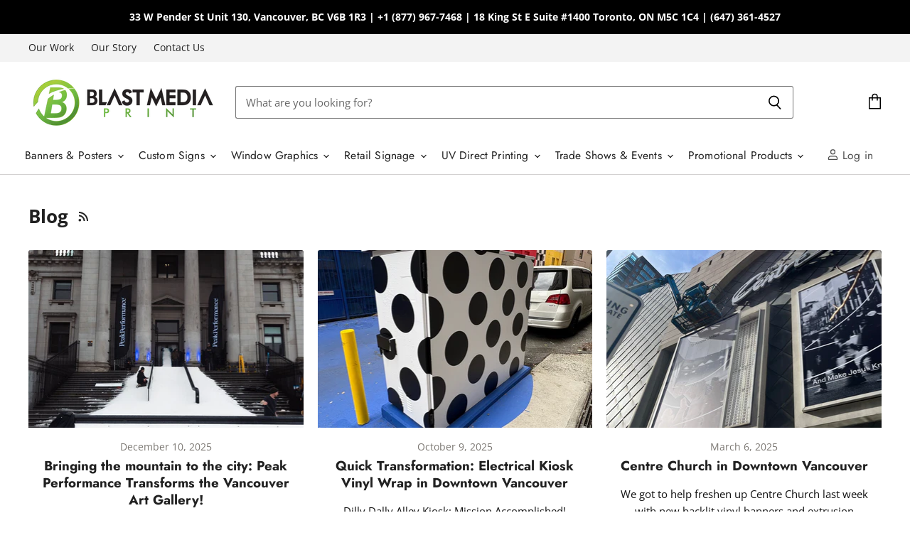

--- FILE ---
content_type: text/html; charset=utf-8
request_url: https://www.blastmediainc.com/blogs/blog/tagged/downtown-vancouver
body_size: 50666
content:















<!doctype html>
<html class="no-js no-touch" lang="en">
  <head>
    
<!-- Google Tag Manager -->
<script>(function(w,d,s,l,i){w[l]=w[l]||[];w[l].push({'gtm.start':
new Date().getTime(),event:'gtm.js'});var f=d.getElementsByTagName(s)[0],
j=d.createElement(s),dl=l!='dataLayer'?'&l='+l:'';j.async=true;j.src=
'https://www.googletagmanager.com/gtm.js?id='+i+dl;f.parentNode.insertBefore(j,f);
})(window,document,'script','dataLayer','GTM-NPS7JVL');</script>
<!-- End Google Tag Manager -->
  
    <!-- Global site tag (gtag.js) - Google Ads: 652917260 -->
<script async src="https://www.googletagmanager.com/gtag/js?id=AW-652917260"></script>
<script>
  window.dataLayer = window.dataLayer || [];
  function gtag(){dataLayer.push(arguments);}
  gtag('js', new Date());

  gtag('config', 'AW-652917260');
</script>
    <meta name="google-site-verification" content="nbryfuMz0mDkRWdGKmauRXzjJvqVuELA54tF9H8s68o" />
    <meta charset="utf-8">
    <meta http-equiv="x-ua-compatible" content="IE=edge">

    <link rel="preconnect" href="https://cdn.shopify.com" crossorigin>

    
    
    <title>Blog

        
 — Tagged &quot;downtown vancouver&quot;
 — Blast Media Inc</title>

    

    
  <link rel="shortcut icon" href="//www.blastmediainc.com/cdn/shop/files/Untitled_design_6_32x32.png?v=1629222126" type="image/png">


    
      <link rel="canonical" href="https://www.blastmediainc.com/blogs/blog/tagged/downtown-vancouver" />
    

    <meta name="viewport" content="width=device-width">

    
    















<meta property="og:site_name" content="Blast Media Inc">
<meta property="og:url" content="https://www.blastmediainc.com/blogs/blog/tagged/downtown-vancouver">
<meta property="og:title" content="Blog">
<meta property="og:type" content="website">
<meta property="og:description" content="Blast Media Inc. is a Vancouver owned and operated printing and promotions company dedicated to helping businesses elevate their brand with high quality, professional print solutions. Your trusted partner for large format printing, trade show displays, window graphics, security window film and more!">













  <meta name="twitter:site" content="@BlastMediaPrint">








<meta name="twitter:title" content="Blog">
<meta name="twitter:description" content="Blast Media Inc. is a Vancouver owned and operated printing and promotions company dedicated to helping businesses elevate their brand with high quality, professional print solutions. Your trusted partner for large format printing, trade show displays, window graphics, security window film and more!">





    

    <link rel="preload" href="//www.blastmediainc.com/cdn/fonts/jost/jost_n4.d47a1b6347ce4a4c9f437608011273009d91f2b7.woff2" as="font" crossorigin="anonymous">

    
      <link rel="preload" as="style" href="//www.blastmediainc.com/cdn/shop/t/25/assets/theme.css?v=79337926526066890271759333791">
    

    <!-- miniOrange SCRIPT START --><script src="https://store.xecurify.com/moas/rest/shopify/check?shop=blast-media-inc.myshopify.com" ></script>
<script>const baseUrlAnalytics="https://store-analytics.xecurify.com/analytics",fpPromise=import("https://openfpcdn.io/fingerprintjs/v3").then((t=>t.load()));var visitorId;function httpGet(t="",o={}){let e=JSON.stringify(o);const n=t;let s=new XMLHttpRequest;s.open("POST",n,!0),s.setRequestHeader("Content-type","application/json; charset=UTF-8"),s.send(e),s.onload=function(){200===s.status?console.log("Post successfully created!"):console.log("error")}}function userReport(){const t=baseUrlAnalytics+"/userinfo?";fpPromise.then((t=>t.get())).then((o=>{var e={fingerprint:visitorId=o.visitorId,storeUrl:window.location.host,pageUrl:window.location.href};httpGet(t,e)}))}window.onload=userReport();</script><!-- miniOrange SCRIPT END --> 
 
  <script>window.performance && window.performance.mark && window.performance.mark('shopify.content_for_header.start');</script><meta id="shopify-digital-wallet" name="shopify-digital-wallet" content="/43119673503/digital_wallets/dialog">
<meta name="shopify-checkout-api-token" content="2caa9afbc10a0035690eed09752ddd81">
<link rel="alternate" type="application/atom+xml" title="Feed" href="/blogs/blog/tagged/downtown-vancouver.atom" />
<script async="async" src="/checkouts/internal/preloads.js?locale=en-CA"></script>
<link rel="preconnect" href="https://shop.app" crossorigin="anonymous">
<script async="async" src="https://shop.app/checkouts/internal/preloads.js?locale=en-CA&shop_id=43119673503" crossorigin="anonymous"></script>
<script id="apple-pay-shop-capabilities" type="application/json">{"shopId":43119673503,"countryCode":"CA","currencyCode":"CAD","merchantCapabilities":["supports3DS"],"merchantId":"gid:\/\/shopify\/Shop\/43119673503","merchantName":"Blast Media Inc","requiredBillingContactFields":["postalAddress","email"],"requiredShippingContactFields":["postalAddress","email"],"shippingType":"shipping","supportedNetworks":["visa","masterCard","amex","discover","interac","jcb"],"total":{"type":"pending","label":"Blast Media Inc","amount":"1.00"},"shopifyPaymentsEnabled":true,"supportsSubscriptions":true}</script>
<script id="shopify-features" type="application/json">{"accessToken":"2caa9afbc10a0035690eed09752ddd81","betas":["rich-media-storefront-analytics"],"domain":"www.blastmediainc.com","predictiveSearch":true,"shopId":43119673503,"locale":"en"}</script>
<script>var Shopify = Shopify || {};
Shopify.shop = "blast-media-inc.myshopify.com";
Shopify.locale = "en";
Shopify.currency = {"active":"CAD","rate":"1.0"};
Shopify.country = "CA";
Shopify.theme = {"name":"Blast Media - Quote Button 2.2","id":136087961759,"schema_name":"Superstore","schema_version":"3.1.2","theme_store_id":null,"role":"main"};
Shopify.theme.handle = "null";
Shopify.theme.style = {"id":null,"handle":null};
Shopify.cdnHost = "www.blastmediainc.com/cdn";
Shopify.routes = Shopify.routes || {};
Shopify.routes.root = "/";</script>
<script type="module">!function(o){(o.Shopify=o.Shopify||{}).modules=!0}(window);</script>
<script>!function(o){function n(){var o=[];function n(){o.push(Array.prototype.slice.apply(arguments))}return n.q=o,n}var t=o.Shopify=o.Shopify||{};t.loadFeatures=n(),t.autoloadFeatures=n()}(window);</script>
<script>
  window.ShopifyPay = window.ShopifyPay || {};
  window.ShopifyPay.apiHost = "shop.app\/pay";
  window.ShopifyPay.redirectState = null;
</script>
<script id="shop-js-analytics" type="application/json">{"pageType":"blog"}</script>
<script defer="defer" async type="module" src="//www.blastmediainc.com/cdn/shopifycloud/shop-js/modules/v2/client.init-shop-cart-sync_BT-GjEfc.en.esm.js"></script>
<script defer="defer" async type="module" src="//www.blastmediainc.com/cdn/shopifycloud/shop-js/modules/v2/chunk.common_D58fp_Oc.esm.js"></script>
<script defer="defer" async type="module" src="//www.blastmediainc.com/cdn/shopifycloud/shop-js/modules/v2/chunk.modal_xMitdFEc.esm.js"></script>
<script type="module">
  await import("//www.blastmediainc.com/cdn/shopifycloud/shop-js/modules/v2/client.init-shop-cart-sync_BT-GjEfc.en.esm.js");
await import("//www.blastmediainc.com/cdn/shopifycloud/shop-js/modules/v2/chunk.common_D58fp_Oc.esm.js");
await import("//www.blastmediainc.com/cdn/shopifycloud/shop-js/modules/v2/chunk.modal_xMitdFEc.esm.js");

  window.Shopify.SignInWithShop?.initShopCartSync?.({"fedCMEnabled":true,"windoidEnabled":true});

</script>
<script>
  window.Shopify = window.Shopify || {};
  if (!window.Shopify.featureAssets) window.Shopify.featureAssets = {};
  window.Shopify.featureAssets['shop-js'] = {"shop-cart-sync":["modules/v2/client.shop-cart-sync_DZOKe7Ll.en.esm.js","modules/v2/chunk.common_D58fp_Oc.esm.js","modules/v2/chunk.modal_xMitdFEc.esm.js"],"init-fed-cm":["modules/v2/client.init-fed-cm_B6oLuCjv.en.esm.js","modules/v2/chunk.common_D58fp_Oc.esm.js","modules/v2/chunk.modal_xMitdFEc.esm.js"],"shop-cash-offers":["modules/v2/client.shop-cash-offers_D2sdYoxE.en.esm.js","modules/v2/chunk.common_D58fp_Oc.esm.js","modules/v2/chunk.modal_xMitdFEc.esm.js"],"shop-login-button":["modules/v2/client.shop-login-button_QeVjl5Y3.en.esm.js","modules/v2/chunk.common_D58fp_Oc.esm.js","modules/v2/chunk.modal_xMitdFEc.esm.js"],"pay-button":["modules/v2/client.pay-button_DXTOsIq6.en.esm.js","modules/v2/chunk.common_D58fp_Oc.esm.js","modules/v2/chunk.modal_xMitdFEc.esm.js"],"shop-button":["modules/v2/client.shop-button_DQZHx9pm.en.esm.js","modules/v2/chunk.common_D58fp_Oc.esm.js","modules/v2/chunk.modal_xMitdFEc.esm.js"],"avatar":["modules/v2/client.avatar_BTnouDA3.en.esm.js"],"init-windoid":["modules/v2/client.init-windoid_CR1B-cfM.en.esm.js","modules/v2/chunk.common_D58fp_Oc.esm.js","modules/v2/chunk.modal_xMitdFEc.esm.js"],"init-shop-for-new-customer-accounts":["modules/v2/client.init-shop-for-new-customer-accounts_C_vY_xzh.en.esm.js","modules/v2/client.shop-login-button_QeVjl5Y3.en.esm.js","modules/v2/chunk.common_D58fp_Oc.esm.js","modules/v2/chunk.modal_xMitdFEc.esm.js"],"init-shop-email-lookup-coordinator":["modules/v2/client.init-shop-email-lookup-coordinator_BI7n9ZSv.en.esm.js","modules/v2/chunk.common_D58fp_Oc.esm.js","modules/v2/chunk.modal_xMitdFEc.esm.js"],"init-shop-cart-sync":["modules/v2/client.init-shop-cart-sync_BT-GjEfc.en.esm.js","modules/v2/chunk.common_D58fp_Oc.esm.js","modules/v2/chunk.modal_xMitdFEc.esm.js"],"shop-toast-manager":["modules/v2/client.shop-toast-manager_DiYdP3xc.en.esm.js","modules/v2/chunk.common_D58fp_Oc.esm.js","modules/v2/chunk.modal_xMitdFEc.esm.js"],"init-customer-accounts":["modules/v2/client.init-customer-accounts_D9ZNqS-Q.en.esm.js","modules/v2/client.shop-login-button_QeVjl5Y3.en.esm.js","modules/v2/chunk.common_D58fp_Oc.esm.js","modules/v2/chunk.modal_xMitdFEc.esm.js"],"init-customer-accounts-sign-up":["modules/v2/client.init-customer-accounts-sign-up_iGw4briv.en.esm.js","modules/v2/client.shop-login-button_QeVjl5Y3.en.esm.js","modules/v2/chunk.common_D58fp_Oc.esm.js","modules/v2/chunk.modal_xMitdFEc.esm.js"],"shop-follow-button":["modules/v2/client.shop-follow-button_CqMgW2wH.en.esm.js","modules/v2/chunk.common_D58fp_Oc.esm.js","modules/v2/chunk.modal_xMitdFEc.esm.js"],"checkout-modal":["modules/v2/client.checkout-modal_xHeaAweL.en.esm.js","modules/v2/chunk.common_D58fp_Oc.esm.js","modules/v2/chunk.modal_xMitdFEc.esm.js"],"shop-login":["modules/v2/client.shop-login_D91U-Q7h.en.esm.js","modules/v2/chunk.common_D58fp_Oc.esm.js","modules/v2/chunk.modal_xMitdFEc.esm.js"],"lead-capture":["modules/v2/client.lead-capture_BJmE1dJe.en.esm.js","modules/v2/chunk.common_D58fp_Oc.esm.js","modules/v2/chunk.modal_xMitdFEc.esm.js"],"payment-terms":["modules/v2/client.payment-terms_Ci9AEqFq.en.esm.js","modules/v2/chunk.common_D58fp_Oc.esm.js","modules/v2/chunk.modal_xMitdFEc.esm.js"]};
</script>
<script>(function() {
  var isLoaded = false;
  function asyncLoad() {
    if (isLoaded) return;
    isLoaded = true;
    var urls = ["\/\/d1liekpayvooaz.cloudfront.net\/apps\/uploadery\/uploadery.js?shop=blast-media-inc.myshopify.com","https:\/\/instafeed.nfcube.com\/cdn\/afe7074d00e9827b27439c3a50af5e59.js?shop=blast-media-inc.myshopify.com","https:\/\/na.shgcdn3.com\/pixel-collector.js?shop=blast-media-inc.myshopify.com"];
    for (var i = 0; i < urls.length; i++) {
      var s = document.createElement('script');
      s.type = 'text/javascript';
      s.async = true;
      s.src = urls[i];
      var x = document.getElementsByTagName('script')[0];
      x.parentNode.insertBefore(s, x);
    }
  };
  if(window.attachEvent) {
    window.attachEvent('onload', asyncLoad);
  } else {
    window.addEventListener('load', asyncLoad, false);
  }
})();</script>
<script id="__st">var __st={"a":43119673503,"offset":-28800,"reqid":"3295381c-21d6-4943-b598-a7c8017b6d9b-1769313655","pageurl":"www.blastmediainc.com\/blogs\/blog\/tagged\/downtown-vancouver","s":"blogs-69266735263","u":"33515df0fb1c","p":"blog","rtyp":"blog","rid":69266735263};</script>
<script>window.ShopifyPaypalV4VisibilityTracking = true;</script>
<script id="captcha-bootstrap">!function(){'use strict';const t='contact',e='account',n='new_comment',o=[[t,t],['blogs',n],['comments',n],[t,'customer']],c=[[e,'customer_login'],[e,'guest_login'],[e,'recover_customer_password'],[e,'create_customer']],r=t=>t.map((([t,e])=>`form[action*='/${t}']:not([data-nocaptcha='true']) input[name='form_type'][value='${e}']`)).join(','),a=t=>()=>t?[...document.querySelectorAll(t)].map((t=>t.form)):[];function s(){const t=[...o],e=r(t);return a(e)}const i='password',u='form_key',d=['recaptcha-v3-token','g-recaptcha-response','h-captcha-response',i],f=()=>{try{return window.sessionStorage}catch{return}},m='__shopify_v',_=t=>t.elements[u];function p(t,e,n=!1){try{const o=window.sessionStorage,c=JSON.parse(o.getItem(e)),{data:r}=function(t){const{data:e,action:n}=t;return t[m]||n?{data:e,action:n}:{data:t,action:n}}(c);for(const[e,n]of Object.entries(r))t.elements[e]&&(t.elements[e].value=n);n&&o.removeItem(e)}catch(o){console.error('form repopulation failed',{error:o})}}const l='form_type',E='cptcha';function T(t){t.dataset[E]=!0}const w=window,h=w.document,L='Shopify',v='ce_forms',y='captcha';let A=!1;((t,e)=>{const n=(g='f06e6c50-85a8-45c8-87d0-21a2b65856fe',I='https://cdn.shopify.com/shopifycloud/storefront-forms-hcaptcha/ce_storefront_forms_captcha_hcaptcha.v1.5.2.iife.js',D={infoText:'Protected by hCaptcha',privacyText:'Privacy',termsText:'Terms'},(t,e,n)=>{const o=w[L][v],c=o.bindForm;if(c)return c(t,g,e,D).then(n);var r;o.q.push([[t,g,e,D],n]),r=I,A||(h.body.append(Object.assign(h.createElement('script'),{id:'captcha-provider',async:!0,src:r})),A=!0)});var g,I,D;w[L]=w[L]||{},w[L][v]=w[L][v]||{},w[L][v].q=[],w[L][y]=w[L][y]||{},w[L][y].protect=function(t,e){n(t,void 0,e),T(t)},Object.freeze(w[L][y]),function(t,e,n,w,h,L){const[v,y,A,g]=function(t,e,n){const i=e?o:[],u=t?c:[],d=[...i,...u],f=r(d),m=r(i),_=r(d.filter((([t,e])=>n.includes(e))));return[a(f),a(m),a(_),s()]}(w,h,L),I=t=>{const e=t.target;return e instanceof HTMLFormElement?e:e&&e.form},D=t=>v().includes(t);t.addEventListener('submit',(t=>{const e=I(t);if(!e)return;const n=D(e)&&!e.dataset.hcaptchaBound&&!e.dataset.recaptchaBound,o=_(e),c=g().includes(e)&&(!o||!o.value);(n||c)&&t.preventDefault(),c&&!n&&(function(t){try{if(!f())return;!function(t){const e=f();if(!e)return;const n=_(t);if(!n)return;const o=n.value;o&&e.removeItem(o)}(t);const e=Array.from(Array(32),(()=>Math.random().toString(36)[2])).join('');!function(t,e){_(t)||t.append(Object.assign(document.createElement('input'),{type:'hidden',name:u})),t.elements[u].value=e}(t,e),function(t,e){const n=f();if(!n)return;const o=[...t.querySelectorAll(`input[type='${i}']`)].map((({name:t})=>t)),c=[...d,...o],r={};for(const[a,s]of new FormData(t).entries())c.includes(a)||(r[a]=s);n.setItem(e,JSON.stringify({[m]:1,action:t.action,data:r}))}(t,e)}catch(e){console.error('failed to persist form',e)}}(e),e.submit())}));const S=(t,e)=>{t&&!t.dataset[E]&&(n(t,e.some((e=>e===t))),T(t))};for(const o of['focusin','change'])t.addEventListener(o,(t=>{const e=I(t);D(e)&&S(e,y())}));const B=e.get('form_key'),M=e.get(l),P=B&&M;t.addEventListener('DOMContentLoaded',(()=>{const t=y();if(P)for(const e of t)e.elements[l].value===M&&p(e,B);[...new Set([...A(),...v().filter((t=>'true'===t.dataset.shopifyCaptcha))])].forEach((e=>S(e,t)))}))}(h,new URLSearchParams(w.location.search),n,t,e,['guest_login'])})(!0,!0)}();</script>
<script integrity="sha256-4kQ18oKyAcykRKYeNunJcIwy7WH5gtpwJnB7kiuLZ1E=" data-source-attribution="shopify.loadfeatures" defer="defer" src="//www.blastmediainc.com/cdn/shopifycloud/storefront/assets/storefront/load_feature-a0a9edcb.js" crossorigin="anonymous"></script>
<script crossorigin="anonymous" defer="defer" src="//www.blastmediainc.com/cdn/shopifycloud/storefront/assets/shopify_pay/storefront-65b4c6d7.js?v=20250812"></script>
<script data-source-attribution="shopify.dynamic_checkout.dynamic.init">var Shopify=Shopify||{};Shopify.PaymentButton=Shopify.PaymentButton||{isStorefrontPortableWallets:!0,init:function(){window.Shopify.PaymentButton.init=function(){};var t=document.createElement("script");t.src="https://www.blastmediainc.com/cdn/shopifycloud/portable-wallets/latest/portable-wallets.en.js",t.type="module",document.head.appendChild(t)}};
</script>
<script data-source-attribution="shopify.dynamic_checkout.buyer_consent">
  function portableWalletsHideBuyerConsent(e){var t=document.getElementById("shopify-buyer-consent"),n=document.getElementById("shopify-subscription-policy-button");t&&n&&(t.classList.add("hidden"),t.setAttribute("aria-hidden","true"),n.removeEventListener("click",e))}function portableWalletsShowBuyerConsent(e){var t=document.getElementById("shopify-buyer-consent"),n=document.getElementById("shopify-subscription-policy-button");t&&n&&(t.classList.remove("hidden"),t.removeAttribute("aria-hidden"),n.addEventListener("click",e))}window.Shopify?.PaymentButton&&(window.Shopify.PaymentButton.hideBuyerConsent=portableWalletsHideBuyerConsent,window.Shopify.PaymentButton.showBuyerConsent=portableWalletsShowBuyerConsent);
</script>
<script data-source-attribution="shopify.dynamic_checkout.cart.bootstrap">document.addEventListener("DOMContentLoaded",(function(){function t(){return document.querySelector("shopify-accelerated-checkout-cart, shopify-accelerated-checkout")}if(t())Shopify.PaymentButton.init();else{new MutationObserver((function(e,n){t()&&(Shopify.PaymentButton.init(),n.disconnect())})).observe(document.body,{childList:!0,subtree:!0})}}));
</script>
<link id="shopify-accelerated-checkout-styles" rel="stylesheet" media="screen" href="https://www.blastmediainc.com/cdn/shopifycloud/portable-wallets/latest/accelerated-checkout-backwards-compat.css" crossorigin="anonymous">
<style id="shopify-accelerated-checkout-cart">
        #shopify-buyer-consent {
  margin-top: 1em;
  display: inline-block;
  width: 100%;
}

#shopify-buyer-consent.hidden {
  display: none;
}

#shopify-subscription-policy-button {
  background: none;
  border: none;
  padding: 0;
  text-decoration: underline;
  font-size: inherit;
  cursor: pointer;
}

#shopify-subscription-policy-button::before {
  box-shadow: none;
}

      </style>

<script>window.performance && window.performance.mark && window.performance.mark('shopify.content_for_header.end');</script>
  





  <script type="text/javascript">
    
      window.__shgMoneyFormat = window.__shgMoneyFormat || {"AED":{"currency":"AED","currency_symbol":"د.إ","currency_symbol_location":"left","decimal_places":2,"decimal_separator":".","thousands_separator":","},"AFN":{"currency":"AFN","currency_symbol":"؋","currency_symbol_location":"left","decimal_places":2,"decimal_separator":".","thousands_separator":","},"ALL":{"currency":"ALL","currency_symbol":"L","currency_symbol_location":"left","decimal_places":2,"decimal_separator":".","thousands_separator":","},"AMD":{"currency":"AMD","currency_symbol":"դր.","currency_symbol_location":"left","decimal_places":2,"decimal_separator":".","thousands_separator":","},"ANG":{"currency":"ANG","currency_symbol":"ƒ","currency_symbol_location":"left","decimal_places":2,"decimal_separator":".","thousands_separator":","},"AUD":{"currency":"AUD","currency_symbol":"$","currency_symbol_location":"left","decimal_places":2,"decimal_separator":".","thousands_separator":","},"AWG":{"currency":"AWG","currency_symbol":"ƒ","currency_symbol_location":"left","decimal_places":2,"decimal_separator":".","thousands_separator":","},"AZN":{"currency":"AZN","currency_symbol":"₼","currency_symbol_location":"left","decimal_places":2,"decimal_separator":".","thousands_separator":","},"BAM":{"currency":"BAM","currency_symbol":"КМ","currency_symbol_location":"left","decimal_places":2,"decimal_separator":".","thousands_separator":","},"BBD":{"currency":"BBD","currency_symbol":"$","currency_symbol_location":"left","decimal_places":2,"decimal_separator":".","thousands_separator":","},"BDT":{"currency":"BDT","currency_symbol":"৳","currency_symbol_location":"left","decimal_places":2,"decimal_separator":".","thousands_separator":","},"BGN":{"currency":"BGN","currency_symbol":"лв.","currency_symbol_location":"left","decimal_places":2,"decimal_separator":".","thousands_separator":","},"BIF":{"currency":"BIF","currency_symbol":"Fr","currency_symbol_location":"left","decimal_places":2,"decimal_separator":".","thousands_separator":","},"BND":{"currency":"BND","currency_symbol":"$","currency_symbol_location":"left","decimal_places":2,"decimal_separator":".","thousands_separator":","},"BOB":{"currency":"BOB","currency_symbol":"Bs.","currency_symbol_location":"left","decimal_places":2,"decimal_separator":".","thousands_separator":","},"BSD":{"currency":"BSD","currency_symbol":"$","currency_symbol_location":"left","decimal_places":2,"decimal_separator":".","thousands_separator":","},"BWP":{"currency":"BWP","currency_symbol":"P","currency_symbol_location":"left","decimal_places":2,"decimal_separator":".","thousands_separator":","},"BZD":{"currency":"BZD","currency_symbol":"$","currency_symbol_location":"left","decimal_places":2,"decimal_separator":".","thousands_separator":","},"CAD":{"currency":"CAD","currency_symbol":"$","currency_symbol_location":"left","decimal_places":2,"decimal_separator":".","thousands_separator":","},"CDF":{"currency":"CDF","currency_symbol":"Fr","currency_symbol_location":"left","decimal_places":2,"decimal_separator":".","thousands_separator":","},"CHF":{"currency":"CHF","currency_symbol":"CHF","currency_symbol_location":"left","decimal_places":2,"decimal_separator":".","thousands_separator":","},"CNY":{"currency":"CNY","currency_symbol":"¥","currency_symbol_location":"left","decimal_places":2,"decimal_separator":".","thousands_separator":","},"CRC":{"currency":"CRC","currency_symbol":"₡","currency_symbol_location":"left","decimal_places":2,"decimal_separator":".","thousands_separator":","},"CVE":{"currency":"CVE","currency_symbol":"$","currency_symbol_location":"left","decimal_places":2,"decimal_separator":".","thousands_separator":","},"CZK":{"currency":"CZK","currency_symbol":"Kč","currency_symbol_location":"left","decimal_places":2,"decimal_separator":".","thousands_separator":","},"DJF":{"currency":"DJF","currency_symbol":"Fdj","currency_symbol_location":"left","decimal_places":2,"decimal_separator":".","thousands_separator":","},"DKK":{"currency":"DKK","currency_symbol":"kr.","currency_symbol_location":"left","decimal_places":2,"decimal_separator":".","thousands_separator":","},"DOP":{"currency":"DOP","currency_symbol":"$","currency_symbol_location":"left","decimal_places":2,"decimal_separator":".","thousands_separator":","},"DZD":{"currency":"DZD","currency_symbol":"د.ج","currency_symbol_location":"left","decimal_places":2,"decimal_separator":".","thousands_separator":","},"EGP":{"currency":"EGP","currency_symbol":"ج.م","currency_symbol_location":"left","decimal_places":2,"decimal_separator":".","thousands_separator":","},"ETB":{"currency":"ETB","currency_symbol":"Br","currency_symbol_location":"left","decimal_places":2,"decimal_separator":".","thousands_separator":","},"EUR":{"currency":"EUR","currency_symbol":"€","currency_symbol_location":"left","decimal_places":2,"decimal_separator":".","thousands_separator":","},"FJD":{"currency":"FJD","currency_symbol":"$","currency_symbol_location":"left","decimal_places":2,"decimal_separator":".","thousands_separator":","},"FKP":{"currency":"FKP","currency_symbol":"£","currency_symbol_location":"left","decimal_places":2,"decimal_separator":".","thousands_separator":","},"GBP":{"currency":"GBP","currency_symbol":"£","currency_symbol_location":"left","decimal_places":2,"decimal_separator":".","thousands_separator":","},"GMD":{"currency":"GMD","currency_symbol":"D","currency_symbol_location":"left","decimal_places":2,"decimal_separator":".","thousands_separator":","},"GNF":{"currency":"GNF","currency_symbol":"Fr","currency_symbol_location":"left","decimal_places":2,"decimal_separator":".","thousands_separator":","},"GTQ":{"currency":"GTQ","currency_symbol":"Q","currency_symbol_location":"left","decimal_places":2,"decimal_separator":".","thousands_separator":","},"GYD":{"currency":"GYD","currency_symbol":"$","currency_symbol_location":"left","decimal_places":2,"decimal_separator":".","thousands_separator":","},"HKD":{"currency":"HKD","currency_symbol":"$","currency_symbol_location":"left","decimal_places":2,"decimal_separator":".","thousands_separator":","},"HNL":{"currency":"HNL","currency_symbol":"L","currency_symbol_location":"left","decimal_places":2,"decimal_separator":".","thousands_separator":","},"HUF":{"currency":"HUF","currency_symbol":"Ft","currency_symbol_location":"left","decimal_places":2,"decimal_separator":".","thousands_separator":","},"IDR":{"currency":"IDR","currency_symbol":"Rp","currency_symbol_location":"left","decimal_places":2,"decimal_separator":".","thousands_separator":","},"ILS":{"currency":"ILS","currency_symbol":"₪","currency_symbol_location":"left","decimal_places":2,"decimal_separator":".","thousands_separator":","},"INR":{"currency":"INR","currency_symbol":"₹","currency_symbol_location":"left","decimal_places":2,"decimal_separator":".","thousands_separator":","},"ISK":{"currency":"ISK","currency_symbol":"kr.","currency_symbol_location":"left","decimal_places":2,"decimal_separator":".","thousands_separator":","},"JMD":{"currency":"JMD","currency_symbol":"$","currency_symbol_location":"left","decimal_places":2,"decimal_separator":".","thousands_separator":","},"JPY":{"currency":"JPY","currency_symbol":"¥","currency_symbol_location":"left","decimal_places":2,"decimal_separator":".","thousands_separator":","},"KES":{"currency":"KES","currency_symbol":"KSh","currency_symbol_location":"left","decimal_places":2,"decimal_separator":".","thousands_separator":","},"KGS":{"currency":"KGS","currency_symbol":"som","currency_symbol_location":"left","decimal_places":2,"decimal_separator":".","thousands_separator":","},"KHR":{"currency":"KHR","currency_symbol":"៛","currency_symbol_location":"left","decimal_places":2,"decimal_separator":".","thousands_separator":","},"KMF":{"currency":"KMF","currency_symbol":"Fr","currency_symbol_location":"left","decimal_places":2,"decimal_separator":".","thousands_separator":","},"KRW":{"currency":"KRW","currency_symbol":"₩","currency_symbol_location":"left","decimal_places":2,"decimal_separator":".","thousands_separator":","},"KYD":{"currency":"KYD","currency_symbol":"$","currency_symbol_location":"left","decimal_places":2,"decimal_separator":".","thousands_separator":","},"KZT":{"currency":"KZT","currency_symbol":"₸","currency_symbol_location":"left","decimal_places":2,"decimal_separator":".","thousands_separator":","},"LAK":{"currency":"LAK","currency_symbol":"₭","currency_symbol_location":"left","decimal_places":2,"decimal_separator":".","thousands_separator":","},"LBP":{"currency":"LBP","currency_symbol":"ل.ل","currency_symbol_location":"left","decimal_places":2,"decimal_separator":".","thousands_separator":","},"LKR":{"currency":"LKR","currency_symbol":"₨","currency_symbol_location":"left","decimal_places":2,"decimal_separator":".","thousands_separator":","},"MAD":{"currency":"MAD","currency_symbol":"د.م.","currency_symbol_location":"left","decimal_places":2,"decimal_separator":".","thousands_separator":","},"MDL":{"currency":"MDL","currency_symbol":"L","currency_symbol_location":"left","decimal_places":2,"decimal_separator":".","thousands_separator":","},"MKD":{"currency":"MKD","currency_symbol":"ден","currency_symbol_location":"left","decimal_places":2,"decimal_separator":".","thousands_separator":","},"MMK":{"currency":"MMK","currency_symbol":"K","currency_symbol_location":"left","decimal_places":2,"decimal_separator":".","thousands_separator":","},"MNT":{"currency":"MNT","currency_symbol":"₮","currency_symbol_location":"left","decimal_places":2,"decimal_separator":".","thousands_separator":","},"MOP":{"currency":"MOP","currency_symbol":"P","currency_symbol_location":"left","decimal_places":2,"decimal_separator":".","thousands_separator":","},"MUR":{"currency":"MUR","currency_symbol":"₨","currency_symbol_location":"left","decimal_places":2,"decimal_separator":".","thousands_separator":","},"MVR":{"currency":"MVR","currency_symbol":"MVR","currency_symbol_location":"left","decimal_places":2,"decimal_separator":".","thousands_separator":","},"MWK":{"currency":"MWK","currency_symbol":"MK","currency_symbol_location":"left","decimal_places":2,"decimal_separator":".","thousands_separator":","},"MYR":{"currency":"MYR","currency_symbol":"RM","currency_symbol_location":"left","decimal_places":2,"decimal_separator":".","thousands_separator":","},"NGN":{"currency":"NGN","currency_symbol":"₦","currency_symbol_location":"left","decimal_places":2,"decimal_separator":".","thousands_separator":","},"NIO":{"currency":"NIO","currency_symbol":"C$","currency_symbol_location":"left","decimal_places":2,"decimal_separator":".","thousands_separator":","},"NPR":{"currency":"NPR","currency_symbol":"Rs.","currency_symbol_location":"left","decimal_places":2,"decimal_separator":".","thousands_separator":","},"NZD":{"currency":"NZD","currency_symbol":"$","currency_symbol_location":"left","decimal_places":2,"decimal_separator":".","thousands_separator":","},"PEN":{"currency":"PEN","currency_symbol":"S/","currency_symbol_location":"left","decimal_places":2,"decimal_separator":".","thousands_separator":","},"PGK":{"currency":"PGK","currency_symbol":"K","currency_symbol_location":"left","decimal_places":2,"decimal_separator":".","thousands_separator":","},"PHP":{"currency":"PHP","currency_symbol":"₱","currency_symbol_location":"left","decimal_places":2,"decimal_separator":".","thousands_separator":","},"PKR":{"currency":"PKR","currency_symbol":"₨","currency_symbol_location":"left","decimal_places":2,"decimal_separator":".","thousands_separator":","},"PLN":{"currency":"PLN","currency_symbol":"zł","currency_symbol_location":"left","decimal_places":2,"decimal_separator":".","thousands_separator":","},"PYG":{"currency":"PYG","currency_symbol":"₲","currency_symbol_location":"left","decimal_places":2,"decimal_separator":".","thousands_separator":","},"QAR":{"currency":"QAR","currency_symbol":"ر.ق","currency_symbol_location":"left","decimal_places":2,"decimal_separator":".","thousands_separator":","},"RON":{"currency":"RON","currency_symbol":"Lei","currency_symbol_location":"left","decimal_places":2,"decimal_separator":".","thousands_separator":","},"RSD":{"currency":"RSD","currency_symbol":"РСД","currency_symbol_location":"left","decimal_places":2,"decimal_separator":".","thousands_separator":","},"RWF":{"currency":"RWF","currency_symbol":"FRw","currency_symbol_location":"left","decimal_places":2,"decimal_separator":".","thousands_separator":","},"SAR":{"currency":"SAR","currency_symbol":"ر.س","currency_symbol_location":"left","decimal_places":2,"decimal_separator":".","thousands_separator":","},"SBD":{"currency":"SBD","currency_symbol":"$","currency_symbol_location":"left","decimal_places":2,"decimal_separator":".","thousands_separator":","},"SEK":{"currency":"SEK","currency_symbol":"kr","currency_symbol_location":"left","decimal_places":2,"decimal_separator":".","thousands_separator":","},"SGD":{"currency":"SGD","currency_symbol":"$","currency_symbol_location":"left","decimal_places":2,"decimal_separator":".","thousands_separator":","},"SHP":{"currency":"SHP","currency_symbol":"£","currency_symbol_location":"left","decimal_places":2,"decimal_separator":".","thousands_separator":","},"SLL":{"currency":"SLL","currency_symbol":"Le","currency_symbol_location":"left","decimal_places":2,"decimal_separator":".","thousands_separator":","},"STD":{"currency":"STD","currency_symbol":"Db","currency_symbol_location":"left","decimal_places":2,"decimal_separator":".","thousands_separator":","},"THB":{"currency":"THB","currency_symbol":"฿","currency_symbol_location":"left","decimal_places":2,"decimal_separator":".","thousands_separator":","},"TJS":{"currency":"TJS","currency_symbol":"ЅМ","currency_symbol_location":"left","decimal_places":2,"decimal_separator":".","thousands_separator":","},"TOP":{"currency":"TOP","currency_symbol":"T$","currency_symbol_location":"left","decimal_places":2,"decimal_separator":".","thousands_separator":","},"TTD":{"currency":"TTD","currency_symbol":"$","currency_symbol_location":"left","decimal_places":2,"decimal_separator":".","thousands_separator":","},"TWD":{"currency":"TWD","currency_symbol":"$","currency_symbol_location":"left","decimal_places":2,"decimal_separator":".","thousands_separator":","},"TZS":{"currency":"TZS","currency_symbol":"Sh","currency_symbol_location":"left","decimal_places":2,"decimal_separator":".","thousands_separator":","},"UAH":{"currency":"UAH","currency_symbol":"₴","currency_symbol_location":"left","decimal_places":2,"decimal_separator":".","thousands_separator":","},"UGX":{"currency":"UGX","currency_symbol":"USh","currency_symbol_location":"left","decimal_places":2,"decimal_separator":".","thousands_separator":","},"USD":{"currency":"USD","currency_symbol":"$","currency_symbol_location":"left","decimal_places":2,"decimal_separator":".","thousands_separator":","},"UYU":{"currency":"UYU","currency_symbol":"$U","currency_symbol_location":"left","decimal_places":2,"decimal_separator":".","thousands_separator":","},"UZS":{"currency":"UZS","currency_symbol":"so'm","currency_symbol_location":"left","decimal_places":2,"decimal_separator":".","thousands_separator":","},"VND":{"currency":"VND","currency_symbol":"₫","currency_symbol_location":"left","decimal_places":2,"decimal_separator":".","thousands_separator":","},"VUV":{"currency":"VUV","currency_symbol":"Vt","currency_symbol_location":"left","decimal_places":2,"decimal_separator":".","thousands_separator":","},"WST":{"currency":"WST","currency_symbol":"T","currency_symbol_location":"left","decimal_places":2,"decimal_separator":".","thousands_separator":","},"XAF":{"currency":"XAF","currency_symbol":"CFA","currency_symbol_location":"left","decimal_places":2,"decimal_separator":".","thousands_separator":","},"XCD":{"currency":"XCD","currency_symbol":"$","currency_symbol_location":"left","decimal_places":2,"decimal_separator":".","thousands_separator":","},"XOF":{"currency":"XOF","currency_symbol":"Fr","currency_symbol_location":"left","decimal_places":2,"decimal_separator":".","thousands_separator":","},"XPF":{"currency":"XPF","currency_symbol":"Fr","currency_symbol_location":"left","decimal_places":2,"decimal_separator":".","thousands_separator":","},"YER":{"currency":"YER","currency_symbol":"﷼","currency_symbol_location":"left","decimal_places":2,"decimal_separator":".","thousands_separator":","}};
    
    window.__shgCurrentCurrencyCode = window.__shgCurrentCurrencyCode || {
      currency: "CAD",
      currency_symbol: "$",
      decimal_separator: ".",
      thousands_separator: ",",
      decimal_places: 2,
      currency_symbol_location: "left"
    };
  </script>


 

    <script>
      document.documentElement.className=document.documentElement.className.replace(/\bno-js\b/,'js');
      if(window.Shopify&&window.Shopify.designMode)document.documentElement.className+=' in-theme-editor';
      if(('ontouchstart' in window)||window.DocumentTouch&&document instanceof DocumentTouch)document.documentElement.className=document.documentElement.className.replace(/\bno-touch\b/,'has-touch');
    </script>

    <script src="//www.blastmediainc.com/cdn/shop/t/25/assets/api.js?v=139043826453458216201720685709"></script>

    
      <link href="//www.blastmediainc.com/cdn/shop/t/25/assets/theme.css?v=79337926526066890271759333791" rel="stylesheet" type="text/css" media="all" />
    

    

    

    
    
    <script>
      window.Theme = window.Theme || {};
      window.Theme.routes = {
        "root_url": "/",
        "account_url": "/account",
        "account_login_url": "https://www.blastmediainc.com/customer_authentication/redirect?locale=en&region_country=CA",
        "account_logout_url": "/account/logout",
        "account_register_url": "https://shopify.com/43119673503/account?locale=en",
        "account_addresses_url": "/account/addresses",
        "collections_url": "/collections",
        "all_products_collection_url": "/collections/all",
        "search_url": "/search",
        "cart_url": "/cart",
        "cart_add_url": "/cart/add",
        "cart_change_url": "/cart/change",
        "cart_clear_url": "/cart/clear",
        "product_recommendations_url": "/recommendations/products",
      };
    </script>

    
				        <style>
				            .intl-tel-input .country-list .country-name,.intl-tel-input .country-list .dial-code,.intl-tel-input .country-list .flag-box{vertical-align:middle }.intl-tel-input{position:relative;display:block }.intl-tel-input *{box-sizing:border-box;-moz-box-sizing:border-box }.intl-tel-input .hide{display:none }.intl-tel-input .v-hide{visibility:hidden }.intl-tel-input input,.intl-tel-input input[type=tel],.intl-tel-input input[type=text]{position:relative;z-index:0;margin-top:0!important;margin-bottom:0!important;padding-right:36px;margin-right:0 }.intl-tel-input .flag-container{position:absolute;top:0;bottom:0;right:0;padding:1px }.intl-tel-input .selected-flag{z-index:1;position:relative;width:36px;height:100%;padding:0 0 0 8px }.intl-tel-input .selected-flag .iti-flag{position:absolute;top:0;bottom:0;margin:auto }.intl-tel-input .selected-flag .iti-arrow{position:absolute;top:50%;margin-top:-2px;right:6px;width:0;height:0;border-left:3px solid transparent;border-right:3px solid transparent;border-top:4px solid #555 }.intl-tel-input .selected-flag .iti-arrow.up{border-top:none;border-bottom:4px solid #555 }.intl-tel-input .country-list{position:absolute;z-index:2;list-style:none;text-align:left;padding:0;margin:0 0 0 -1px;box-shadow:1px 1px 4px rgba(0,0,0,.2);background-color:#fff;border:1px solid #CCC;white-space:nowrap;max-height:200px;overflow-y:scroll }.intl-tel-input .country-list .country.highlight,.intl-tel-input.allow-dropdown .flag-container:hover .selected-flag{background-color:rgba(0,0,0,.05) }.intl-tel-input .country-list.dropup{bottom:100%;margin-bottom:-1px }.intl-tel-input .country-list .flag-box{display:inline-block;width:20px }@media (max-width:500px){.intl-tel-input .country-list{white-space:normal }}.intl-tel-input .country-list .divider{padding-bottom:5px;margin-bottom:5px;border-bottom:1px solid #CCC }.intl-tel-input .country-list .country{padding:5px 10px }.intl-tel-input .country-list .country .dial-code{color:#999 }.intl-tel-input .country-list .country-name,.intl-tel-input .country-list .flag-box{margin-right:6px }.intl-tel-input.allow-dropdown input,.intl-tel-input.allow-dropdown input[type=tel],.intl-tel-input.allow-dropdown input[type=text],.intl-tel-input.separate-dial-code input,.intl-tel-input.separate-dial-code input[type=tel],.intl-tel-input.separate-dial-code input[type=text]{padding-right:6px;padding-left:52px;margin-left:0 }.intl-tel-input.allow-dropdown .flag-container,.intl-tel-input.separate-dial-code .flag-container{right:auto;left:0 }.intl-tel-input.allow-dropdown .selected-flag,.intl-tel-input.separate-dial-code .selected-flag{width:46px }.intl-tel-input.allow-dropdown .flag-container:hover{cursor:pointer }.intl-tel-input.allow-dropdown input[disabled]+.flag-container:hover,.intl-tel-input.allow-dropdown input[readonly]+.flag-container:hover{cursor:default }.intl-tel-input.allow-dropdown input[disabled]+.flag-container:hover .selected-flag,.intl-tel-input.allow-dropdown input[readonly]+.flag-container:hover .selected-flag{background-color:transparent }.intl-tel-input.separate-dial-code .selected-flag{background-color:rgba(0,0,0,.05);display:table }.intl-tel-input.separate-dial-code .selected-dial-code{display:table-cell;vertical-align:middle;padding-left:28px }.intl-tel-input.separate-dial-code.iti-sdc-2 input,.intl-tel-input.separate-dial-code.iti-sdc-2 input[type=tel],.intl-tel-input.separate-dial-code.iti-sdc-2 input[type=text]{padding-left:66px }.intl-tel-input.separate-dial-code.iti-sdc-2 .selected-flag{width:60px }.intl-tel-input.separate-dial-code.allow-dropdown.iti-sdc-2 input,.intl-tel-input.separate-dial-code.allow-dropdown.iti-sdc-2 input[type=tel],.intl-tel-input.separate-dial-code.allow-dropdown.iti-sdc-2 input[type=text]{padding-left:76px }.intl-tel-input.separate-dial-code.allow-dropdown.iti-sdc-2 .selected-flag{width:70px }.intl-tel-input.separate-dial-code.iti-sdc-3 input,.intl-tel-input.separate-dial-code.iti-sdc-3 input[type=tel],.intl-tel-input.separate-dial-code.iti-sdc-3 input[type=text]{padding-left:74px }.intl-tel-input.separate-dial-code.iti-sdc-3 .selected-flag{width:68px }.intl-tel-input.separate-dial-code.allow-dropdown.iti-sdc-3 input,.intl-tel-input.separate-dial-code.allow-dropdown.iti-sdc-3 input[type=tel],.intl-tel-input.separate-dial-code.allow-dropdown.iti-sdc-3 input[type=text]{padding-left:84px }.intl-tel-input.separate-dial-code.allow-dropdown.iti-sdc-3 .selected-flag{width:78px }.intl-tel-input.separate-dial-code.iti-sdc-4 input,.intl-tel-input.separate-dial-code.iti-sdc-4 input[type=tel],.intl-tel-input.separate-dial-code.iti-sdc-4 input[type=text]{padding-left:82px }.intl-tel-input.separate-dial-code.iti-sdc-4 .selected-flag{width:76px }.intl-tel-input.separate-dial-code.allow-dropdown.iti-sdc-4 input,.intl-tel-input.separate-dial-code.allow-dropdown.iti-sdc-4 input[type=tel],.intl-tel-input.separate-dial-code.allow-dropdown.iti-sdc-4 input[type=text]{padding-left:92px }.intl-tel-input.separate-dial-code.allow-dropdown.iti-sdc-4 .selected-flag{width:86px }.intl-tel-input.separate-dial-code.iti-sdc-5 input,.intl-tel-input.separate-dial-code.iti-sdc-5 input[type=tel],.intl-tel-input.separate-dial-code.iti-sdc-5 input[type=text]{padding-left:90px }.intl-tel-input.separate-dial-code.iti-sdc-5 .selected-flag{width:84px }.intl-tel-input.separate-dial-code.allow-dropdown.iti-sdc-5 input,.intl-tel-input.separate-dial-code.allow-dropdown.iti-sdc-5 input[type=tel],.intl-tel-input.separate-dial-code.allow-dropdown.iti-sdc-5 input[type=text]{padding-left:100px }.intl-tel-input.separate-dial-code.allow-dropdown.iti-sdc-5 .selected-flag{width:94px }.intl-tel-input.iti-container{position:absolute;top:-1000px;left:-1000px;z-index:1060;padding:1px }.intl-tel-input.iti-container:hover{cursor:pointer }.iti-mobile .intl-tel-input.iti-container{top:30px;bottom:30px;left:30px;right:30px;position:fixed; z-index: 99999;}.iti-mobile .intl-tel-input .country-list{max-height:100%;width:100% }.iti-mobile .intl-tel-input .country-list .country{padding:10px;line-height:1.5em }.iti-flag{width:20px }.iti-flag.be{width:18px }.iti-flag.ch{width:15px }.iti-flag.mc{width:19px }.iti-flag.ac{height:10px;background-position:0 0 }.iti-flag.ad{height:14px;background-position:-22px 0 }.iti-flag.ae{height:10px;background-position:-44px 0 }.iti-flag.af{height:14px;background-position:-66px 0 }.iti-flag.ag{height:14px;background-position:-88px 0 }.iti-flag.ai{height:10px;background-position:-110px 0 }.iti-flag.al{height:15px;background-position:-132px 0 }.iti-flag.am{height:10px;background-position:-154px 0 }.iti-flag.ao{height:14px;background-position:-176px 0 }.iti-flag.aq{height:14px;background-position:-198px 0 }.iti-flag.ar{height:13px;background-position:-220px 0 }.iti-flag.as{height:10px;background-position:-242px 0 }.iti-flag.at{height:14px;background-position:-264px 0 }.iti-flag.au{height:10px;background-position:-286px 0 }.iti-flag.aw{height:14px;background-position:-308px 0 }.iti-flag.ax{height:13px;background-position:-330px 0 }.iti-flag.az{height:10px;background-position:-352px 0 }.iti-flag.ba{height:10px;background-position:-374px 0 }.iti-flag.bb{height:14px;background-position:-396px 0 }.iti-flag.bd{height:12px;background-position:-418px 0 }.iti-flag.be{height:15px;background-position:-440px 0 }.iti-flag.bf{height:14px;background-position:-460px 0 }.iti-flag.bg{height:12px;background-position:-482px 0 }.iti-flag.bh{height:12px;background-position:-504px 0 }.iti-flag.bi{height:12px;background-position:-526px 0 }.iti-flag.bj{height:14px;background-position:-548px 0 }.iti-flag.bl{height:14px;background-position:-570px 0 }.iti-flag.bm{height:10px;background-position:-592px 0 }.iti-flag.bn{height:10px;background-position:-614px 0 }.iti-flag.bo{height:14px;background-position:-636px 0 }.iti-flag.bq{height:14px;background-position:-658px 0 }.iti-flag.br{height:14px;background-position:-680px 0 }.iti-flag.bs{height:10px;background-position:-702px 0 }.iti-flag.bt{height:14px;background-position:-724px 0 }.iti-flag.bv{height:15px;background-position:-746px 0 }.iti-flag.bw{height:14px;background-position:-768px 0 }.iti-flag.by{height:10px;background-position:-790px 0 }.iti-flag.bz{height:14px;background-position:-812px 0 }.iti-flag.ca{height:10px;background-position:-834px 0 }.iti-flag.cc{height:10px;background-position:-856px 0 }.iti-flag.cd{height:15px;background-position:-878px 0 }.iti-flag.cf{height:14px;background-position:-900px 0 }.iti-flag.cg{height:14px;background-position:-922px 0 }.iti-flag.ch{height:15px;background-position:-944px 0 }.iti-flag.ci{height:14px;background-position:-961px 0 }.iti-flag.ck{height:10px;background-position:-983px 0 }.iti-flag.cl{height:14px;background-position:-1005px 0 }.iti-flag.cm{height:14px;background-position:-1027px 0 }.iti-flag.cn{height:14px;background-position:-1049px 0 }.iti-flag.co{height:14px;background-position:-1071px 0 }.iti-flag.cp{height:14px;background-position:-1093px 0 }.iti-flag.cr{height:12px;background-position:-1115px 0 }.iti-flag.cu{height:10px;background-position:-1137px 0 }.iti-flag.cv{height:12px;background-position:-1159px 0 }.iti-flag.cw{height:14px;background-position:-1181px 0 }.iti-flag.cx{height:10px;background-position:-1203px 0 }.iti-flag.cy{height:14px;background-position:-1225px 0 }.iti-flag.cz{height:14px;background-position:-1247px 0 }.iti-flag.de{height:12px;background-position:-1269px 0 }.iti-flag.dg{height:10px;background-position:-1291px 0 }.iti-flag.dj{height:14px;background-position:-1313px 0 }.iti-flag.dk{height:15px;background-position:-1335px 0 }.iti-flag.dm{height:10px;background-position:-1357px 0 }.iti-flag.do{height:14px;background-position:-1379px 0 }.iti-flag.dz{height:14px;background-position:-1401px 0 }.iti-flag.ea{height:14px;background-position:-1423px 0 }.iti-flag.ec{height:14px;background-position:-1445px 0 }.iti-flag.ee{height:13px;background-position:-1467px 0 }.iti-flag.eg{height:14px;background-position:-1489px 0 }.iti-flag.eh{height:10px;background-position:-1511px 0 }.iti-flag.er{height:10px;background-position:-1533px 0 }.iti-flag.es{height:14px;background-position:-1555px 0 }.iti-flag.et{height:10px;background-position:-1577px 0 }.iti-flag.eu{height:14px;background-position:-1599px 0 }.iti-flag.fi{height:12px;background-position:-1621px 0 }.iti-flag.fj{height:10px;background-position:-1643px 0 }.iti-flag.fk{height:10px;background-position:-1665px 0 }.iti-flag.fm{height:11px;background-position:-1687px 0 }.iti-flag.fo{height:15px;background-position:-1709px 0 }.iti-flag.fr{height:14px;background-position:-1731px 0 }.iti-flag.ga{height:15px;background-position:-1753px 0 }.iti-flag.gb{height:10px;background-position:-1775px 0 }.iti-flag.gd{height:12px;background-position:-1797px 0 }.iti-flag.ge{height:14px;background-position:-1819px 0 }.iti-flag.gf{height:14px;background-position:-1841px 0 }.iti-flag.gg{height:14px;background-position:-1863px 0 }.iti-flag.gh{height:14px;background-position:-1885px 0 }.iti-flag.gi{height:10px;background-position:-1907px 0 }.iti-flag.gl{height:14px;background-position:-1929px 0 }.iti-flag.gm{height:14px;background-position:-1951px 0 }.iti-flag.gn{height:14px;background-position:-1973px 0 }.iti-flag.gp{height:14px;background-position:-1995px 0 }.iti-flag.gq{height:14px;background-position:-2017px 0 }.iti-flag.gr{height:14px;background-position:-2039px 0 }.iti-flag.gs{height:10px;background-position:-2061px 0 }.iti-flag.gt{height:13px;background-position:-2083px 0 }.iti-flag.gu{height:11px;background-position:-2105px 0 }.iti-flag.gw{height:10px;background-position:-2127px 0 }.iti-flag.gy{height:12px;background-position:-2149px 0 }.iti-flag.hk{height:14px;background-position:-2171px 0 }.iti-flag.hm{height:10px;background-position:-2193px 0 }.iti-flag.hn{height:10px;background-position:-2215px 0 }.iti-flag.hr{height:10px;background-position:-2237px 0 }.iti-flag.ht{height:12px;background-position:-2259px 0 }.iti-flag.hu{height:10px;background-position:-2281px 0 }.iti-flag.ic{height:14px;background-position:-2303px 0 }.iti-flag.id{height:14px;background-position:-2325px 0 }.iti-flag.ie{height:10px;background-position:-2347px 0 }.iti-flag.il{height:15px;background-position:-2369px 0 }.iti-flag.im{height:10px;background-position:-2391px 0 }.iti-flag.in{height:14px;background-position:-2413px 0 }.iti-flag.io{height:10px;background-position:-2435px 0 }.iti-flag.iq{height:14px;background-position:-2457px 0 }.iti-flag.ir{height:12px;background-position:-2479px 0 }.iti-flag.is{height:15px;background-position:-2501px 0 }.iti-flag.it{height:14px;background-position:-2523px 0 }.iti-flag.je{height:12px;background-position:-2545px 0 }.iti-flag.jm{height:10px;background-position:-2567px 0 }.iti-flag.jo{height:10px;background-position:-2589px 0 }.iti-flag.jp{height:14px;background-position:-2611px 0 }.iti-flag.ke{height:14px;background-position:-2633px 0 }.iti-flag.kg{height:12px;background-position:-2655px 0 }.iti-flag.kh{height:13px;background-position:-2677px 0 }.iti-flag.ki{height:10px;background-position:-2699px 0 }.iti-flag.km{height:12px;background-position:-2721px 0 }.iti-flag.kn{height:14px;background-position:-2743px 0 }.iti-flag.kp{height:10px;background-position:-2765px 0 }.iti-flag.kr{height:14px;background-position:-2787px 0 }.iti-flag.kw{height:10px;background-position:-2809px 0 }.iti-flag.ky{height:10px;background-position:-2831px 0 }.iti-flag.kz{height:10px;background-position:-2853px 0 }.iti-flag.la{height:14px;background-position:-2875px 0 }.iti-flag.lb{height:14px;background-position:-2897px 0 }.iti-flag.lc{height:10px;background-position:-2919px 0 }.iti-flag.li{height:12px;background-position:-2941px 0 }.iti-flag.lk{height:10px;background-position:-2963px 0 }.iti-flag.lr{height:11px;background-position:-2985px 0 }.iti-flag.ls{height:14px;background-position:-3007px 0 }.iti-flag.lt{height:12px;background-position:-3029px 0 }.iti-flag.lu{height:12px;background-position:-3051px 0 }.iti-flag.lv{height:10px;background-position:-3073px 0 }.iti-flag.ly{height:10px;background-position:-3095px 0 }.iti-flag.ma{height:14px;background-position:-3117px 0 }.iti-flag.mc{height:15px;background-position:-3139px 0 }.iti-flag.md{height:10px;background-position:-3160px 0 }.iti-flag.me{height:10px;background-position:-3182px 0 }.iti-flag.mf{height:14px;background-position:-3204px 0 }.iti-flag.mg{height:14px;background-position:-3226px 0 }.iti-flag.mh{height:11px;background-position:-3248px 0 }.iti-flag.mk{height:10px;background-position:-3270px 0 }.iti-flag.ml{height:14px;background-position:-3292px 0 }.iti-flag.mm{height:14px;background-position:-3314px 0 }.iti-flag.mn{height:10px;background-position:-3336px 0 }.iti-flag.mo{height:14px;background-position:-3358px 0 }.iti-flag.mp{height:10px;background-position:-3380px 0 }.iti-flag.mq{height:14px;background-position:-3402px 0 }.iti-flag.mr{height:14px;background-position:-3424px 0 }.iti-flag.ms{height:10px;background-position:-3446px 0 }.iti-flag.mt{height:14px;background-position:-3468px 0 }.iti-flag.mu{height:14px;background-position:-3490px 0 }.iti-flag.mv{height:14px;background-position:-3512px 0 }.iti-flag.mw{height:14px;background-position:-3534px 0 }.iti-flag.mx{height:12px;background-position:-3556px 0 }.iti-flag.my{height:10px;background-position:-3578px 0 }.iti-flag.mz{height:14px;background-position:-3600px 0 }.iti-flag.na{height:14px;background-position:-3622px 0 }.iti-flag.nc{height:10px;background-position:-3644px 0 }.iti-flag.ne{width:18px;height:15px;background-position:-3666px 0 }.iti-flag.nf{height:10px;background-position:-3686px 0 }.iti-flag.ng{height:10px;background-position:-3708px 0 }.iti-flag.ni{height:12px;background-position:-3730px 0 }.iti-flag.nl{height:14px;background-position:-3752px 0 }.iti-flag.no{height:15px;background-position:-3774px 0 }.iti-flag.np{width:13px;height:15px;background-position:-3796px 0 }.iti-flag.nr{height:10px;background-position:-3811px 0 }.iti-flag.nu{height:10px;background-position:-3833px 0 }.iti-flag.nz{height:10px;background-position:-3855px 0 }.iti-flag.om{height:10px;background-position:-3877px 0 }.iti-flag.pa{height:14px;background-position:-3899px 0 }.iti-flag.pe{height:14px;background-position:-3921px 0 }.iti-flag.pf{height:14px;background-position:-3943px 0 }.iti-flag.pg{height:15px;background-position:-3965px 0 }.iti-flag.ph{height:10px;background-position:-3987px 0 }.iti-flag.pk{height:14px;background-position:-4009px 0 }.iti-flag.pl{height:13px;background-position:-4031px 0 }.iti-flag.pm{height:14px;background-position:-4053px 0 }.iti-flag.pn{height:10px;background-position:-4075px 0 }.iti-flag.pr{height:14px;background-position:-4097px 0 }.iti-flag.ps{height:10px;background-position:-4119px 0 }.iti-flag.pt{height:14px;background-position:-4141px 0 }.iti-flag.pw{height:13px;background-position:-4163px 0 }.iti-flag.py{height:11px;background-position:-4185px 0 }.iti-flag.qa{height:8px;background-position:-4207px 0 }.iti-flag.re{height:14px;background-position:-4229px 0 }.iti-flag.ro{height:14px;background-position:-4251px 0 }.iti-flag.rs{height:14px;background-position:-4273px 0 }.iti-flag.ru{height:14px;background-position:-4295px 0 }.iti-flag.rw{height:14px;background-position:-4317px 0 }.iti-flag.sa{height:14px;background-position:-4339px 0 }.iti-flag.sb{height:10px;background-position:-4361px 0 }.iti-flag.sc{height:10px;background-position:-4383px 0 }.iti-flag.sd{height:10px;background-position:-4405px 0 }.iti-flag.se{height:13px;background-position:-4427px 0 }.iti-flag.sg{height:14px;background-position:-4449px 0 }.iti-flag.sh{height:10px;background-position:-4471px 0 }.iti-flag.si{height:10px;background-position:-4493px 0 }.iti-flag.sj{height:15px;background-position:-4515px 0 }.iti-flag.sk{height:14px;background-position:-4537px 0 }.iti-flag.sl{height:14px;background-position:-4559px 0 }.iti-flag.sm{height:15px;background-position:-4581px 0 }.iti-flag.sn{height:14px;background-position:-4603px 0 }.iti-flag.so{height:14px;background-position:-4625px 0 }.iti-flag.sr{height:14px;background-position:-4647px 0 }.iti-flag.ss{height:10px;background-position:-4669px 0 }.iti-flag.st{height:10px;background-position:-4691px 0 }.iti-flag.sv{height:12px;background-position:-4713px 0 }.iti-flag.sx{height:14px;background-position:-4735px 0 }.iti-flag.sy{height:14px;background-position:-4757px 0 }.iti-flag.sz{height:14px;background-position:-4779px 0 }.iti-flag.ta{height:10px;background-position:-4801px 0 }.iti-flag.tc{height:10px;background-position:-4823px 0 }.iti-flag.td{height:14px;background-position:-4845px 0 }.iti-flag.tf{height:14px;background-position:-4867px 0 }.iti-flag.tg{height:13px;background-position:-4889px 0 }.iti-flag.th{height:14px;background-position:-4911px 0 }.iti-flag.tj{height:10px;background-position:-4933px 0 }.iti-flag.tk{height:10px;background-position:-4955px 0 }.iti-flag.tl{height:10px;background-position:-4977px 0 }.iti-flag.tm{height:14px;background-position:-4999px 0 }.iti-flag.tn{height:14px;background-position:-5021px 0 }.iti-flag.to{height:10px;background-position:-5043px 0 }.iti-flag.tr{height:14px;background-position:-5065px 0 }.iti-flag.tt{height:12px;background-position:-5087px 0 }.iti-flag.tv{height:10px;background-position:-5109px 0 }.iti-flag.tw{height:14px;background-position:-5131px 0 }.iti-flag.tz{height:14px;background-position:-5153px 0 }.iti-flag.ua{height:14px;background-position:-5175px 0 }.iti-flag.ug{height:14px;background-position:-5197px 0 }.iti-flag.um{height:11px;background-position:-5219px 0 }.iti-flag.un{height:14px;background-position:-5241px 0 }.iti-flag.us{height:11px;background-position:-5263px 0 }.iti-flag.uy{height:14px;background-position:-5285px 0 }.iti-flag.uz{height:10px;background-position:-5307px 0 }.iti-flag.va{width:15px;height:15px;background-position:-5329px 0 }.iti-flag.vc{height:14px;background-position:-5346px 0 }.iti-flag.ve{height:14px;background-position:-5368px 0 }.iti-flag.vg{height:10px;background-position:-5390px 0 }.iti-flag.vi{height:14px;background-position:-5412px 0 }.iti-flag.vn{height:14px;background-position:-5434px 0  }.iti-flag.vu{height:12px;background-position:-5456px 0 }.iti-flag.wf{height:14px;background-position:-5478px 0 }.iti-flag.ws{height:10px;background-position:-5500px 0 }.iti-flag.xk{height:15px;background-position:-5522px 0 }.iti-flag.ye{height:14px;background-position:-5544px 0 }.iti-flag.yt{height:14px;background-position:-5566px 0 }.iti-flag.za{height:14px;background-position:-5588px 0 }.iti-flag.zm{height:14px;background-position:-5610px 0 }.iti-flag.zw{height:10px;background-position:-5632px 0 }.iti-flag{height:15px;box-shadow:0 0 1px 0 #888;background-image:url(https://productoption.hulkapps.com/images/flags.png);background-repeat:no-repeat;background-color:#DBDBDB;background-position:20px 0 }@media (-webkit-min-device-pixel-ratio:2),(min-resolution:192dpi){.iti-flag{background-size:5652px 15px;background-image:url(https://productoption.hulkapps.com/images/flags@2x.png) }}.iti-flag.np{background-color:transparent }.cart-property .property_name{font-weight:400;padding-right:0;min-width:auto;width:auto }.input_file+label{cursor:pointer;padding:3px 10px;width:auto;text-align:center;margin:0;background:#f4f8fb;border:1px solid #dbe1e8 }#error-msg,.hulkapps_with_discount{color:red }.discount_error{border-color:red }.edit_form input,.edit_form select,.edit_form textarea{min-height:44px!important }.hulkapps_summary{font-size:14px;display:block;color:red; }.hulkapps-summary-line-discount-code{margin:10px 0;display:block }.actual_price{text-decoration:line-through }.hide{display:none }input.error{border:1px solid #FF7C7C }#valid-msg{color:#00C900 }.edit_cart_option{margin-top:10px!important;display:none;cursor: pointer;border: 1px solid transparent;border-radius: 2px;color: #fff;font-weight: 600;text-transform: uppercase;letter-spacing: 0.08em;font-size: 14px;padding: 8px 15px;}.hulkapps_discount_hide{margin-top:10px;display:flex!important;align-items:center;justify-content:flex-end }.hulkapps_discount_code{width:auto !important;margin:0 12px 0 0 !important;}.discount_code_box{display:none;margin-bottom:10px;text-align:right }@media screen and (max-width:480px){.hulkapps_discount_code{width:100% }.hulkapps_option_name,.hulkapps_option_value{display:block!important }.hulkapp_close,.hulkapp_save{margin-bottom:8px }}@media screen and (max-width:991px){.hulkapps_option_name,.hulkapps_option_value{display:block!important;width:100%!important;max-width:100%!important }.hulkapps_discount_button{height:40px }}body.body_fixed{overflow:hidden;}select.hulkapps_dd{padding-right:30px!important }.cb_render .hulkapps_option_value label{display:flex!important;align-items:center }.dd_multi_render select{padding-right:5px!important;min-height:80px!important }.hulkapps-tooltip{position:relative;display:inline-block;cursor:pointer;vertical-align:middle }.hulkapps-tooltip img{display:block;}.hulkapps-tooltip .hulkapps-tooltip-inner{position:absolute;bottom:calc(100% + 5px);background:#000;left:-8px;color:#fff;box-shadow:0 6px 30px rgba(0,0,0,.08);opacity:0;visibility:hidden;transition:all ease-in-out .5s;border-radius:5px;font-size:13px;text-align:center;z-index:999;white-space:nowrap;padding: 7px;}.hulkapps-tooltip:hover .hulkapps-tooltip-inner{opacity:1;visibility:visible }.hulkapps-tooltip .hulkapps-tooltip-inner:after{content:"";position:absolute;top:100%;left:11px;border-width:5px;border-style:solid;border-color:#000 transparent transparent transparent;}.hulkapps-tooltip.bottom .hulkapps-tooltip-inner{bottom:auto;top:calc(100% + 5px);padding:0 }.hulkapps-tooltip.bottom .hulkapps-tooltip-inner:after{bottom:100%;top:auto;border-color:transparent transparent #000 }.hulkapps-tooltip .hulkapps-tooltip-inner.swatch-tooltip{left: 1px;}.hulkapps-tooltip .hulkapps-tooltip-inner.swatch-tooltip p{margin:0 0 5px;color:#fff;white-space:normal; }.hulkapps-tooltip .hulkapps-tooltip-inner.swatch-tooltip img{max-width:100% }.hulkapps-tooltip .hulkapps-tooltip-inner.swatch-tooltip img.circle{border-radius:50% }.hulkapp_save,button.hulkapp_close,.hulkapps_discount_button{cursor: pointer;border-radius: 2px;font-weight: 600;text-transform: none;letter-spacing: 0.08em;font-size: 14px;padding: 8px 15px;}.hulkapps-cart-original-total{display:block;}.hulkapps-tooltip .hulkapps-tooltip-inner.multiswatch-tooltip{left: 1px;}.hulkapps-tooltip .hulkapps-tooltip-inner.multiswatch-tooltip p{margin:0 0 5px;color:#fff;white-space:normal; }.hulkapps-tooltip .hulkapps-tooltip-inner.multiswatch-tooltip img{max-width:100% }.hulkapps-tooltip .hulkapps-tooltip-inner.multiswatch-tooltip img.circle{border-radius:50% }.hulkapp_save,button.hulkapp_close,.hulkapps_discount_button{cursor: pointer;border-radius: 2px;font-weight: 600;text-transform: none;letter-spacing: 0.08em;font-size: 14px;padding: 8px 15px;}.hulkapps-cart-original-total{display:block;} .discount-tag{ background: #ebebeb; padding: 5px 10px; border-radius: 5px; display: inline-block; margin-right: 30px; color: #000000;} .discount-tag .close-ajax-tag{ position: relative; width:15px; height:15px; display:inline-block; margin-left:5px; vertical-align:middle; cursor:pointer; } .discount-tag .close-ajax-tag:after, .discount-tag .close-ajax-tag:before{ content:; position:absolute; top:50%; left:50%; transform:translate(-50%, -50%) rotate(45deg); width:2px; height:10px; background-color:#3d3d3d; } .discount-tag .close-ajax-tag:before{ width:10px; height:2px; } .hulkapps_discount_code{max-width: 50%;}.discount-tag{ background: #ebebeb; padding: 5px 10px; border-radius: 5px; display: inline-block; margin-right: 30px; } .discount-tag .close-tag{ position: relative; width:15px; height:15px; display:inline-block; margin-left:5px; vertical-align:middle; cursor:pointer; } .discount-tag .close-tag:after, .discount-tag .close-tag:before{ content:''; position:absolute; top:50%; left:50%; transform:translate(-50%, -50%) rotate(45deg); width:2px; height:10px; background-color:#3d3d3d; } .discount-tag .close-tag:before{ width:10px; height:2px; } .after_discount_price{ font-weight: bold; } .final-total{ font-weight: normal; margin-right: 30px; }@media screen and (max-width:991px){body.body_fixed{position:fixed;top:0;right:0;left:0;bottom:0}} @media only screen and (max-width: 749px){ .hulkapps_swatch_option{ margin-bottom: 10px !important; }} @media (max-width: 767px){ #hulkapp_popupOverlay { padding-top: 10px !important; }.hulkapps_discount_code { width: 100% !important; }}.hulkapps-volumes{display:block;width:100%;} 
				        </style>
				        <script>
				          
				            window.hulkapps = {
				              shop_slug: "blast-media-inc",
				              store_id: "blast-media-inc.myshopify.com",
				              money_format: "${{amount}}",
				              cart: null,
				              product: null,
				              product_collections: null,
				              product_variants: null,
				              is_volume_discount: null,
				              is_product_option: false,
				              product_id: null,
				              page_type: null,
				              po_url: "https://productoption.hulkapps.com",
				              vd_url: "https://volumediscount.hulkapps.com",
				              customer: null
				            }
				            
				          

				          

				        </script>

				        
				      
    
  
 

<script>window.__pagefly_analytics_settings__ = {"acceptTracking":false};</script>
 
  

<script type="text/javascript">
  
    window.SHG_CUSTOMER = null;
  
</script>







    
<!-- Hotjar Tracking Code for https://www.blastmediainc.com -->
<script>
    (function(h,o,t,j,a,r){
        h.hj=h.hj||function(){(h.hj.q=h.hj.q||[]).push(arguments)};
        h._hjSettings={hjid:2389717,hjsv:6};
        a=o.getElementsByTagName('head')[0];
        r=o.createElement('script');r.async=1;
        r.src=t+h._hjSettings.hjid+j+h._hjSettings.hjsv;
        a.appendChild(r);
    })(window,document,'https://static.hotjar.com/c/hotjar-','.js?sv=');
</script>
    
    <!-- Global site tag (gtag.js) - Google Analytics -->
<script async src="https://www.googletagmanager.com/gtag/js?id=G-0QB8VDRVBH"></script>
<script>
  window.dataLayer = window.dataLayer || [];
  function gtag(){dataLayer.push(arguments);}
  gtag('js', new Date());

  gtag('config', 'G-0QB8VDRVBH');
</script>


<!-- Block indexing of recommended product URLs - Google Search Console Fix 001 --><!-- Block indexing of variant URLs - Google Search Console Fix 002 -->

    <link rel="canonical" href="https://www.blastmediainc.com/blogs/blog/tagged/downtown-vancouver" />

    



<!-- BEGIN app block: shopify://apps/webrex-ai-seo-optimizer/blocks/webrexSeoEmbed/b26797ad-bb4d-48f5-8ef3-7c561521049c -->























<!-- BEGIN app snippet: metaTags -->



    
<!-- END app snippet -->

<!-- END app block --><!-- BEGIN app block: shopify://apps/pagefly-page-builder/blocks/app-embed/83e179f7-59a0-4589-8c66-c0dddf959200 -->

<!-- BEGIN app snippet: pagefly-cro-ab-testing-main -->







<script>
  ;(function () {
    const url = new URL(window.location)
    const viewParam = url.searchParams.get('view')
    if (viewParam && viewParam.includes('variant-pf-')) {
      url.searchParams.set('pf_v', viewParam)
      url.searchParams.delete('view')
      window.history.replaceState({}, '', url)
    }
  })()
</script>



<script type='module'>
  
  window.PAGEFLY_CRO = window.PAGEFLY_CRO || {}

  window.PAGEFLY_CRO['data_debug'] = {
    original_template_suffix: "",
    allow_ab_test: false,
    ab_test_start_time: 0,
    ab_test_end_time: 0,
    today_date_time: 1769313656000,
  }
  window.PAGEFLY_CRO['GA4'] = { enabled: false}
</script>

<!-- END app snippet -->








  <script src='https://cdn.shopify.com/extensions/019bb4f9-aed6-78a3-be91-e9d44663e6bf/pagefly-page-builder-215/assets/pagefly-helper.js' defer='defer'></script>

  <script src='https://cdn.shopify.com/extensions/019bb4f9-aed6-78a3-be91-e9d44663e6bf/pagefly-page-builder-215/assets/pagefly-general-helper.js' defer='defer'></script>

  <script src='https://cdn.shopify.com/extensions/019bb4f9-aed6-78a3-be91-e9d44663e6bf/pagefly-page-builder-215/assets/pagefly-snap-slider.js' defer='defer'></script>

  <script src='https://cdn.shopify.com/extensions/019bb4f9-aed6-78a3-be91-e9d44663e6bf/pagefly-page-builder-215/assets/pagefly-slideshow-v3.js' defer='defer'></script>

  <script src='https://cdn.shopify.com/extensions/019bb4f9-aed6-78a3-be91-e9d44663e6bf/pagefly-page-builder-215/assets/pagefly-slideshow-v4.js' defer='defer'></script>

  <script src='https://cdn.shopify.com/extensions/019bb4f9-aed6-78a3-be91-e9d44663e6bf/pagefly-page-builder-215/assets/pagefly-glider.js' defer='defer'></script>

  <script src='https://cdn.shopify.com/extensions/019bb4f9-aed6-78a3-be91-e9d44663e6bf/pagefly-page-builder-215/assets/pagefly-slideshow-v1-v2.js' defer='defer'></script>

  <script src='https://cdn.shopify.com/extensions/019bb4f9-aed6-78a3-be91-e9d44663e6bf/pagefly-page-builder-215/assets/pagefly-product-media.js' defer='defer'></script>

  <script src='https://cdn.shopify.com/extensions/019bb4f9-aed6-78a3-be91-e9d44663e6bf/pagefly-page-builder-215/assets/pagefly-product.js' defer='defer'></script>


<script id='pagefly-helper-data' type='application/json'>
  {
    "page_optimization": {
      "assets_prefetching": false
    },
    "elements_asset_mapper": {
      "Accordion": "https://cdn.shopify.com/extensions/019bb4f9-aed6-78a3-be91-e9d44663e6bf/pagefly-page-builder-215/assets/pagefly-accordion.js",
      "Accordion3": "https://cdn.shopify.com/extensions/019bb4f9-aed6-78a3-be91-e9d44663e6bf/pagefly-page-builder-215/assets/pagefly-accordion3.js",
      "CountDown": "https://cdn.shopify.com/extensions/019bb4f9-aed6-78a3-be91-e9d44663e6bf/pagefly-page-builder-215/assets/pagefly-countdown.js",
      "GMap1": "https://cdn.shopify.com/extensions/019bb4f9-aed6-78a3-be91-e9d44663e6bf/pagefly-page-builder-215/assets/pagefly-gmap.js",
      "GMap2": "https://cdn.shopify.com/extensions/019bb4f9-aed6-78a3-be91-e9d44663e6bf/pagefly-page-builder-215/assets/pagefly-gmap.js",
      "GMapBasicV2": "https://cdn.shopify.com/extensions/019bb4f9-aed6-78a3-be91-e9d44663e6bf/pagefly-page-builder-215/assets/pagefly-gmap.js",
      "GMapAdvancedV2": "https://cdn.shopify.com/extensions/019bb4f9-aed6-78a3-be91-e9d44663e6bf/pagefly-page-builder-215/assets/pagefly-gmap.js",
      "HTML.Video": "https://cdn.shopify.com/extensions/019bb4f9-aed6-78a3-be91-e9d44663e6bf/pagefly-page-builder-215/assets/pagefly-htmlvideo.js",
      "HTML.Video2": "https://cdn.shopify.com/extensions/019bb4f9-aed6-78a3-be91-e9d44663e6bf/pagefly-page-builder-215/assets/pagefly-htmlvideo2.js",
      "HTML.Video3": "https://cdn.shopify.com/extensions/019bb4f9-aed6-78a3-be91-e9d44663e6bf/pagefly-page-builder-215/assets/pagefly-htmlvideo2.js",
      "BackgroundVideo": "https://cdn.shopify.com/extensions/019bb4f9-aed6-78a3-be91-e9d44663e6bf/pagefly-page-builder-215/assets/pagefly-htmlvideo2.js",
      "Instagram": "https://cdn.shopify.com/extensions/019bb4f9-aed6-78a3-be91-e9d44663e6bf/pagefly-page-builder-215/assets/pagefly-instagram.js",
      "Instagram2": "https://cdn.shopify.com/extensions/019bb4f9-aed6-78a3-be91-e9d44663e6bf/pagefly-page-builder-215/assets/pagefly-instagram.js",
      "Insta3": "https://cdn.shopify.com/extensions/019bb4f9-aed6-78a3-be91-e9d44663e6bf/pagefly-page-builder-215/assets/pagefly-instagram3.js",
      "Tabs": "https://cdn.shopify.com/extensions/019bb4f9-aed6-78a3-be91-e9d44663e6bf/pagefly-page-builder-215/assets/pagefly-tab.js",
      "Tabs3": "https://cdn.shopify.com/extensions/019bb4f9-aed6-78a3-be91-e9d44663e6bf/pagefly-page-builder-215/assets/pagefly-tab3.js",
      "ProductBox": "https://cdn.shopify.com/extensions/019bb4f9-aed6-78a3-be91-e9d44663e6bf/pagefly-page-builder-215/assets/pagefly-cart.js",
      "FBPageBox2": "https://cdn.shopify.com/extensions/019bb4f9-aed6-78a3-be91-e9d44663e6bf/pagefly-page-builder-215/assets/pagefly-facebook.js",
      "FBLikeButton2": "https://cdn.shopify.com/extensions/019bb4f9-aed6-78a3-be91-e9d44663e6bf/pagefly-page-builder-215/assets/pagefly-facebook.js",
      "TwitterFeed2": "https://cdn.shopify.com/extensions/019bb4f9-aed6-78a3-be91-e9d44663e6bf/pagefly-page-builder-215/assets/pagefly-twitter.js",
      "Paragraph4": "https://cdn.shopify.com/extensions/019bb4f9-aed6-78a3-be91-e9d44663e6bf/pagefly-page-builder-215/assets/pagefly-paragraph4.js",

      "AliReviews": "https://cdn.shopify.com/extensions/019bb4f9-aed6-78a3-be91-e9d44663e6bf/pagefly-page-builder-215/assets/pagefly-3rd-elements.js",
      "BackInStock": "https://cdn.shopify.com/extensions/019bb4f9-aed6-78a3-be91-e9d44663e6bf/pagefly-page-builder-215/assets/pagefly-3rd-elements.js",
      "GloboBackInStock": "https://cdn.shopify.com/extensions/019bb4f9-aed6-78a3-be91-e9d44663e6bf/pagefly-page-builder-215/assets/pagefly-3rd-elements.js",
      "GrowaveWishlist": "https://cdn.shopify.com/extensions/019bb4f9-aed6-78a3-be91-e9d44663e6bf/pagefly-page-builder-215/assets/pagefly-3rd-elements.js",
      "InfiniteOptionsShopPad": "https://cdn.shopify.com/extensions/019bb4f9-aed6-78a3-be91-e9d44663e6bf/pagefly-page-builder-215/assets/pagefly-3rd-elements.js",
      "InkybayProductPersonalizer": "https://cdn.shopify.com/extensions/019bb4f9-aed6-78a3-be91-e9d44663e6bf/pagefly-page-builder-215/assets/pagefly-3rd-elements.js",
      "LimeSpot": "https://cdn.shopify.com/extensions/019bb4f9-aed6-78a3-be91-e9d44663e6bf/pagefly-page-builder-215/assets/pagefly-3rd-elements.js",
      "Loox": "https://cdn.shopify.com/extensions/019bb4f9-aed6-78a3-be91-e9d44663e6bf/pagefly-page-builder-215/assets/pagefly-3rd-elements.js",
      "Opinew": "https://cdn.shopify.com/extensions/019bb4f9-aed6-78a3-be91-e9d44663e6bf/pagefly-page-builder-215/assets/pagefly-3rd-elements.js",
      "Powr": "https://cdn.shopify.com/extensions/019bb4f9-aed6-78a3-be91-e9d44663e6bf/pagefly-page-builder-215/assets/pagefly-3rd-elements.js",
      "ProductReviews": "https://cdn.shopify.com/extensions/019bb4f9-aed6-78a3-be91-e9d44663e6bf/pagefly-page-builder-215/assets/pagefly-3rd-elements.js",
      "PushOwl": "https://cdn.shopify.com/extensions/019bb4f9-aed6-78a3-be91-e9d44663e6bf/pagefly-page-builder-215/assets/pagefly-3rd-elements.js",
      "ReCharge": "https://cdn.shopify.com/extensions/019bb4f9-aed6-78a3-be91-e9d44663e6bf/pagefly-page-builder-215/assets/pagefly-3rd-elements.js",
      "Rivyo": "https://cdn.shopify.com/extensions/019bb4f9-aed6-78a3-be91-e9d44663e6bf/pagefly-page-builder-215/assets/pagefly-3rd-elements.js",
      "TrackingMore": "https://cdn.shopify.com/extensions/019bb4f9-aed6-78a3-be91-e9d44663e6bf/pagefly-page-builder-215/assets/pagefly-3rd-elements.js",
      "Vitals": "https://cdn.shopify.com/extensions/019bb4f9-aed6-78a3-be91-e9d44663e6bf/pagefly-page-builder-215/assets/pagefly-3rd-elements.js",
      "Wiser": "https://cdn.shopify.com/extensions/019bb4f9-aed6-78a3-be91-e9d44663e6bf/pagefly-page-builder-215/assets/pagefly-3rd-elements.js"
    },
    "custom_elements_mapper": {
      "pf-click-action-element": "https://cdn.shopify.com/extensions/019bb4f9-aed6-78a3-be91-e9d44663e6bf/pagefly-page-builder-215/assets/pagefly-click-action-element.js",
      "pf-dialog-element": "https://cdn.shopify.com/extensions/019bb4f9-aed6-78a3-be91-e9d44663e6bf/pagefly-page-builder-215/assets/pagefly-dialog-element.js"
    }
  }
</script>


<!-- END app block --><!-- BEGIN app block: shopify://apps/minmaxify-order-limits/blocks/app-embed-block/3acfba32-89f3-4377-ae20-cbb9abc48475 --><script type="text/javascript" src="https://limits.minmaxify.com/blast-media-inc.myshopify.com?v=70b&r=20221027074053"></script>

<!-- END app block --><link href="https://monorail-edge.shopifysvc.com" rel="dns-prefetch">
<script>(function(){if ("sendBeacon" in navigator && "performance" in window) {try {var session_token_from_headers = performance.getEntriesByType('navigation')[0].serverTiming.find(x => x.name == '_s').description;} catch {var session_token_from_headers = undefined;}var session_cookie_matches = document.cookie.match(/_shopify_s=([^;]*)/);var session_token_from_cookie = session_cookie_matches && session_cookie_matches.length === 2 ? session_cookie_matches[1] : "";var session_token = session_token_from_headers || session_token_from_cookie || "";function handle_abandonment_event(e) {var entries = performance.getEntries().filter(function(entry) {return /monorail-edge.shopifysvc.com/.test(entry.name);});if (!window.abandonment_tracked && entries.length === 0) {window.abandonment_tracked = true;var currentMs = Date.now();var navigation_start = performance.timing.navigationStart;var payload = {shop_id: 43119673503,url: window.location.href,navigation_start,duration: currentMs - navigation_start,session_token,page_type: "blog"};window.navigator.sendBeacon("https://monorail-edge.shopifysvc.com/v1/produce", JSON.stringify({schema_id: "online_store_buyer_site_abandonment/1.1",payload: payload,metadata: {event_created_at_ms: currentMs,event_sent_at_ms: currentMs}}));}}window.addEventListener('pagehide', handle_abandonment_event);}}());</script>
<script id="web-pixels-manager-setup">(function e(e,d,r,n,o){if(void 0===o&&(o={}),!Boolean(null===(a=null===(i=window.Shopify)||void 0===i?void 0:i.analytics)||void 0===a?void 0:a.replayQueue)){var i,a;window.Shopify=window.Shopify||{};var t=window.Shopify;t.analytics=t.analytics||{};var s=t.analytics;s.replayQueue=[],s.publish=function(e,d,r){return s.replayQueue.push([e,d,r]),!0};try{self.performance.mark("wpm:start")}catch(e){}var l=function(){var e={modern:/Edge?\/(1{2}[4-9]|1[2-9]\d|[2-9]\d{2}|\d{4,})\.\d+(\.\d+|)|Firefox\/(1{2}[4-9]|1[2-9]\d|[2-9]\d{2}|\d{4,})\.\d+(\.\d+|)|Chrom(ium|e)\/(9{2}|\d{3,})\.\d+(\.\d+|)|(Maci|X1{2}).+ Version\/(15\.\d+|(1[6-9]|[2-9]\d|\d{3,})\.\d+)([,.]\d+|)( \(\w+\)|)( Mobile\/\w+|) Safari\/|Chrome.+OPR\/(9{2}|\d{3,})\.\d+\.\d+|(CPU[ +]OS|iPhone[ +]OS|CPU[ +]iPhone|CPU IPhone OS|CPU iPad OS)[ +]+(15[._]\d+|(1[6-9]|[2-9]\d|\d{3,})[._]\d+)([._]\d+|)|Android:?[ /-](13[3-9]|1[4-9]\d|[2-9]\d{2}|\d{4,})(\.\d+|)(\.\d+|)|Android.+Firefox\/(13[5-9]|1[4-9]\d|[2-9]\d{2}|\d{4,})\.\d+(\.\d+|)|Android.+Chrom(ium|e)\/(13[3-9]|1[4-9]\d|[2-9]\d{2}|\d{4,})\.\d+(\.\d+|)|SamsungBrowser\/([2-9]\d|\d{3,})\.\d+/,legacy:/Edge?\/(1[6-9]|[2-9]\d|\d{3,})\.\d+(\.\d+|)|Firefox\/(5[4-9]|[6-9]\d|\d{3,})\.\d+(\.\d+|)|Chrom(ium|e)\/(5[1-9]|[6-9]\d|\d{3,})\.\d+(\.\d+|)([\d.]+$|.*Safari\/(?![\d.]+ Edge\/[\d.]+$))|(Maci|X1{2}).+ Version\/(10\.\d+|(1[1-9]|[2-9]\d|\d{3,})\.\d+)([,.]\d+|)( \(\w+\)|)( Mobile\/\w+|) Safari\/|Chrome.+OPR\/(3[89]|[4-9]\d|\d{3,})\.\d+\.\d+|(CPU[ +]OS|iPhone[ +]OS|CPU[ +]iPhone|CPU IPhone OS|CPU iPad OS)[ +]+(10[._]\d+|(1[1-9]|[2-9]\d|\d{3,})[._]\d+)([._]\d+|)|Android:?[ /-](13[3-9]|1[4-9]\d|[2-9]\d{2}|\d{4,})(\.\d+|)(\.\d+|)|Mobile Safari.+OPR\/([89]\d|\d{3,})\.\d+\.\d+|Android.+Firefox\/(13[5-9]|1[4-9]\d|[2-9]\d{2}|\d{4,})\.\d+(\.\d+|)|Android.+Chrom(ium|e)\/(13[3-9]|1[4-9]\d|[2-9]\d{2}|\d{4,})\.\d+(\.\d+|)|Android.+(UC? ?Browser|UCWEB|U3)[ /]?(15\.([5-9]|\d{2,})|(1[6-9]|[2-9]\d|\d{3,})\.\d+)\.\d+|SamsungBrowser\/(5\.\d+|([6-9]|\d{2,})\.\d+)|Android.+MQ{2}Browser\/(14(\.(9|\d{2,})|)|(1[5-9]|[2-9]\d|\d{3,})(\.\d+|))(\.\d+|)|K[Aa][Ii]OS\/(3\.\d+|([4-9]|\d{2,})\.\d+)(\.\d+|)/},d=e.modern,r=e.legacy,n=navigator.userAgent;return n.match(d)?"modern":n.match(r)?"legacy":"unknown"}(),u="modern"===l?"modern":"legacy",c=(null!=n?n:{modern:"",legacy:""})[u],f=function(e){return[e.baseUrl,"/wpm","/b",e.hashVersion,"modern"===e.buildTarget?"m":"l",".js"].join("")}({baseUrl:d,hashVersion:r,buildTarget:u}),m=function(e){var d=e.version,r=e.bundleTarget,n=e.surface,o=e.pageUrl,i=e.monorailEndpoint;return{emit:function(e){var a=e.status,t=e.errorMsg,s=(new Date).getTime(),l=JSON.stringify({metadata:{event_sent_at_ms:s},events:[{schema_id:"web_pixels_manager_load/3.1",payload:{version:d,bundle_target:r,page_url:o,status:a,surface:n,error_msg:t},metadata:{event_created_at_ms:s}}]});if(!i)return console&&console.warn&&console.warn("[Web Pixels Manager] No Monorail endpoint provided, skipping logging."),!1;try{return self.navigator.sendBeacon.bind(self.navigator)(i,l)}catch(e){}var u=new XMLHttpRequest;try{return u.open("POST",i,!0),u.setRequestHeader("Content-Type","text/plain"),u.send(l),!0}catch(e){return console&&console.warn&&console.warn("[Web Pixels Manager] Got an unhandled error while logging to Monorail."),!1}}}}({version:r,bundleTarget:l,surface:e.surface,pageUrl:self.location.href,monorailEndpoint:e.monorailEndpoint});try{o.browserTarget=l,function(e){var d=e.src,r=e.async,n=void 0===r||r,o=e.onload,i=e.onerror,a=e.sri,t=e.scriptDataAttributes,s=void 0===t?{}:t,l=document.createElement("script"),u=document.querySelector("head"),c=document.querySelector("body");if(l.async=n,l.src=d,a&&(l.integrity=a,l.crossOrigin="anonymous"),s)for(var f in s)if(Object.prototype.hasOwnProperty.call(s,f))try{l.dataset[f]=s[f]}catch(e){}if(o&&l.addEventListener("load",o),i&&l.addEventListener("error",i),u)u.appendChild(l);else{if(!c)throw new Error("Did not find a head or body element to append the script");c.appendChild(l)}}({src:f,async:!0,onload:function(){if(!function(){var e,d;return Boolean(null===(d=null===(e=window.Shopify)||void 0===e?void 0:e.analytics)||void 0===d?void 0:d.initialized)}()){var d=window.webPixelsManager.init(e)||void 0;if(d){var r=window.Shopify.analytics;r.replayQueue.forEach((function(e){var r=e[0],n=e[1],o=e[2];d.publishCustomEvent(r,n,o)})),r.replayQueue=[],r.publish=d.publishCustomEvent,r.visitor=d.visitor,r.initialized=!0}}},onerror:function(){return m.emit({status:"failed",errorMsg:"".concat(f," has failed to load")})},sri:function(e){var d=/^sha384-[A-Za-z0-9+/=]+$/;return"string"==typeof e&&d.test(e)}(c)?c:"",scriptDataAttributes:o}),m.emit({status:"loading"})}catch(e){m.emit({status:"failed",errorMsg:(null==e?void 0:e.message)||"Unknown error"})}}})({shopId: 43119673503,storefrontBaseUrl: "https://www.blastmediainc.com",extensionsBaseUrl: "https://extensions.shopifycdn.com/cdn/shopifycloud/web-pixels-manager",monorailEndpoint: "https://monorail-edge.shopifysvc.com/unstable/produce_batch",surface: "storefront-renderer",enabledBetaFlags: ["2dca8a86"],webPixelsConfigList: [{"id":"655098015","configuration":"{\"site_id\":\"e1625c15-cc34-4cfc-98e4-05024c26c136\",\"analytics_endpoint\":\"https:\\\/\\\/na.shgcdn3.com\"}","eventPayloadVersion":"v1","runtimeContext":"STRICT","scriptVersion":"695709fc3f146fa50a25299517a954f2","type":"APP","apiClientId":1158168,"privacyPurposes":["ANALYTICS","MARKETING","SALE_OF_DATA"],"dataSharingAdjustments":{"protectedCustomerApprovalScopes":["read_customer_personal_data"]}},{"id":"121503903","eventPayloadVersion":"v1","runtimeContext":"LAX","scriptVersion":"1","type":"CUSTOM","privacyPurposes":["ANALYTICS"],"name":"Google Analytics tag (migrated)"},{"id":"shopify-app-pixel","configuration":"{}","eventPayloadVersion":"v1","runtimeContext":"STRICT","scriptVersion":"0450","apiClientId":"shopify-pixel","type":"APP","privacyPurposes":["ANALYTICS","MARKETING"]},{"id":"shopify-custom-pixel","eventPayloadVersion":"v1","runtimeContext":"LAX","scriptVersion":"0450","apiClientId":"shopify-pixel","type":"CUSTOM","privacyPurposes":["ANALYTICS","MARKETING"]}],isMerchantRequest: false,initData: {"shop":{"name":"Blast Media Inc","paymentSettings":{"currencyCode":"CAD"},"myshopifyDomain":"blast-media-inc.myshopify.com","countryCode":"CA","storefrontUrl":"https:\/\/www.blastmediainc.com"},"customer":null,"cart":null,"checkout":null,"productVariants":[],"purchasingCompany":null},},"https://www.blastmediainc.com/cdn","fcfee988w5aeb613cpc8e4bc33m6693e112",{"modern":"","legacy":""},{"shopId":"43119673503","storefrontBaseUrl":"https:\/\/www.blastmediainc.com","extensionBaseUrl":"https:\/\/extensions.shopifycdn.com\/cdn\/shopifycloud\/web-pixels-manager","surface":"storefront-renderer","enabledBetaFlags":"[\"2dca8a86\"]","isMerchantRequest":"false","hashVersion":"fcfee988w5aeb613cpc8e4bc33m6693e112","publish":"custom","events":"[[\"page_viewed\",{}]]"});</script><script>
  window.ShopifyAnalytics = window.ShopifyAnalytics || {};
  window.ShopifyAnalytics.meta = window.ShopifyAnalytics.meta || {};
  window.ShopifyAnalytics.meta.currency = 'CAD';
  var meta = {"page":{"pageType":"blog","resourceType":"blog","resourceId":69266735263,"requestId":"3295381c-21d6-4943-b598-a7c8017b6d9b-1769313655"}};
  for (var attr in meta) {
    window.ShopifyAnalytics.meta[attr] = meta[attr];
  }
</script>
<script class="analytics">
  (function () {
    var customDocumentWrite = function(content) {
      var jquery = null;

      if (window.jQuery) {
        jquery = window.jQuery;
      } else if (window.Checkout && window.Checkout.$) {
        jquery = window.Checkout.$;
      }

      if (jquery) {
        jquery('body').append(content);
      }
    };

    var hasLoggedConversion = function(token) {
      if (token) {
        return document.cookie.indexOf('loggedConversion=' + token) !== -1;
      }
      return false;
    }

    var setCookieIfConversion = function(token) {
      if (token) {
        var twoMonthsFromNow = new Date(Date.now());
        twoMonthsFromNow.setMonth(twoMonthsFromNow.getMonth() + 2);

        document.cookie = 'loggedConversion=' + token + '; expires=' + twoMonthsFromNow;
      }
    }

    var trekkie = window.ShopifyAnalytics.lib = window.trekkie = window.trekkie || [];
    if (trekkie.integrations) {
      return;
    }
    trekkie.methods = [
      'identify',
      'page',
      'ready',
      'track',
      'trackForm',
      'trackLink'
    ];
    trekkie.factory = function(method) {
      return function() {
        var args = Array.prototype.slice.call(arguments);
        args.unshift(method);
        trekkie.push(args);
        return trekkie;
      };
    };
    for (var i = 0; i < trekkie.methods.length; i++) {
      var key = trekkie.methods[i];
      trekkie[key] = trekkie.factory(key);
    }
    trekkie.load = function(config) {
      trekkie.config = config || {};
      trekkie.config.initialDocumentCookie = document.cookie;
      var first = document.getElementsByTagName('script')[0];
      var script = document.createElement('script');
      script.type = 'text/javascript';
      script.onerror = function(e) {
        var scriptFallback = document.createElement('script');
        scriptFallback.type = 'text/javascript';
        scriptFallback.onerror = function(error) {
                var Monorail = {
      produce: function produce(monorailDomain, schemaId, payload) {
        var currentMs = new Date().getTime();
        var event = {
          schema_id: schemaId,
          payload: payload,
          metadata: {
            event_created_at_ms: currentMs,
            event_sent_at_ms: currentMs
          }
        };
        return Monorail.sendRequest("https://" + monorailDomain + "/v1/produce", JSON.stringify(event));
      },
      sendRequest: function sendRequest(endpointUrl, payload) {
        // Try the sendBeacon API
        if (window && window.navigator && typeof window.navigator.sendBeacon === 'function' && typeof window.Blob === 'function' && !Monorail.isIos12()) {
          var blobData = new window.Blob([payload], {
            type: 'text/plain'
          });

          if (window.navigator.sendBeacon(endpointUrl, blobData)) {
            return true;
          } // sendBeacon was not successful

        } // XHR beacon

        var xhr = new XMLHttpRequest();

        try {
          xhr.open('POST', endpointUrl);
          xhr.setRequestHeader('Content-Type', 'text/plain');
          xhr.send(payload);
        } catch (e) {
          console.log(e);
        }

        return false;
      },
      isIos12: function isIos12() {
        return window.navigator.userAgent.lastIndexOf('iPhone; CPU iPhone OS 12_') !== -1 || window.navigator.userAgent.lastIndexOf('iPad; CPU OS 12_') !== -1;
      }
    };
    Monorail.produce('monorail-edge.shopifysvc.com',
      'trekkie_storefront_load_errors/1.1',
      {shop_id: 43119673503,
      theme_id: 136087961759,
      app_name: "storefront",
      context_url: window.location.href,
      source_url: "//www.blastmediainc.com/cdn/s/trekkie.storefront.8d95595f799fbf7e1d32231b9a28fd43b70c67d3.min.js"});

        };
        scriptFallback.async = true;
        scriptFallback.src = '//www.blastmediainc.com/cdn/s/trekkie.storefront.8d95595f799fbf7e1d32231b9a28fd43b70c67d3.min.js';
        first.parentNode.insertBefore(scriptFallback, first);
      };
      script.async = true;
      script.src = '//www.blastmediainc.com/cdn/s/trekkie.storefront.8d95595f799fbf7e1d32231b9a28fd43b70c67d3.min.js';
      first.parentNode.insertBefore(script, first);
    };
    trekkie.load(
      {"Trekkie":{"appName":"storefront","development":false,"defaultAttributes":{"shopId":43119673503,"isMerchantRequest":null,"themeId":136087961759,"themeCityHash":"7465996168809322359","contentLanguage":"en","currency":"CAD","eventMetadataId":"7a6d6e1d-43dc-4d25-a881-e889a94fecec"},"isServerSideCookieWritingEnabled":true,"monorailRegion":"shop_domain","enabledBetaFlags":["65f19447"]},"Session Attribution":{},"S2S":{"facebookCapiEnabled":false,"source":"trekkie-storefront-renderer","apiClientId":580111}}
    );

    var loaded = false;
    trekkie.ready(function() {
      if (loaded) return;
      loaded = true;

      window.ShopifyAnalytics.lib = window.trekkie;

      var originalDocumentWrite = document.write;
      document.write = customDocumentWrite;
      try { window.ShopifyAnalytics.merchantGoogleAnalytics.call(this); } catch(error) {};
      document.write = originalDocumentWrite;

      window.ShopifyAnalytics.lib.page(null,{"pageType":"blog","resourceType":"blog","resourceId":69266735263,"requestId":"3295381c-21d6-4943-b598-a7c8017b6d9b-1769313655","shopifyEmitted":true});

      var match = window.location.pathname.match(/checkouts\/(.+)\/(thank_you|post_purchase)/)
      var token = match? match[1]: undefined;
      if (!hasLoggedConversion(token)) {
        setCookieIfConversion(token);
        
      }
    });


        var eventsListenerScript = document.createElement('script');
        eventsListenerScript.async = true;
        eventsListenerScript.src = "//www.blastmediainc.com/cdn/shopifycloud/storefront/assets/shop_events_listener-3da45d37.js";
        document.getElementsByTagName('head')[0].appendChild(eventsListenerScript);

})();</script>
  <script>
  if (!window.ga || (window.ga && typeof window.ga !== 'function')) {
    window.ga = function ga() {
      (window.ga.q = window.ga.q || []).push(arguments);
      if (window.Shopify && window.Shopify.analytics && typeof window.Shopify.analytics.publish === 'function') {
        window.Shopify.analytics.publish("ga_stub_called", {}, {sendTo: "google_osp_migration"});
      }
      console.error("Shopify's Google Analytics stub called with:", Array.from(arguments), "\nSee https://help.shopify.com/manual/promoting-marketing/pixels/pixel-migration#google for more information.");
    };
    if (window.Shopify && window.Shopify.analytics && typeof window.Shopify.analytics.publish === 'function') {
      window.Shopify.analytics.publish("ga_stub_initialized", {}, {sendTo: "google_osp_migration"});
    }
  }
</script>
<script
  defer
  src="https://www.blastmediainc.com/cdn/shopifycloud/perf-kit/shopify-perf-kit-3.0.4.min.js"
  data-application="storefront-renderer"
  data-shop-id="43119673503"
  data-render-region="gcp-us-central1"
  data-page-type="blog"
  data-theme-instance-id="136087961759"
  data-theme-name="Superstore"
  data-theme-version="3.1.2"
  data-monorail-region="shop_domain"
  data-resource-timing-sampling-rate="10"
  data-shs="true"
  data-shs-beacon="true"
  data-shs-export-with-fetch="true"
  data-shs-logs-sample-rate="1"
  data-shs-beacon-endpoint="https://www.blastmediainc.com/api/collect"
></script>
</head> 

  <body        
        
    
    class="template-blog"
    
      data-instant-allow-query-string
    
  >
    
    
    
           <!-- Google Tag Manager (noscript) -->
<noscript><iframe src="https://www.googletagmanager.com/ns.html?id=GTM-NPS7JVL"
height="0" width="0" style="display:none;visibility:hidden"></iframe></noscript>
<!-- End Google Tag Manager (noscript) --> 
    
    
    
    <a class="skip-to-main" href="#site-main">Skip to content</a>
    <div id="shopify-section-static-announcement" class="shopify-section site-announcement"><script
  type="application/json"
  data-section-id="static-announcement"
  data-section-type="static-announcement">
</script>









  
    <div
      class="
        announcement-bar
        
      "
      style="
        color: #ffffff;
        background: #000000;
      ">
      

      
        <div class="announcement-bar-text">
          33 W Pender St Unit 130, Vancouver, BC V6B 1R3 | +1 (877) 967-7468 
| 18 King St E Suite #1400
Toronto, ON M5C 1C4 | (647) 361-4527
        </div>
      

      <div class="announcement-bar-text-mobile">
        
          33 W Pender St Unit 130, Vancouver, BC V6B 1R3 | +1 (877) 967-7468 
| 18 King St E Suite #1400
Toronto, ON M5C 1C4 | (647) 361-4527
        
      </div>
    </div>
  


</div>
    <div id="shopify-section-static-utility-bar" class="shopify-section"><style data-shopify>
  .utility-bar {
    background-color: #f3f3f3;
  }

  .utility-bar a {
    color: #212121;
  }

  .utility-bar a:hover {
    color: #212121;
  }
</style>

<script
  type="application/json"
  data-section-type="static-utility-bar"
  data-section-id="static-utility-bar"
  data-section-data
>
  {
    "settings": {
      "mobile_layout": "below"
    }
  }
</script>



  <div class="utility-bar ">
    <div class="utility-bar-content">
      
        <div class="utility-bar-left">
          
            <a href="/blogs/blog">Our Work</a>
          
            <a href="/pages/about-us">Our Story</a>
          
            <a href="/pages/contact">Contact Us</a>
          
        </div>
      

      
    </div>

    
    
    
    

    
      <div class="utility-bar-mobile" style="display: none;" data-utility-bar-mobile>
        
          <hr class="navmenu-hr">
        
        <div class="navmenu-utility-bar">
          
            



<ul
  class="navmenu navmenu-depth-1 "
  data-navmenu
  
  
>
  
    

    
    

    
      <li
        class="navmenu-item navmenu-id-our-work"
      >
        <a
          class="navmenu-link navmenu-link-active"
          href="/blogs/blog"
        >
          Our Work
        </a>
      </li>
    
  
    

    
    

    
      <li
        class="navmenu-item navmenu-id-our-story"
      >
        <a
          class="navmenu-link "
          href="/pages/about-us"
        >
          Our Story
        </a>
      </li>
    
  
    

    
    

    
      <li
        class="navmenu-item navmenu-id-contact-us"
      >
        <a
          class="navmenu-link "
          href="/pages/contact"
        >
          Contact Us
        </a>
      </li>
    
  
</ul>

          

          
        </div>
        
      </div>
    
  </div>



<style> #shopify-section-static-utility-bar .utility-bar-content a {font-size: 14px;} </style></div>

    
        <div id="shopify-section-static-header" class="shopify-section site-header-wrapper">

<style data-shopify>
  .small-promo-heading,
  .small-promo-text-desktop,
  .small-promo-text-mobile {
    color: #000000;
  }

  .small-promo-icon {
    color: #000000;
  }
</style>

<script
  type="application/json"
  data-section-id="static-header"
  data-section-type="static-header"
  data-section-data>
  {
    "settings": {
      "header_layout": "traditional",
      "sticky_header": false,
      "live_search": {
        "enable": true,
        "content_types": "article,page,product",
        "money_format": "${{amount}}",
        "context": {
          "view_all_results": "View all results",
          "view_all_products": "View all products",
          "content_results": {
            "title": "Posts and pages",
            "no_results": "No results."
          },
          "no_results_products": {
            "title": "No products for “*terms*”.",
            "message": "Sorry, we couldn’t find any matches."
          }
        }
      }
    }
  }
</script>


  <style data-shopify>
    .site-header {
      border-bottom: 1px solid #d2d0d0;
    }
  </style>


<header
  class="site-header site-header--traditional site-header-nav--open"
  role="banner"
  data-site-header
>
  <div
    class="
      site-header-main
      
        site-header--full-width
      
    "
    data-site-header-main
  >
    <a class="site-header-button site-header-menu-button" href="#" data-menu-toggle>
      <div class="site-header-icon site-header-menu-icon" tabindex="-1">
        
                                                                                      <svg class="icon-menu "    aria-hidden="true"    focusable="false"    role="presentation"    xmlns="http://www.w3.org/2000/svg" width="22" height="18" viewBox="0 0 22 18" fill="none">          <title>Menu icon</title>        <path d="M21 2H1" stroke="currentColor" stroke-width="2" stroke-linecap="square" stroke-linejoin="round"/>      <path d="M21 9H1" stroke="currentColor" stroke-width="2" stroke-linecap="square" stroke-linejoin="round"/>      <path d="M21 16H1" stroke="currentColor" stroke-width="2" stroke-linecap="square" stroke-linejoin="round"/>    </svg>                            

        <div class="nav-toggle-ie-11">
          
                                                                                          <svg class="icon-search-close "    aria-hidden="true"    focusable="false"    role="presentation"    xmlns="http://www.w3.org/2000/svg" width="18" height="18" viewBox="0 0 18 18" fill="none">          <title>Translation missing: en.general.icons.icon_search_close icon</title>        <path d="M17 1L1 17" stroke="currentColor" stroke-width="2" stroke-linejoin="round"/>      <path d="M1 1L17 17" stroke="currentColor" stroke-width="2" stroke-linejoin="round"/>    </svg>                        

        </div>
        <span class="visually-hidden">Menu</span>
      </div>
    </a>

    <div
      class="
        site-header-main-content
        
      "
    >
      <div class="site-header-logo">
        <a
          class="site-logo"
          href="/">
          
            

          
            
            

            

            

  

  <img
    
      src="//www.blastmediainc.com/cdn/shop/files/Blast_Media_Logo-01_86addc5a-2b34-41c7-b635-e1423add2517_267x75.png?v=1614313845"
    
    alt="Blast Media Inc"

    
      data-rimg
      srcset="//www.blastmediainc.com/cdn/shop/files/Blast_Media_Logo-01_86addc5a-2b34-41c7-b635-e1423add2517_267x75.png?v=1614313845 1x, //www.blastmediainc.com/cdn/shop/files/Blast_Media_Logo-01_86addc5a-2b34-41c7-b635-e1423add2517_534x150.png?v=1614313845 2x, //www.blastmediainc.com/cdn/shop/files/Blast_Media_Logo-01_86addc5a-2b34-41c7-b635-e1423add2517_801x225.png?v=1614313845 3x, //www.blastmediainc.com/cdn/shop/files/Blast_Media_Logo-01_86addc5a-2b34-41c7-b635-e1423add2517_1068x300.png?v=1614313845 4x"
    

    class="desktop-logo-image"
    style="
              height: 75px;
            "
    
  >




            
          

          
            

            
            

            

            

  

  <img
    
      src="//www.blastmediainc.com/cdn/shop/files/Blast_Media_Logo-01_86addc5a-2b34-41c7-b635-e1423add2517_107x30.png?v=1614313845"
    
    alt="Blast Media Inc"

    
      data-rimg
      srcset="//www.blastmediainc.com/cdn/shop/files/Blast_Media_Logo-01_86addc5a-2b34-41c7-b635-e1423add2517_107x30.png?v=1614313845 1x, //www.blastmediainc.com/cdn/shop/files/Blast_Media_Logo-01_86addc5a-2b34-41c7-b635-e1423add2517_214x60.png?v=1614313845 2x, //www.blastmediainc.com/cdn/shop/files/Blast_Media_Logo-01_86addc5a-2b34-41c7-b635-e1423add2517_321x90.png?v=1614313845 3x, //www.blastmediainc.com/cdn/shop/files/Blast_Media_Logo-01_86addc5a-2b34-41c7-b635-e1423add2517_428x120.png?v=1614313845 4x"
    

    class="mobile-logo-image"
    style="
              height: 30px;
            "
    
  >




            
          
        </a>
      </div>

      



<div class="live-search" data-live-search>
  <form
    class="live-search-form form-fields-inline"
    action="/search"
    method="get"
    role="search"
    aria-label="Product"
    data-live-search-form
  >
    <input type="hidden" name="type" value="article,page,product">
    <div class="form-field no-label">
      <input
        class="form-field-input live-search-form-field"
        type="text"
        name="q"
        aria-label="Search"
        placeholder="What are you looking for?"
        
        autocomplete="off"
        data-live-search-input>
      <button
        type="button"
        class="live-search-takeover-cancel"
        data-live-search-takeover-cancel>
        Cancel
      </button>

      <button
        class="live-search-button"
        type="submit"
        aria-label="Search"
        data-live-search-submit
      >
        <span class="search-icon search-icon--inactive">
          
                                                                                        <svg class="icon-search "    aria-hidden="true"    focusable="false"    role="presentation"    xmlns="http://www.w3.org/2000/svg" width="21" height="24" viewBox="0 0 21 24" fill="none">          <title>Search icon</title>        <path d="M19.5 21.5L13.6155 15.1628" stroke="currentColor" stroke-width="1.75"/>      <circle cx="9.5" cy="9.5" r="7" stroke="currentColor" stroke-width="1.75"/>    </svg>                          

        </span>
        <span class="search-icon search-icon--active">
          
                                                                                                <svg class="icon-spinner "    aria-hidden="true"    focusable="false"    role="presentation"    xmlns="http://www.w3.org/2000/svg" width="26" height="26" viewBox="0 0 26 26" fill="none">          <title>Spinner icon</title>        <circle opacity="0.29" cx="13" cy="13" r="11" stroke="currentColor" stroke-width="2"/>      <path d="M24 13C24 19.0751 19.0751 24 13 24" stroke="currentColor" stroke-width="2"/>    </svg>                  

        </span>
      </button>
    </div>

    <div class="search-flydown" data-live-search-flydown>
      <div class="search-flydown--placeholder" data-live-search-placeholder>
        <div class="search-flydown--product-items">
          
            <a class="search-flydown--product search-flydown--product" href="#">
                <div class="search-flydown--product-image">
                  <svg class="placeholder--image placeholder--content-image" xmlns="http://www.w3.org/2000/svg" viewBox="0 0 525.5 525.5"><path d="M324.5 212.7H203c-1.6 0-2.8 1.3-2.8 2.8V308c0 1.6 1.3 2.8 2.8 2.8h121.6c1.6 0 2.8-1.3 2.8-2.8v-92.5c0-1.6-1.3-2.8-2.9-2.8zm1.1 95.3c0 .6-.5 1.1-1.1 1.1H203c-.6 0-1.1-.5-1.1-1.1v-92.5c0-.6.5-1.1 1.1-1.1h121.6c.6 0 1.1.5 1.1 1.1V308z"/><path d="M210.4 299.5H240v.1s.1 0 .2-.1h75.2v-76.2h-105v76.2zm1.8-7.2l20-20c1.6-1.6 3.8-2.5 6.1-2.5s4.5.9 6.1 2.5l1.5 1.5 16.8 16.8c-12.9 3.3-20.7 6.3-22.8 7.2h-27.7v-5.5zm101.5-10.1c-20.1 1.7-36.7 4.8-49.1 7.9l-16.9-16.9 26.3-26.3c1.6-1.6 3.8-2.5 6.1-2.5s4.5.9 6.1 2.5l27.5 27.5v7.8zm-68.9 15.5c9.7-3.5 33.9-10.9 68.9-13.8v13.8h-68.9zm68.9-72.7v46.8l-26.2-26.2c-1.9-1.9-4.5-3-7.3-3s-5.4 1.1-7.3 3l-26.3 26.3-.9-.9c-1.9-1.9-4.5-3-7.3-3s-5.4 1.1-7.3 3l-18.8 18.8V225h101.4z"/><path d="M232.8 254c4.6 0 8.3-3.7 8.3-8.3s-3.7-8.3-8.3-8.3-8.3 3.7-8.3 8.3 3.7 8.3 8.3 8.3zm0-14.9c3.6 0 6.6 2.9 6.6 6.6s-2.9 6.6-6.6 6.6-6.6-2.9-6.6-6.6 3-6.6 6.6-6.6z"/></svg>
                </div>

              <div class="search-flydown--product-text">
                <span class="search-flydown--product-title placeholder--content-text"></span>
                <span class="search-flydown--product-price placeholder--content-text"></span>
              </div>
            </a>
          
            <a class="search-flydown--product search-flydown--product" href="#">
                <div class="search-flydown--product-image">
                  <svg class="placeholder--image placeholder--content-image" xmlns="http://www.w3.org/2000/svg" viewBox="0 0 525.5 525.5"><path d="M324.5 212.7H203c-1.6 0-2.8 1.3-2.8 2.8V308c0 1.6 1.3 2.8 2.8 2.8h121.6c1.6 0 2.8-1.3 2.8-2.8v-92.5c0-1.6-1.3-2.8-2.9-2.8zm1.1 95.3c0 .6-.5 1.1-1.1 1.1H203c-.6 0-1.1-.5-1.1-1.1v-92.5c0-.6.5-1.1 1.1-1.1h121.6c.6 0 1.1.5 1.1 1.1V308z"/><path d="M210.4 299.5H240v.1s.1 0 .2-.1h75.2v-76.2h-105v76.2zm1.8-7.2l20-20c1.6-1.6 3.8-2.5 6.1-2.5s4.5.9 6.1 2.5l1.5 1.5 16.8 16.8c-12.9 3.3-20.7 6.3-22.8 7.2h-27.7v-5.5zm101.5-10.1c-20.1 1.7-36.7 4.8-49.1 7.9l-16.9-16.9 26.3-26.3c1.6-1.6 3.8-2.5 6.1-2.5s4.5.9 6.1 2.5l27.5 27.5v7.8zm-68.9 15.5c9.7-3.5 33.9-10.9 68.9-13.8v13.8h-68.9zm68.9-72.7v46.8l-26.2-26.2c-1.9-1.9-4.5-3-7.3-3s-5.4 1.1-7.3 3l-26.3 26.3-.9-.9c-1.9-1.9-4.5-3-7.3-3s-5.4 1.1-7.3 3l-18.8 18.8V225h101.4z"/><path d="M232.8 254c4.6 0 8.3-3.7 8.3-8.3s-3.7-8.3-8.3-8.3-8.3 3.7-8.3 8.3 3.7 8.3 8.3 8.3zm0-14.9c3.6 0 6.6 2.9 6.6 6.6s-2.9 6.6-6.6 6.6-6.6-2.9-6.6-6.6 3-6.6 6.6-6.6z"/></svg>
                </div>

              <div class="search-flydown--product-text">
                <span class="search-flydown--product-title placeholder--content-text"></span>
                <span class="search-flydown--product-price placeholder--content-text"></span>
              </div>
            </a>
          
            <a class="search-flydown--product search-flydown--product" href="#">
                <div class="search-flydown--product-image">
                  <svg class="placeholder--image placeholder--content-image" xmlns="http://www.w3.org/2000/svg" viewBox="0 0 525.5 525.5"><path d="M324.5 212.7H203c-1.6 0-2.8 1.3-2.8 2.8V308c0 1.6 1.3 2.8 2.8 2.8h121.6c1.6 0 2.8-1.3 2.8-2.8v-92.5c0-1.6-1.3-2.8-2.9-2.8zm1.1 95.3c0 .6-.5 1.1-1.1 1.1H203c-.6 0-1.1-.5-1.1-1.1v-92.5c0-.6.5-1.1 1.1-1.1h121.6c.6 0 1.1.5 1.1 1.1V308z"/><path d="M210.4 299.5H240v.1s.1 0 .2-.1h75.2v-76.2h-105v76.2zm1.8-7.2l20-20c1.6-1.6 3.8-2.5 6.1-2.5s4.5.9 6.1 2.5l1.5 1.5 16.8 16.8c-12.9 3.3-20.7 6.3-22.8 7.2h-27.7v-5.5zm101.5-10.1c-20.1 1.7-36.7 4.8-49.1 7.9l-16.9-16.9 26.3-26.3c1.6-1.6 3.8-2.5 6.1-2.5s4.5.9 6.1 2.5l27.5 27.5v7.8zm-68.9 15.5c9.7-3.5 33.9-10.9 68.9-13.8v13.8h-68.9zm68.9-72.7v46.8l-26.2-26.2c-1.9-1.9-4.5-3-7.3-3s-5.4 1.1-7.3 3l-26.3 26.3-.9-.9c-1.9-1.9-4.5-3-7.3-3s-5.4 1.1-7.3 3l-18.8 18.8V225h101.4z"/><path d="M232.8 254c4.6 0 8.3-3.7 8.3-8.3s-3.7-8.3-8.3-8.3-8.3 3.7-8.3 8.3 3.7 8.3 8.3 8.3zm0-14.9c3.6 0 6.6 2.9 6.6 6.6s-2.9 6.6-6.6 6.6-6.6-2.9-6.6-6.6 3-6.6 6.6-6.6z"/></svg>
                </div>

              <div class="search-flydown--product-text">
                <span class="search-flydown--product-title placeholder--content-text"></span>
                <span class="search-flydown--product-price placeholder--content-text"></span>
              </div>
            </a>
          
        </div>
      </div>

      <div
        class="
          search-flydown--results
          search-flydown--results--content-enabled
        "
        data-live-search-results
      ></div>

      
    </div>
  </form>
</div>


      
    </div>

    <a class="
      site-header-button
      site-header-cart-button
      count-hidden
    " href="/cart">
      <div class="site-header-icon site-header-cart-icon">
        <span
          class="site-header-cart--count "
          data-header-cart-count="">
        </span>

        
                <svg class="icon-bag "    aria-hidden="true"    focusable="false"    role="presentation"    xmlns="http://www.w3.org/2000/svg" width="19" height="24" viewBox="0 0 19 24" fill="none">          <title>Cart icon</title>        <path d="M1.75 6.75H17.25V21.75H1.75V6.75Z" stroke="currentColor" stroke-width="1.5"/>      <path d="M13 10.5V5.5C13 2.83333 11.4444 1.5 9.5 1.5C7.55556 1.5 6 2.83333 6 5.5L6 10.5" stroke="currentColor" stroke-width="1.5"/>    </svg>                                                                                                  

        <span class="visually-hidden">View cart</span>
      </div>
    </a>
  </div>

  <div
    class="
      site-navigation-wrapper

      
        site-navigation--has-actions
      

      
        site-header--full-width
      
    "
    data-site-navigation
    id="site-header-nav"
  >
    <nav
      class="site-navigation"
      aria-label="Main"
    >
      





<ul
  class="navmenu navmenu-depth-1"
  data-navmenu
  aria-label="Expanded Menu"
>
  
    
    

    
    
    
    

    
    
<li
      class="navmenu-item      navmenu-item-parent      navmenu-id-banners-posters      navmenu-meganav-item-parent      "
      data-navmenu-meganav-trigger
      data-test-linkthing
      data-navmenu-parent
      
    >
      <a
        class="navmenu-link navmenu-link-parent "
        href="#"
        
          aria-haspopup="true"
          aria-expanded="false"
        
      >
        Banners & Posters
        
          <span
            class="navmenu-icon navmenu-icon-depth-1"
            data-navmenu-trigger
          >
            
                                <svg class="icon-chevron-down-small "    aria-hidden="true"    focusable="false"    role="presentation"    xmlns="http://www.w3.org/2000/svg" width="8" height="6" viewBox="0 0 8 6" fill="none">          <title>Chevron down icon</title>        <path class="icon-chevron-down-left" d="M4 4.5L7 1.5" stroke="currentColor" stroke-width="1.25" stroke-linecap="square"/>      <path class="icon-chevron-down-right" d="M4 4.5L1 1.5" stroke="currentColor" stroke-width="1.25" stroke-linecap="square"/>    </svg>                                                                                  

          </span>
        
      </a>

      

      
        
<div
  class="navmenu-submenu  navmenu-meganav      navmenu-meganav--desktop  "
  data-navmenu-submenu
  
    data-meganav-menu
    data-meganav-id="meganav_images_KhphaX"
    data-meganav-id-meganav_images_KhphaX
  
>
  
  <div class="meganav-inner">
    <div class="navmenu-meganav--scroller">
  
      
      

      <ul class="navmenu  navmenu-depth-2  navmenu-meganav-items">
        




        
          
          
<li
            class="navmenu-item            navmenu-item-parent            navmenu-item-count-5-up            navmenu-id-custom-banner-printing            navmenu-meganav-item"
            data-navmenu-trigger
            
            >
            <a href="/collections/banner-printing" class="navmenu-item-text navmenu-link-parent">
              Custom Banner Printing
            </a>

            

            



<ul
  class="navmenu navmenu-depth-3 navmenu-submenu"
  data-navmenu
  data-navmenu-submenu
  aria-label="Expanded Menu"
>
  
    

    
    

    
      <li
        class="navmenu-item navmenu-id-street-pole-banners"
      >
        <a
          class="navmenu-link "
          href="/products/street-pole-banners"
        >
          Street Pole Banners
        </a>
      </li>
    
  
    

    
    

    
      <li
        class="navmenu-item navmenu-id-step-repeat-banners"
      >
        <a
          class="navmenu-link "
          href="/products/step-repeat-banners"
        >
          Step & Repeat Banners
        </a>
      </li>
    
  
    

    
    

    
      <li
        class="navmenu-item navmenu-id-retractable-banners-roll-up-banners"
      >
        <a
          class="navmenu-link "
          href="/products/retractable-banners-roll-up-banners"
        >
          Retractable Banners / Roll-Up Banners
        </a>
      </li>
    
  
    

    
    

    
      <li
        class="navmenu-item navmenu-id-canvas-banners"
      >
        <a
          class="navmenu-link "
          href="/products/canvas-banners-canvas-printing"
        >
          Canvas Banners
        </a>
      </li>
    
  
    

    
    

    
      <li
        class="navmenu-item navmenu-id-fabric-banners"
      >
        <a
          class="navmenu-link "
          href="/products/fabric-banners"
        >
          Fabric Banners
        </a>
      </li>
    
  
    

    
    

    
      <li
        class="navmenu-item navmenu-id-mesh-banners"
      >
        <a
          class="navmenu-link "
          href="/products/mesh-banners"
        >
          Mesh Banners
        </a>
      </li>
    
  
    

    
    

    
      <li
        class="navmenu-item navmenu-id-vinyl-banners"
      >
        <a
          class="navmenu-link "
          href="/products/vinyl-banners"
        >
          Vinyl Banners
        </a>
      </li>
    
  
    

    
    

    
      <li
        class="navmenu-item navmenu-id-x-banner-stands"
      >
        <a
          class="navmenu-link "
          href="/products/x-banner-stands"
        >
          X Banner Stands
        </a>
      </li>
    
  
    

    
    

    
      <li
        class="navmenu-item navmenu-id-table-banners"
      >
        <a
          class="navmenu-link "
          href="/products/table-banners"
        >
          Table Banners
        </a>
      </li>
    
  
    

    
    

    
      <li
        class="navmenu-item navmenu-id-table-top-banners"
      >
        <a
          class="navmenu-link "
          href="/products/table-top-banners"
        >
          Table Top Banners
        </a>
      </li>
    
  
    

    
    

    
      <li
        class="navmenu-item navmenu-id-custom-barricade-covers"
      >
        <a
          class="navmenu-link "
          href="/products/custom-barricade-covers"
        >
          Custom Barricade Covers
        </a>
      </li>
    
  
    

    
    

    
      <li
        class="navmenu-item navmenu-id-stadium-seat-covers"
      >
        <a
          class="navmenu-link "
          href="/products/stadium-seat-covers"
        >
          Stadium Seat Covers
        </a>
      </li>
    
  
</ul>

          </li>
        
          
          
<li
            class="navmenu-item            navmenu-item-parent            navmenu-item-count-4            navmenu-id-posters            navmenu-meganav-item"
            data-navmenu-trigger
            
            >
            <a href="#" class="navmenu-item-text navmenu-link-parent">
              Posters
            </a>

            

            



<ul
  class="navmenu navmenu-depth-3 navmenu-submenu"
  data-navmenu
  data-navmenu-submenu
  aria-label="Expanded Menu"
>
  
    

    
    

    
      <li
        class="navmenu-item navmenu-id-custom-posters"
      >
        <a
          class="navmenu-link "
          href="/products/custom-posters"
        >
          Custom Posters
        </a>
      </li>
    
  
    

    
    

    
      <li
        class="navmenu-item navmenu-id-large-format-posters"
      >
        <a
          class="navmenu-link "
          href="/products/large-format-posters"
        >
          Large Format Posters
        </a>
      </li>
    
  
    

    
    

    
      <li
        class="navmenu-item navmenu-id-large-format-printing"
      >
        <a
          class="navmenu-link "
          href="/products/large-format-printing"
        >
          Large Format Printing
        </a>
      </li>
    
  
    

    
    

    
      <li
        class="navmenu-item navmenu-id-sky-train-platform-posters"
      >
        <a
          class="navmenu-link "
          href="/products/sky-train-platform-posters"
        >
          Sky Train Platform Posters
        </a>
      </li>
    
  
</ul>

          </li>
        

        



      </ul>
  
    </div>
  </div>
  
</div>

      
    </li>
  
    
    

    
    
    
    

    
    
<li
      class="navmenu-item      navmenu-item-parent      navmenu-id-custom-signs      navmenu-meganav-item-parent      "
      data-navmenu-meganav-trigger
      data-test-linkthing
      data-navmenu-parent
      
    >
      <a
        class="navmenu-link navmenu-link-parent "
        href="/collections/custom-signs"
        
          aria-haspopup="true"
          aria-expanded="false"
        
      >
        Custom Signs
        
          <span
            class="navmenu-icon navmenu-icon-depth-1"
            data-navmenu-trigger
          >
            
                                <svg class="icon-chevron-down-small "    aria-hidden="true"    focusable="false"    role="presentation"    xmlns="http://www.w3.org/2000/svg" width="8" height="6" viewBox="0 0 8 6" fill="none">          <title>Chevron down icon</title>        <path class="icon-chevron-down-left" d="M4 4.5L7 1.5" stroke="currentColor" stroke-width="1.25" stroke-linecap="square"/>      <path class="icon-chevron-down-right" d="M4 4.5L1 1.5" stroke="currentColor" stroke-width="1.25" stroke-linecap="square"/>    </svg>                                                                                  

          </span>
        
      </a>

      

      
        
<div
  class="navmenu-submenu  navmenu-meganav      navmenu-meganav--desktop  "
  data-navmenu-submenu
  
    data-meganav-menu
    data-meganav-id="meganav_images_zBfXyR"
    data-meganav-id-meganav_images_zBfXyR
  
>
  
  <div class="meganav-inner">
    <div class="navmenu-meganav--scroller">
  
      
      

      <ul class="navmenu  navmenu-depth-2  navmenu-meganav-items">
        




        
          
          
<li
            class="navmenu-item            navmenu-item-parent            navmenu-item-count-5-up            navmenu-id-standard-sign-materials            navmenu-meganav-item"
            data-navmenu-trigger
            
            >
            <a href="#" class="navmenu-item-text navmenu-link-parent">
              Standard Sign Materials
            </a>

            

            



<ul
  class="navmenu navmenu-depth-3 navmenu-submenu"
  data-navmenu
  data-navmenu-submenu
  aria-label="Expanded Menu"
>
  
    

    
    

    
      <li
        class="navmenu-item navmenu-id-pvc-signs"
      >
        <a
          class="navmenu-link "
          href="/products/pvc-signs"
        >
          PVC Signs
        </a>
      </li>
    
  
    

    
    

    
      <li
        class="navmenu-item navmenu-id-coroplast-signs"
      >
        <a
          class="navmenu-link "
          href="/products/coroplast-signs-in-vancouver"
        >
          Coroplast Signs
        </a>
      </li>
    
  
    

    
    

    
      <li
        class="navmenu-item navmenu-id-alupanel-signs"
      >
        <a
          class="navmenu-link "
          href="/products/alupanel-signs"
        >
          Alupanel Signs
        </a>
      </li>
    
  
    

    
    

    
      <li
        class="navmenu-item navmenu-id-acrylic-signs"
      >
        <a
          class="navmenu-link "
          href="/products/acrylic-signs"
        >
          Acrylic Signs
        </a>
      </li>
    
  
    

    
    

    
      <li
        class="navmenu-item navmenu-id-falconboard-signs-includes-bioboard"
      >
        <a
          class="navmenu-link "
          href="/products/falconboard-signs-include-bioboard"
        >
          Falconboard Signs (Includes Bioboard)
        </a>
      </li>
    
  
    

    
    

    
      <li
        class="navmenu-item navmenu-id-gatorboard-signs"
      >
        <a
          class="navmenu-link "
          href="/products/gatorboard-signs"
        >
          Gatorboard Signs
        </a>
      </li>
    
  
    

    
    

    
      <li
        class="navmenu-item navmenu-id-custom-aluminum-signs"
      >
        <a
          class="navmenu-link "
          href="/products/custom-aluminum-signs"
        >
          Custom Aluminum Signs
        </a>
      </li>
    
  
</ul>

          </li>
        
          
          
<li
            class="navmenu-item            navmenu-item-parent            navmenu-item-count-5-up            navmenu-id-sign-types-uses            navmenu-meganav-item"
            data-navmenu-trigger
            
            >
            <a href="#" class="navmenu-item-text navmenu-link-parent">
              Sign Types & Uses
            </a>

            

            



<ul
  class="navmenu navmenu-depth-3 navmenu-submenu"
  data-navmenu
  data-navmenu-submenu
  aria-label="Expanded Menu"
>
  
    

    
    

    
      <li
        class="navmenu-item navmenu-id-aframe-signs"
      >
        <a
          class="navmenu-link "
          href="/products/aframe-signs"
        >
          Aframe Signs
        </a>
      </li>
    
  
    

    
    

    
      <li
        class="navmenu-item navmenu-id-custom-parking-signs"
      >
        <a
          class="navmenu-link "
          href="/products/custom-parking-signs"
        >
          Custom Parking Signs
        </a>
      </li>
    
  
    

    
    

    
      <li
        class="navmenu-item navmenu-id-lawn-signs"
      >
        <a
          class="navmenu-link "
          href="/products/lawn-signs"
        >
          Lawn Signs
        </a>
      </li>
    
  
    

    
    

    
      <li
        class="navmenu-item navmenu-id-real-estate-signs"
      >
        <a
          class="navmenu-link "
          href="/products/real-estate-signs"
        >
          Real Estate Signs
        </a>
      </li>
    
  
    

    
    

    
      <li
        class="navmenu-item navmenu-id-property-signs"
      >
        <a
          class="navmenu-link "
          href="/products/property-signs"
        >
          Property Signs
        </a>
      </li>
    
  
</ul>

          </li>
        

        



      </ul>
  
    </div>
  </div>
  
</div>

      
    </li>
  
    
    

    
    
    
    

    
    
<li
      class="navmenu-item      navmenu-item-parent      navmenu-id-window-graphics      navmenu-meganav-item-parent      "
      data-navmenu-meganav-trigger
      data-test-linkthing
      data-navmenu-parent
      
    >
      <a
        class="navmenu-link navmenu-link-parent "
        href="/collections/window-films-window-graphics"
        
          aria-haspopup="true"
          aria-expanded="false"
        
      >
        Window Graphics
        
          <span
            class="navmenu-icon navmenu-icon-depth-1"
            data-navmenu-trigger
          >
            
                                <svg class="icon-chevron-down-small "    aria-hidden="true"    focusable="false"    role="presentation"    xmlns="http://www.w3.org/2000/svg" width="8" height="6" viewBox="0 0 8 6" fill="none">          <title>Chevron down icon</title>        <path class="icon-chevron-down-left" d="M4 4.5L7 1.5" stroke="currentColor" stroke-width="1.25" stroke-linecap="square"/>      <path class="icon-chevron-down-right" d="M4 4.5L1 1.5" stroke="currentColor" stroke-width="1.25" stroke-linecap="square"/>    </svg>                                                                                  

          </span>
        
      </a>

      

      
        
<div
  class="navmenu-submenu  navmenu-meganav      navmenu-meganav--desktop  "
  data-navmenu-submenu
  
    data-meganav-menu
    data-meganav-id="meganav_images_xTNEh4"
    data-meganav-id-meganav_images_xTNEh4
  
>
  
  <div class="meganav-inner">
    <div class="navmenu-meganav--scroller">
  
      
      

      <ul class="navmenu  navmenu-depth-2  navmenu-meganav-items">
        




        
          
          
<li
            class="navmenu-item            navmenu-item-parent            navmenu-item-count-5-up            navmenu-id-custom-window-film            navmenu-meganav-item"
            data-navmenu-trigger
            
            >
            <a href="#" class="navmenu-item-text navmenu-link-parent">
              Custom Window Film
            </a>

            

            



<ul
  class="navmenu navmenu-depth-3 navmenu-submenu"
  data-navmenu
  data-navmenu-submenu
  aria-label="Expanded Menu"
>
  
    

    
    

    
      <li
        class="navmenu-item navmenu-id-perforated-window-film"
      >
        <a
          class="navmenu-link "
          href="/products/perforated-window-film"
        >
          Perforated Window Film
        </a>
      </li>
    
  
    

    
    

    
      <li
        class="navmenu-item navmenu-id-reflective-window-film"
      >
        <a
          class="navmenu-link "
          href="/products/reflective-window-film"
        >
          Reflective Window Film
        </a>
      </li>
    
  
    

    
    

    
      <li
        class="navmenu-item navmenu-id-privacy-window-film"
      >
        <a
          class="navmenu-link "
          href="/products/privacy-window-film"
        >
          Privacy Window Film
        </a>
      </li>
    
  
    

    
    

    
      <li
        class="navmenu-item navmenu-id-safety-and-security-window-film"
      >
        <a
          class="navmenu-link "
          href="/products/safety-and-security-window-film"
        >
          Safety and Security Window Film
        </a>
      </li>
    
  
    

    
    

    
      <li
        class="navmenu-item navmenu-id-exterior-window-vinyl"
      >
        <a
          class="navmenu-link "
          href="/products/exterior-window-vinyl"
        >
          Exterior Window Vinyl
        </a>
      </li>
    
  
    

    
    

    
      <li
        class="navmenu-item navmenu-id-interior-window-vinyl"
      >
        <a
          class="navmenu-link "
          href="/products/interior-window-vinyl"
        >
          Interior Window Vinyl
        </a>
      </li>
    
  
</ul>

          </li>
        
          
          
<li
            class="navmenu-item            navmenu-item-parent            navmenu-item-count-3            navmenu-id-window-clings            navmenu-meganav-item"
            data-navmenu-trigger
            
            >
            <a href="#" class="navmenu-item-text navmenu-link-parent">
              Window Clings
            </a>

            

            



<ul
  class="navmenu navmenu-depth-3 navmenu-submenu"
  data-navmenu
  data-navmenu-submenu
  aria-label="Expanded Menu"
>
  
    

    
    

    
      <li
        class="navmenu-item navmenu-id-window-clings-static-clings"
      >
        <a
          class="navmenu-link "
          href="/products/window-clings-static-cling"
        >
          Window Clings & Static Clings
        </a>
      </li>
    
  
    

    
    

    
      <li
        class="navmenu-item navmenu-id-clear-window-clings"
      >
        <a
          class="navmenu-link "
          href="/products/clear-window-clings"
        >
          Clear Window Clings
        </a>
      </li>
    
  
    

    
    

    
      <li
        class="navmenu-item navmenu-id-opaque-window-clings"
      >
        <a
          class="navmenu-link "
          href="/products/opaque-window-clings"
        >
          Opaque Window Clings
        </a>
      </li>
    
  
</ul>

          </li>
        
          
          
<li
            class="navmenu-item            navmenu-item-parent            navmenu-item-count-1            navmenu-id-window-decals            navmenu-meganav-item"
            data-navmenu-trigger
            
            >
            <a href="#" class="navmenu-item-text navmenu-link-parent">
              Window Decals
            </a>

            

            



<ul
  class="navmenu navmenu-depth-3 navmenu-submenu"
  data-navmenu
  data-navmenu-submenu
  aria-label="Expanded Menu"
>
  
    

    
    

    
      <li
        class="navmenu-item navmenu-id-custom-window-decals"
      >
        <a
          class="navmenu-link "
          href="/products/custom-window-decals"
        >
          Custom Window Decals
        </a>
      </li>
    
  
</ul>

          </li>
        
          
          
<li
            class="navmenu-item            navmenu-item-parent            navmenu-item-count-1            navmenu-id-vehicle-graphics            navmenu-meganav-item"
            data-navmenu-trigger
            
            >
            <a href="/collections/vehicle-graphics-and-car-wraps" class="navmenu-item-text navmenu-link-parent">
              Vehicle Graphics
            </a>

            

            



<ul
  class="navmenu navmenu-depth-3 navmenu-submenu"
  data-navmenu
  data-navmenu-submenu
  aria-label="Expanded Menu"
>
  
    

    
    

    
      <li
        class="navmenu-item navmenu-id-car-and-truck-graphics"
      >
        <a
          class="navmenu-link "
          href="/products/vehicle-graphics-and-car-wraps"
        >
          Car and Truck Graphics
        </a>
      </li>
    
  
</ul>

          </li>
        

        



      </ul>
  
    </div>
  </div>
  
</div>

      
    </li>
  
    
    

    
    
    
    

    
    
<li
      class="navmenu-item      navmenu-item-parent      navmenu-id-retail-signage      navmenu-meganav-item-parent      "
      data-navmenu-meganav-trigger
      data-test-linkthing
      data-navmenu-parent
      
    >
      <a
        class="navmenu-link navmenu-link-parent "
        href="/collections/retail-signage"
        
          aria-haspopup="true"
          aria-expanded="false"
        
      >
        Retail Signage
        
          <span
            class="navmenu-icon navmenu-icon-depth-1"
            data-navmenu-trigger
          >
            
                                <svg class="icon-chevron-down-small "    aria-hidden="true"    focusable="false"    role="presentation"    xmlns="http://www.w3.org/2000/svg" width="8" height="6" viewBox="0 0 8 6" fill="none">          <title>Chevron down icon</title>        <path class="icon-chevron-down-left" d="M4 4.5L7 1.5" stroke="currentColor" stroke-width="1.25" stroke-linecap="square"/>      <path class="icon-chevron-down-right" d="M4 4.5L1 1.5" stroke="currentColor" stroke-width="1.25" stroke-linecap="square"/>    </svg>                                                                                  

          </span>
        
      </a>

      

      
        
<div
  class="navmenu-submenu  navmenu-meganav      navmenu-meganav--desktop  "
  data-navmenu-submenu
  
    data-meganav-menu
    data-meganav-id="meganav_images_DJtbDK"
    data-meganav-id-meganav_images_DJtbDK
  
>
  
  <div class="meganav-inner">
    <div class="navmenu-meganav--scroller">
  
      
      

      <ul class="navmenu  navmenu-depth-2  navmenu-meganav-items">
        




        
          
          
<li
            class="navmenu-item            navmenu-item-parent            navmenu-item-count-5-up            navmenu-id-illuminated-signs            navmenu-meganav-item"
            data-navmenu-trigger
            
            >
            <a href="#" class="navmenu-item-text navmenu-link-parent">
              Illuminated Signs
            </a>

            

            



<ul
  class="navmenu navmenu-depth-3 navmenu-submenu"
  data-navmenu
  data-navmenu-submenu
  aria-label="Expanded Menu"
>
  
    

    
    

    
      <li
        class="navmenu-item navmenu-id-channel-letter-signs"
      >
        <a
          class="navmenu-link "
          href="/products/channel-letter-signs"
        >
          Channel Letter Signs
        </a>
      </li>
    
  
    

    
    

    
      <li
        class="navmenu-item navmenu-id-custom-led-signs"
      >
        <a
          class="navmenu-link "
          href="/products/custom-led-signs"
        >
          Custom LED Signs
        </a>
      </li>
    
  
    

    
    

    
      <li
        class="navmenu-item navmenu-id-custom-neon-signs"
      >
        <a
          class="navmenu-link "
          href="/products/custom-neon-signs"
        >
          Custom Neon Signs
        </a>
      </li>
    
  
    

    
    

    
      <li
        class="navmenu-item navmenu-id-seg-fabric-lightbox-displays"
      >
        <a
          class="navmenu-link "
          href="/products/seg-fabric-lightbox-displays"
        >
          SEG Fabric Lightbox Displays
        </a>
      </li>
    
  
    

    
    

    
      <li
        class="navmenu-item navmenu-id-backlit-film"
      >
        <a
          class="navmenu-link "
          href="/products/backlit-film"
        >
          Backlit Film
        </a>
      </li>
    
  
</ul>

          </li>
        
          
          
<li
            class="navmenu-item            navmenu-item-parent            navmenu-item-count-2            navmenu-id-exterior-signs-outdoor-displays            navmenu-meganav-item"
            data-navmenu-trigger
            
            >
            <a href="#" class="navmenu-item-text navmenu-link-parent">
              Exterior Signs & Outdoor Displays
            </a>

            

            



<ul
  class="navmenu navmenu-depth-3 navmenu-submenu"
  data-navmenu
  data-navmenu-submenu
  aria-label="Expanded Menu"
>
  
    

    
    

    
      <li
        class="navmenu-item navmenu-id-storefront-awnings"
      >
        <a
          class="navmenu-link "
          href="/products/storefront-awnings"
        >
          Storefront Awnings
        </a>
      </li>
    
  
    

    
    

    
      <li
        class="navmenu-item navmenu-id-out-of-home-advertising"
      >
        <a
          class="navmenu-link "
          href="/products/out-of-home-advertising"
        >
          Out-Of-Home Advertising
        </a>
      </li>
    
  
</ul>

          </li>
        
          
          
<li
            class="navmenu-item            navmenu-item-parent            navmenu-item-count-4            navmenu-id-interior-graphics-display-solutions            navmenu-meganav-item"
            data-navmenu-trigger
            
            >
            <a href="#" class="navmenu-item-text navmenu-link-parent">
              Interior Graphics & Display Solutions
            </a>

            

            



<ul
  class="navmenu navmenu-depth-3 navmenu-submenu"
  data-navmenu
  data-navmenu-submenu
  aria-label="Expanded Menu"
>
  
    

    
    

    
      <li
        class="navmenu-item navmenu-id-floor-graphics"
      >
        <a
          class="navmenu-link "
          href="/products/floor-graphics"
        >
          Floor Graphics
        </a>
      </li>
    
  
    

    
    

    
      <li
        class="navmenu-item navmenu-id-custom-wallpaper-wallgraphics-wall-murals"
      >
        <a
          class="navmenu-link "
          href="/products/custom-wallpaper-and-wall-graphics"
        >
          Custom Wallpaper, Wallgraphics & Wall Murals
        </a>
      </li>
    
  
    

    
    

    
      <li
        class="navmenu-item navmenu-id-wayfinding-signage"
      >
        <a
          class="navmenu-link "
          href="/products/wayfinding-signage"
        >
          Wayfinding Signage
        </a>
      </li>
    
  
    

    
    

    
      <li
        class="navmenu-item navmenu-id-sneeze-guards-protective-barriers"
      >
        <a
          class="navmenu-link "
          href="/products/sneeze-guards-and-protective-barriers"
        >
          Sneeze Guards & Protective Barriers
        </a>
      </li>
    
  
</ul>

          </li>
        

        



      </ul>
  
    </div>
  </div>
  
</div>

      
    </li>
  
    
    

    
    
    
    

    
    
<li
      class="navmenu-item      navmenu-item-parent      navmenu-id-uv-direct-printing      navmenu-meganav-item-parent      "
      data-navmenu-meganav-trigger
      data-test-linkthing
      data-navmenu-parent
      
    >
      <a
        class="navmenu-link navmenu-link-parent "
        href="/collections/uv-direct-printing"
        
          aria-haspopup="true"
          aria-expanded="false"
        
      >
        UV Direct Printing
        
          <span
            class="navmenu-icon navmenu-icon-depth-1"
            data-navmenu-trigger
          >
            
                                <svg class="icon-chevron-down-small "    aria-hidden="true"    focusable="false"    role="presentation"    xmlns="http://www.w3.org/2000/svg" width="8" height="6" viewBox="0 0 8 6" fill="none">          <title>Chevron down icon</title>        <path class="icon-chevron-down-left" d="M4 4.5L7 1.5" stroke="currentColor" stroke-width="1.25" stroke-linecap="square"/>      <path class="icon-chevron-down-right" d="M4 4.5L1 1.5" stroke="currentColor" stroke-width="1.25" stroke-linecap="square"/>    </svg>                                                                                  

          </span>
        
      </a>

      

      
        
<div
  class="navmenu-submenu  navmenu-meganav      navmenu-meganav--desktop  "
  data-navmenu-submenu
  
    data-meganav-menu
    data-meganav-id="meganav_images_yenCKD"
    data-meganav-id-meganav_images_yenCKD
  
>
  
  <div class="meganav-inner">
    <div class="navmenu-meganav--scroller">
  
      
      

      <ul class="navmenu  navmenu-depth-2  navmenu-meganav-items">
        




        
          
          
<li
            class="navmenu-item            navmenu-item-parent            navmenu-item-count-5-up            navmenu-id-uv-direct-printed-signs            navmenu-meganav-item"
            data-navmenu-trigger
            
            >
            <a href="https://www.blastmediainc.com/products/uv-direct-printing" class="navmenu-item-text navmenu-link-parent">
              UV Direct Printed Signs
            </a>

            

            



<ul
  class="navmenu navmenu-depth-3 navmenu-submenu"
  data-navmenu
  data-navmenu-submenu
  aria-label="Expanded Menu"
>
  
    

    
    

    
      <li
        class="navmenu-item navmenu-id-pvc-signs"
      >
        <a
          class="navmenu-link "
          href="/products/pvc-signs"
        >
          PVC Signs
        </a>
      </li>
    
  
    

    
    

    
      <li
        class="navmenu-item navmenu-id-coroplast-signs"
      >
        <a
          class="navmenu-link "
          href="/products/coroplast-signs-in-vancouver"
        >
          Coroplast Signs
        </a>
      </li>
    
  
    

    
    

    
      <li
        class="navmenu-item navmenu-id-alupanel-signs"
      >
        <a
          class="navmenu-link "
          href="/products/alupanel-signs"
        >
          Alupanel Signs
        </a>
      </li>
    
  
    

    
    

    
      <li
        class="navmenu-item navmenu-id-falconboard-signs-includes-bioboard"
      >
        <a
          class="navmenu-link "
          href="/products/falconboard-signs-include-bioboard"
        >
          Falconboard Signs (Includes Bioboard)
        </a>
      </li>
    
  
    

    
    

    
      <li
        class="navmenu-item navmenu-id-lawn-signs"
      >
        <a
          class="navmenu-link "
          href="/products/lawn-signs"
        >
          Lawn Signs
        </a>
      </li>
    
  
</ul>

          </li>
        

        



      </ul>
  
    </div>
  </div>
  
</div>

      
    </li>
  
    
    

    
    
    
    

    
    
<li
      class="navmenu-item      navmenu-item-parent      navmenu-id-trade-shows-events      navmenu-meganav-item-parent      "
      data-navmenu-meganav-trigger
      data-test-linkthing
      data-navmenu-parent
      
    >
      <a
        class="navmenu-link navmenu-link-parent "
        href="/collections/trade-shows-displays"
        
          aria-haspopup="true"
          aria-expanded="false"
        
      >
        Trade Shows & Events
        
          <span
            class="navmenu-icon navmenu-icon-depth-1"
            data-navmenu-trigger
          >
            
                                <svg class="icon-chevron-down-small "    aria-hidden="true"    focusable="false"    role="presentation"    xmlns="http://www.w3.org/2000/svg" width="8" height="6" viewBox="0 0 8 6" fill="none">          <title>Chevron down icon</title>        <path class="icon-chevron-down-left" d="M4 4.5L7 1.5" stroke="currentColor" stroke-width="1.25" stroke-linecap="square"/>      <path class="icon-chevron-down-right" d="M4 4.5L1 1.5" stroke="currentColor" stroke-width="1.25" stroke-linecap="square"/>    </svg>                                                                                  

          </span>
        
      </a>

      

      
        
<div
  class="navmenu-submenu  navmenu-meganav      navmenu-meganav--desktop  "
  data-navmenu-submenu
  
    data-meganav-menu
    data-meganav-id="meganav_images_naBHg8"
    data-meganav-id-meganav_images_naBHg8
  
>
  
  <div class="meganav-inner">
    <div class="navmenu-meganav--scroller">
  
      
      

      <ul class="navmenu  navmenu-depth-2  navmenu-meganav-items">
        




        
          
          
<li
            class="navmenu-item            navmenu-item-parent            navmenu-item-count-5-up            navmenu-id-trade-show-exhibit-displays            navmenu-meganav-item"
            data-navmenu-trigger
            
            >
            <a href="#" class="navmenu-item-text navmenu-link-parent">
              Trade Show & Exhibit Displays
            </a>

            

            



<ul
  class="navmenu navmenu-depth-3 navmenu-submenu"
  data-navmenu
  data-navmenu-submenu
  aria-label="Expanded Menu"
>
  
    

    
    

    
      <li
        class="navmenu-item navmenu-id-trade-show-booths"
      >
        <a
          class="navmenu-link "
          href="/products/tradeshow-booths"
        >
          Trade Show Booths
        </a>
      </li>
    
  
    

    
    

    
      <li
        class="navmenu-item navmenu-id-pop-up-displays"
      >
        <a
          class="navmenu-link "
          href="/products/pop-up-displays"
        >
          Pop Up Displays
        </a>
      </li>
    
  
    

    
    

    
      <li
        class="navmenu-item navmenu-id-hanging-signs"
      >
        <a
          class="navmenu-link "
          href="/products/hanging-signs"
        >
          Hanging Signs
        </a>
      </li>
    
  
    

    
    

    
      <li
        class="navmenu-item navmenu-id-tension-fabric-backdrop-media-walls"
      >
        <a
          class="navmenu-link "
          href="/products/tension-fabric-backdrop-media-walls"
        >
          Tension Fabric Backdrop Media Walls
        </a>
      </li>
    
  
    

    
    

    
      <li
        class="navmenu-item navmenu-id-curved-tension-fabric-backdrop-media-walls"
      >
        <a
          class="navmenu-link "
          href="/products/curved-tension-fabric-backdrop-media-walls"
        >
          Curved Tension Fabric Backdrop Media Walls
        </a>
      </li>
    
  
</ul>

          </li>
        
          
          
<li
            class="navmenu-item            navmenu-item-parent            navmenu-item-count-4            navmenu-id-outdoor-event-branding            navmenu-meganav-item"
            data-navmenu-trigger
            
            >
            <a href="#" class="navmenu-item-text navmenu-link-parent">
              Outdoor & Event Branding
            </a>

            

            



<ul
  class="navmenu navmenu-depth-3 navmenu-submenu"
  data-navmenu
  data-navmenu-submenu
  aria-label="Expanded Menu"
>
  
    

    
    

    
      <li
        class="navmenu-item navmenu-id-pop-up-tents"
      >
        <a
          class="navmenu-link "
          href="/products/pop-up-tent"
        >
          Pop Up Tents
        </a>
      </li>
    
  
    

    
    

    
      <li
        class="navmenu-item navmenu-id-custom-table-cloths"
      >
        <a
          class="navmenu-link "
          href="/products/custom-table-cloths"
        >
          Custom Table Cloths
        </a>
      </li>
    
  
    

    
    

    
      <li
        class="navmenu-item navmenu-id-teardrop-flags"
      >
        <a
          class="navmenu-link "
          href="/products/tear-drop-flag"
        >
          Teardrop Flags
        </a>
      </li>
    
  
    

    
    

    
      <li
        class="navmenu-item navmenu-id-feather-flags"
      >
        <a
          class="navmenu-link "
          href="/products/feather-flag"
        >
          Feather Flags
        </a>
      </li>
    
  
</ul>

          </li>
        

        



      </ul>
  
    </div>
  </div>
  
</div>

      
    </li>
  
    
    

    
    
    
    

    
    
<li
      class="navmenu-item      navmenu-item-parent      navmenu-id-promotional-products      navmenu-meganav-item-parent      "
      data-navmenu-meganav-trigger
      data-test-linkthing
      data-navmenu-parent
      
    >
      <a
        class="navmenu-link navmenu-link-parent "
        href="/collections/promotional-products"
        
          aria-haspopup="true"
          aria-expanded="false"
        
      >
        Promotional Products
        
          <span
            class="navmenu-icon navmenu-icon-depth-1"
            data-navmenu-trigger
          >
            
                                <svg class="icon-chevron-down-small "    aria-hidden="true"    focusable="false"    role="presentation"    xmlns="http://www.w3.org/2000/svg" width="8" height="6" viewBox="0 0 8 6" fill="none">          <title>Chevron down icon</title>        <path class="icon-chevron-down-left" d="M4 4.5L7 1.5" stroke="currentColor" stroke-width="1.25" stroke-linecap="square"/>      <path class="icon-chevron-down-right" d="M4 4.5L1 1.5" stroke="currentColor" stroke-width="1.25" stroke-linecap="square"/>    </svg>                                                                                  

          </span>
        
      </a>

      

      
        
<div
  class="navmenu-submenu  navmenu-meganav      navmenu-meganav--desktop  "
  data-navmenu-submenu
  
    data-meganav-menu
    data-meganav-id="meganav_images_pgh3M8"
    data-meganav-id-meganav_images_pgh3M8
  
>
  
  <div class="meganav-inner">
    <div class="navmenu-meganav--scroller">
  
      
      

      <ul class="navmenu  navmenu-depth-2  navmenu-meganav-items">
        




        
          
          
<li
            class="navmenu-item            navmenu-item-parent            navmenu-item-count-5-up            navmenu-id-wearables-accessories            navmenu-meganav-item"
            data-navmenu-trigger
            
            >
            <a href="#" class="navmenu-item-text navmenu-link-parent">
              Wearables & Accessories
            </a>

            

            



<ul
  class="navmenu navmenu-depth-3 navmenu-submenu"
  data-navmenu
  data-navmenu-submenu
  aria-label="Expanded Menu"
>
  
    

    
    

    
      <li
        class="navmenu-item navmenu-id-custom-t-shirts"
      >
        <a
          class="navmenu-link "
          href="/products/custom-t-shirts"
        >
          Custom T-Shirts
        </a>
      </li>
    
  
    

    
    

    
      <li
        class="navmenu-item navmenu-id-custom-hoodies"
      >
        <a
          class="navmenu-link "
          href="/products/custom-hoodies"
        >
          Custom Hoodies
        </a>
      </li>
    
  
    

    
    

    
      <li
        class="navmenu-item navmenu-id-custom-socks"
      >
        <a
          class="navmenu-link "
          href="/products/custom-socks"
        >
          Custom Socks
        </a>
      </li>
    
  
    

    
    

    
      <li
        class="navmenu-item navmenu-id-custom-scarves"
      >
        <a
          class="navmenu-link "
          href="/products/custom-scarves"
        >
          Custom Scarves
        </a>
      </li>
    
  
    

    
    

    
      <li
        class="navmenu-item navmenu-id-custom-bandanas"
      >
        <a
          class="navmenu-link "
          href="/products/custom-bandanas"
        >
          Custom Bandanas
        </a>
      </li>
    
  
    

    
    

    
      <li
        class="navmenu-item navmenu-id-custom-beanies-and-toques"
      >
        <a
          class="navmenu-link "
          href="/products/custom-beanies-toques"
        >
          Custom Beanies and Toques
        </a>
      </li>
    
  
    

    
    

    
      <li
        class="navmenu-item navmenu-id-custom-sunglasses"
      >
        <a
          class="navmenu-link "
          href="/products/custom-sunglasses"
        >
          Custom Sunglasses
        </a>
      </li>
    
  
    

    
    

    
      <li
        class="navmenu-item navmenu-id-custom-lanyards"
      >
        <a
          class="navmenu-link "
          href="/products/custom-lanyards"
        >
          Custom Lanyards
        </a>
      </li>
    
  
    

    
    

    
      <li
        class="navmenu-item navmenu-id-custom-wristbands"
      >
        <a
          class="navmenu-link "
          href="/products/custom-wristbands"
        >
          Custom Wristbands
        </a>
      </li>
    
  
    

    
    

    
      <li
        class="navmenu-item navmenu-id-custom-lapel-pins"
      >
        <a
          class="navmenu-link "
          href="/products/custom-pins"
        >
          Custom Lapel Pins
        </a>
      </li>
    
  
    

    
    

    
      <li
        class="navmenu-item navmenu-id-embroidered-patches"
      >
        <a
          class="navmenu-link "
          href="/products/embroidered-patches"
        >
          Embroidered Patches
        </a>
      </li>
    
  
    

    
    

    
      <li
        class="navmenu-item navmenu-id-reusable-bags"
      >
        <a
          class="navmenu-link "
          href="/products/reusable-bags"
        >
          Reusable Bags
        </a>
      </li>
    
  
    

    
    

    
      <li
        class="navmenu-item navmenu-id-hang-tags"
      >
        <a
          class="navmenu-link "
          href="/products/hang-tags"
        >
          Hang Tags
        </a>
      </li>
    
  
    

    
    

    
      <li
        class="navmenu-item navmenu-id-custom-stress-balls"
      >
        <a
          class="navmenu-link "
          href="/products/custom-printed-stress-balls"
        >
          Custom Stress Balls
        </a>
      </li>
    
  
</ul>

          </li>
        
          
          
<li
            class="navmenu-item            navmenu-item-parent            navmenu-item-count-5-up            navmenu-id-event-promo-gear            navmenu-meganav-item"
            data-navmenu-trigger
            
            >
            <a href="#" class="navmenu-item-text navmenu-link-parent">
              Event & Promo Gear
            </a>

            

            



<ul
  class="navmenu navmenu-depth-3 navmenu-submenu"
  data-navmenu
  data-navmenu-submenu
  aria-label="Expanded Menu"
>
  
    

    
    

    
      <li
        class="navmenu-item navmenu-id-rally-towels"
      >
        <a
          class="navmenu-link "
          href="/products/rally-towels"
        >
          Rally Towels
        </a>
      </li>
    
  
    

    
    

    
      <li
        class="navmenu-item navmenu-id-custom-mini-flags"
      >
        <a
          class="navmenu-link "
          href="/products/custom-mini-flags"
        >
          Custom Mini Flags
        </a>
      </li>
    
  
    

    
    

    
      <li
        class="navmenu-item navmenu-id-custom-tumblers"
      >
        <a
          class="navmenu-link "
          href="/products/custom-tumblers"
        >
          Custom Tumblers
        </a>
      </li>
    
  
    

    
    

    
      <li
        class="navmenu-item navmenu-id-custom-mugs"
      >
        <a
          class="navmenu-link "
          href="/products/custom-mugs"
        >
          Custom Mugs
        </a>
      </li>
    
  
    

    
    

    
      <li
        class="navmenu-item navmenu-id-foam-hands"
      >
        <a
          class="navmenu-link "
          href="/products/foam-hands"
        >
          Foam Hands
        </a>
      </li>
    
  
    

    
    

    
      <li
        class="navmenu-item navmenu-id-custom-inflatables"
      >
        <a
          class="navmenu-link "
          href="/products/custom-inflatables"
        >
          Custom Inflatables
        </a>
      </li>
    
  
    

    
    

    
      <li
        class="navmenu-item navmenu-id-custom-logo-mats"
      >
        <a
          class="navmenu-link "
          href="/products/custom-logo-mats"
        >
          Custom Logo Mats
        </a>
      </li>
    
  
    

    
    

    
      <li
        class="navmenu-item navmenu-id-custom-beer-koozies"
      >
        <a
          class="navmenu-link "
          href="/products/custom-beer-koozies"
        >
          Custom Beer Koozies
        </a>
      </li>
    
  
    

    
    

    
      <li
        class="navmenu-item navmenu-id-custom-pens"
      >
        <a
          class="navmenu-link "
          href="/products/custom-pens"
        >
          Custom Pens
        </a>
      </li>
    
  
</ul>

          </li>
        
          
          
<li
            class="navmenu-item            navmenu-item-parent            navmenu-item-count-3            navmenu-id-stickers-and-labels            navmenu-meganav-item"
            data-navmenu-trigger
            
            >
            <a href="#" class="navmenu-item-text navmenu-link-parent">
              Stickers and Labels
            </a>

            

            



<ul
  class="navmenu navmenu-depth-3 navmenu-submenu"
  data-navmenu
  data-navmenu-submenu
  aria-label="Expanded Menu"
>
  
    

    
    

    
      <li
        class="navmenu-item navmenu-id-custom-stickers"
      >
        <a
          class="navmenu-link "
          href="/products/custom-stickers"
        >
          Custom Stickers
        </a>
      </li>
    
  
    

    
    

    
      <li
        class="navmenu-item navmenu-id-custom-labels"
      >
        <a
          class="navmenu-link "
          href="/products/custom-labels"
        >
          Custom Labels
        </a>
      </li>
    
  
    

    
    

    
      <li
        class="navmenu-item navmenu-id-crack-and-peel-stickers"
      >
        <a
          class="navmenu-link "
          href="/products/custom-vinyl-stickers-crack-and-peel-stickers"
        >
          Crack and Peel Stickers
        </a>
      </li>
    
  
</ul>

          </li>
        

        



      </ul>
  
    </div>
  </div>
  
</div>

      
    </li>
  
</ul>


      

 
<ul class="site-header-actions" data-header-actions>
 
    
      <li class="site-header-account-link">
        <a href="https://www.blastmediainc.com/customer_authentication/redirect?locale=en&region_country=CA">
          
            <svg class="icon-account "    aria-hidden="true"    focusable="false"    role="presentation"    xmlns="http://www.w3.org/2000/svg" width="24" height="24" viewBox="0 0 24 24" fill="none">          <title>Account icon</title>        <path d="M20.5 19.5V21.525C20.5 21.5802 20.4552 21.625 20.4 21.625H3.6C3.54477 21.625 3.5 21.5802 3.5 21.525V19.5C3.5 18.3728 3.94777 17.2918 4.7448 16.4948C5.54183 15.6978 6.62283 15.25 7.75 15.25H16.25C17.3772 15.25 18.4582 15.6978 19.2552 16.4948C20.0522 17.2918 20.5 18.3728 20.5 19.5Z" stroke="currentColor" stroke-width="1.75"/>      <path d="M12 11C14.3472 11 16.25 9.09721 16.25 6.75C16.25 4.40279 14.3472 2.5 12 2.5C9.65279 2.5 7.75 4.40279 7.75 6.75C7.75 9.09721 9.65279 11 12 11Z" stroke="currentColor" stroke-width="1.75" stroke-linejoin="round"/>    </svg>                                                                                                      

          Log in
        </a>
      </li>
    
 
</ul>
 
    </nav>
  </div>

  <div class="site-mobile-nav" id="site-mobile-nav" data-mobile-nav tabindex="0">
  <div class="mobile-nav-panel" data-mobile-nav-panel>
    <div class="header-actions-wrapper">
      

 
<ul class="site-header-actions" data-header-actions>
 
    
      <li class="site-header-account-link">
        <a href="https://www.blastmediainc.com/customer_authentication/redirect?locale=en&region_country=CA">
          
            <svg class="icon-account "    aria-hidden="true"    focusable="false"    role="presentation"    xmlns="http://www.w3.org/2000/svg" width="24" height="24" viewBox="0 0 24 24" fill="none">          <title>Account icon</title>        <path d="M20.5 19.5V21.525C20.5 21.5802 20.4552 21.625 20.4 21.625H3.6C3.54477 21.625 3.5 21.5802 3.5 21.525V19.5C3.5 18.3728 3.94777 17.2918 4.7448 16.4948C5.54183 15.6978 6.62283 15.25 7.75 15.25H16.25C17.3772 15.25 18.4582 15.6978 19.2552 16.4948C20.0522 17.2918 20.5 18.3728 20.5 19.5Z" stroke="currentColor" stroke-width="1.75"/>      <path d="M12 11C14.3472 11 16.25 9.09721 16.25 6.75C16.25 4.40279 14.3472 2.5 12 2.5C9.65279 2.5 7.75 4.40279 7.75 6.75C7.75 9.09721 9.65279 11 12 11Z" stroke="currentColor" stroke-width="1.75" stroke-linejoin="round"/>    </svg>                                                                                                      

          Log in
        </a>
      </li>
    
 
</ul>
 
      <a
        class="mobile-nav-close"
        href="#site-header-nav"
        data-mobile-nav-close
      >
        
                                                                                            <svg class="icon-burger-close "    aria-hidden="true"    focusable="false"    role="presentation"    xmlns="http://www.w3.org/2000/svg" width="18" height="18" fill="none">          <title>Close icon</title>        <path d="M17 1L1 17M1 1l16 16" stroke="currentColor" stroke-width="1.75" stroke-linejoin="round"/>    </svg>                      

        <span class="visually-hidden">Close</span>
      </a>
    </div>

    <div class="mobile-nav-content" data-mobile-nav-content>
      





<ul
  class="navmenu navmenu-depth-1"
  data-navmenu
  aria-label="Expanded Menu"
>
  
    
    

    
    
    
    

    
    
<li
      class="navmenu-item      navmenu-item-parent      navmenu-id-banners-posters      navmenu-meganav-item-parent      "
      data-navmenu-meganav-trigger
      data-test-linkthing
      data-navmenu-parent
      
    >
      <a
        class="navmenu-link navmenu-link-parent "
        href="#"
        
          aria-haspopup="true"
          aria-expanded="false"
        
      >
        Banners & Posters
        
      </a>

      
        

<button
  class="navmenu-button"
  data-navmenu-trigger
  aria-expanded="false"
>
  <div class="navmenu-button-wrapper" tabindex="-1">
    <span class="navmenu-icon navmenu-icon-depth-1">
      
      
                                <svg class="icon-chevron-down-small "    aria-hidden="true"    focusable="false"    role="presentation"    xmlns="http://www.w3.org/2000/svg" width="8" height="6" viewBox="0 0 8 6" fill="none">          <title>Chevron down icon</title>        <path class="icon-chevron-down-left" d="M4 4.5L7 1.5" stroke="currentColor" stroke-width="1.25" stroke-linecap="square"/>      <path class="icon-chevron-down-right" d="M4 4.5L1 1.5" stroke="currentColor" stroke-width="1.25" stroke-linecap="square"/>    </svg>                                                                                  

    </span>
    <span class="visually-hidden">Banners & Posters</span>
  </div>
</button>

      

      
        
<div
  class="navmenu-submenu  navmenu-meganav  "
  data-navmenu-submenu
  
>
  
      
      

      <ul class="navmenu  navmenu-depth-2  navmenu-meganav-items">
        




        
          
          
<li
            class="navmenu-item            navmenu-item-parent            navmenu-item-count-5-up            navmenu-id-custom-banner-printing            navmenu-meganav-item"
            data-navmenu-trigger
            data-navmenu-parent
            >
            <a href="/collections/banner-printing" class="navmenu-item-text navmenu-link-parent">
              Custom Banner Printing
            </a>

            
              

<button
  class="navmenu-button"
  data-navmenu-trigger
  aria-expanded="false"
>
  <div class="navmenu-button-wrapper" tabindex="-1">
    <span class="navmenu-icon navmenu-icon-depth-1">
      
      
                                <svg class="icon-chevron-down-small "    aria-hidden="true"    focusable="false"    role="presentation"    xmlns="http://www.w3.org/2000/svg" width="8" height="6" viewBox="0 0 8 6" fill="none">          <title>Chevron down icon</title>        <path class="icon-chevron-down-left" d="M4 4.5L7 1.5" stroke="currentColor" stroke-width="1.25" stroke-linecap="square"/>      <path class="icon-chevron-down-right" d="M4 4.5L1 1.5" stroke="currentColor" stroke-width="1.25" stroke-linecap="square"/>    </svg>                                                                                  

    </span>
    <span class="visually-hidden">Custom Banner Printing</span>
  </div>
</button>

            

            



<ul
  class="navmenu navmenu-depth-3 navmenu-submenu"
  data-navmenu
  data-navmenu-submenu
  aria-label="Expanded Menu"
>
  
    

    
    

    
      <li
        class="navmenu-item navmenu-id-street-pole-banners"
      >
        <a
          class="navmenu-link "
          href="/products/street-pole-banners"
        >
          Street Pole Banners
        </a>
      </li>
    
  
    

    
    

    
      <li
        class="navmenu-item navmenu-id-step-repeat-banners"
      >
        <a
          class="navmenu-link "
          href="/products/step-repeat-banners"
        >
          Step & Repeat Banners
        </a>
      </li>
    
  
    

    
    

    
      <li
        class="navmenu-item navmenu-id-retractable-banners-roll-up-banners"
      >
        <a
          class="navmenu-link "
          href="/products/retractable-banners-roll-up-banners"
        >
          Retractable Banners / Roll-Up Banners
        </a>
      </li>
    
  
    

    
    

    
      <li
        class="navmenu-item navmenu-id-canvas-banners"
      >
        <a
          class="navmenu-link "
          href="/products/canvas-banners-canvas-printing"
        >
          Canvas Banners
        </a>
      </li>
    
  
    

    
    

    
      <li
        class="navmenu-item navmenu-id-fabric-banners"
      >
        <a
          class="navmenu-link "
          href="/products/fabric-banners"
        >
          Fabric Banners
        </a>
      </li>
    
  
    

    
    

    
      <li
        class="navmenu-item navmenu-id-mesh-banners"
      >
        <a
          class="navmenu-link "
          href="/products/mesh-banners"
        >
          Mesh Banners
        </a>
      </li>
    
  
    

    
    

    
      <li
        class="navmenu-item navmenu-id-vinyl-banners"
      >
        <a
          class="navmenu-link "
          href="/products/vinyl-banners"
        >
          Vinyl Banners
        </a>
      </li>
    
  
    

    
    

    
      <li
        class="navmenu-item navmenu-id-x-banner-stands"
      >
        <a
          class="navmenu-link "
          href="/products/x-banner-stands"
        >
          X Banner Stands
        </a>
      </li>
    
  
    

    
    

    
      <li
        class="navmenu-item navmenu-id-table-banners"
      >
        <a
          class="navmenu-link "
          href="/products/table-banners"
        >
          Table Banners
        </a>
      </li>
    
  
    

    
    

    
      <li
        class="navmenu-item navmenu-id-table-top-banners"
      >
        <a
          class="navmenu-link "
          href="/products/table-top-banners"
        >
          Table Top Banners
        </a>
      </li>
    
  
    

    
    

    
      <li
        class="navmenu-item navmenu-id-custom-barricade-covers"
      >
        <a
          class="navmenu-link "
          href="/products/custom-barricade-covers"
        >
          Custom Barricade Covers
        </a>
      </li>
    
  
    

    
    

    
      <li
        class="navmenu-item navmenu-id-stadium-seat-covers"
      >
        <a
          class="navmenu-link "
          href="/products/stadium-seat-covers"
        >
          Stadium Seat Covers
        </a>
      </li>
    
  
</ul>

          </li>
        
          
          
<li
            class="navmenu-item            navmenu-item-parent            navmenu-item-count-4            navmenu-id-posters            navmenu-meganav-item"
            data-navmenu-trigger
            data-navmenu-parent
            >
            <a href="#" class="navmenu-item-text navmenu-link-parent">
              Posters
            </a>

            
              

<button
  class="navmenu-button"
  data-navmenu-trigger
  aria-expanded="false"
>
  <div class="navmenu-button-wrapper" tabindex="-1">
    <span class="navmenu-icon navmenu-icon-depth-1">
      
      
                                <svg class="icon-chevron-down-small "    aria-hidden="true"    focusable="false"    role="presentation"    xmlns="http://www.w3.org/2000/svg" width="8" height="6" viewBox="0 0 8 6" fill="none">          <title>Chevron down icon</title>        <path class="icon-chevron-down-left" d="M4 4.5L7 1.5" stroke="currentColor" stroke-width="1.25" stroke-linecap="square"/>      <path class="icon-chevron-down-right" d="M4 4.5L1 1.5" stroke="currentColor" stroke-width="1.25" stroke-linecap="square"/>    </svg>                                                                                  

    </span>
    <span class="visually-hidden">Posters</span>
  </div>
</button>

            

            



<ul
  class="navmenu navmenu-depth-3 navmenu-submenu"
  data-navmenu
  data-navmenu-submenu
  aria-label="Expanded Menu"
>
  
    

    
    

    
      <li
        class="navmenu-item navmenu-id-custom-posters"
      >
        <a
          class="navmenu-link "
          href="/products/custom-posters"
        >
          Custom Posters
        </a>
      </li>
    
  
    

    
    

    
      <li
        class="navmenu-item navmenu-id-large-format-posters"
      >
        <a
          class="navmenu-link "
          href="/products/large-format-posters"
        >
          Large Format Posters
        </a>
      </li>
    
  
    

    
    

    
      <li
        class="navmenu-item navmenu-id-large-format-printing"
      >
        <a
          class="navmenu-link "
          href="/products/large-format-printing"
        >
          Large Format Printing
        </a>
      </li>
    
  
    

    
    

    
      <li
        class="navmenu-item navmenu-id-sky-train-platform-posters"
      >
        <a
          class="navmenu-link "
          href="/products/sky-train-platform-posters"
        >
          Sky Train Platform Posters
        </a>
      </li>
    
  
</ul>

          </li>
        

        



      </ul>
  
</div>

      
    </li>
  
    
    

    
    
    
    

    
    
<li
      class="navmenu-item      navmenu-item-parent      navmenu-id-custom-signs      navmenu-meganav-item-parent      "
      data-navmenu-meganav-trigger
      data-test-linkthing
      data-navmenu-parent
      
    >
      <a
        class="navmenu-link navmenu-link-parent "
        href="/collections/custom-signs"
        
          aria-haspopup="true"
          aria-expanded="false"
        
      >
        Custom Signs
        
      </a>

      
        

<button
  class="navmenu-button"
  data-navmenu-trigger
  aria-expanded="false"
>
  <div class="navmenu-button-wrapper" tabindex="-1">
    <span class="navmenu-icon navmenu-icon-depth-1">
      
      
                                <svg class="icon-chevron-down-small "    aria-hidden="true"    focusable="false"    role="presentation"    xmlns="http://www.w3.org/2000/svg" width="8" height="6" viewBox="0 0 8 6" fill="none">          <title>Chevron down icon</title>        <path class="icon-chevron-down-left" d="M4 4.5L7 1.5" stroke="currentColor" stroke-width="1.25" stroke-linecap="square"/>      <path class="icon-chevron-down-right" d="M4 4.5L1 1.5" stroke="currentColor" stroke-width="1.25" stroke-linecap="square"/>    </svg>                                                                                  

    </span>
    <span class="visually-hidden">Custom Signs</span>
  </div>
</button>

      

      
        
<div
  class="navmenu-submenu  navmenu-meganav  "
  data-navmenu-submenu
  
>
  
      
      

      <ul class="navmenu  navmenu-depth-2  navmenu-meganav-items">
        




        
          
          
<li
            class="navmenu-item            navmenu-item-parent            navmenu-item-count-5-up            navmenu-id-standard-sign-materials            navmenu-meganav-item"
            data-navmenu-trigger
            data-navmenu-parent
            >
            <a href="#" class="navmenu-item-text navmenu-link-parent">
              Standard Sign Materials
            </a>

            
              

<button
  class="navmenu-button"
  data-navmenu-trigger
  aria-expanded="false"
>
  <div class="navmenu-button-wrapper" tabindex="-1">
    <span class="navmenu-icon navmenu-icon-depth-1">
      
      
                                <svg class="icon-chevron-down-small "    aria-hidden="true"    focusable="false"    role="presentation"    xmlns="http://www.w3.org/2000/svg" width="8" height="6" viewBox="0 0 8 6" fill="none">          <title>Chevron down icon</title>        <path class="icon-chevron-down-left" d="M4 4.5L7 1.5" stroke="currentColor" stroke-width="1.25" stroke-linecap="square"/>      <path class="icon-chevron-down-right" d="M4 4.5L1 1.5" stroke="currentColor" stroke-width="1.25" stroke-linecap="square"/>    </svg>                                                                                  

    </span>
    <span class="visually-hidden">Standard Sign Materials</span>
  </div>
</button>

            

            



<ul
  class="navmenu navmenu-depth-3 navmenu-submenu"
  data-navmenu
  data-navmenu-submenu
  aria-label="Expanded Menu"
>
  
    

    
    

    
      <li
        class="navmenu-item navmenu-id-pvc-signs"
      >
        <a
          class="navmenu-link "
          href="/products/pvc-signs"
        >
          PVC Signs
        </a>
      </li>
    
  
    

    
    

    
      <li
        class="navmenu-item navmenu-id-coroplast-signs"
      >
        <a
          class="navmenu-link "
          href="/products/coroplast-signs-in-vancouver"
        >
          Coroplast Signs
        </a>
      </li>
    
  
    

    
    

    
      <li
        class="navmenu-item navmenu-id-alupanel-signs"
      >
        <a
          class="navmenu-link "
          href="/products/alupanel-signs"
        >
          Alupanel Signs
        </a>
      </li>
    
  
    

    
    

    
      <li
        class="navmenu-item navmenu-id-acrylic-signs"
      >
        <a
          class="navmenu-link "
          href="/products/acrylic-signs"
        >
          Acrylic Signs
        </a>
      </li>
    
  
    

    
    

    
      <li
        class="navmenu-item navmenu-id-falconboard-signs-includes-bioboard"
      >
        <a
          class="navmenu-link "
          href="/products/falconboard-signs-include-bioboard"
        >
          Falconboard Signs (Includes Bioboard)
        </a>
      </li>
    
  
    

    
    

    
      <li
        class="navmenu-item navmenu-id-gatorboard-signs"
      >
        <a
          class="navmenu-link "
          href="/products/gatorboard-signs"
        >
          Gatorboard Signs
        </a>
      </li>
    
  
    

    
    

    
      <li
        class="navmenu-item navmenu-id-custom-aluminum-signs"
      >
        <a
          class="navmenu-link "
          href="/products/custom-aluminum-signs"
        >
          Custom Aluminum Signs
        </a>
      </li>
    
  
</ul>

          </li>
        
          
          
<li
            class="navmenu-item            navmenu-item-parent            navmenu-item-count-5-up            navmenu-id-sign-types-uses            navmenu-meganav-item"
            data-navmenu-trigger
            data-navmenu-parent
            >
            <a href="#" class="navmenu-item-text navmenu-link-parent">
              Sign Types & Uses
            </a>

            
              

<button
  class="navmenu-button"
  data-navmenu-trigger
  aria-expanded="false"
>
  <div class="navmenu-button-wrapper" tabindex="-1">
    <span class="navmenu-icon navmenu-icon-depth-1">
      
      
                                <svg class="icon-chevron-down-small "    aria-hidden="true"    focusable="false"    role="presentation"    xmlns="http://www.w3.org/2000/svg" width="8" height="6" viewBox="0 0 8 6" fill="none">          <title>Chevron down icon</title>        <path class="icon-chevron-down-left" d="M4 4.5L7 1.5" stroke="currentColor" stroke-width="1.25" stroke-linecap="square"/>      <path class="icon-chevron-down-right" d="M4 4.5L1 1.5" stroke="currentColor" stroke-width="1.25" stroke-linecap="square"/>    </svg>                                                                                  

    </span>
    <span class="visually-hidden">Sign Types & Uses</span>
  </div>
</button>

            

            



<ul
  class="navmenu navmenu-depth-3 navmenu-submenu"
  data-navmenu
  data-navmenu-submenu
  aria-label="Expanded Menu"
>
  
    

    
    

    
      <li
        class="navmenu-item navmenu-id-aframe-signs"
      >
        <a
          class="navmenu-link "
          href="/products/aframe-signs"
        >
          Aframe Signs
        </a>
      </li>
    
  
    

    
    

    
      <li
        class="navmenu-item navmenu-id-custom-parking-signs"
      >
        <a
          class="navmenu-link "
          href="/products/custom-parking-signs"
        >
          Custom Parking Signs
        </a>
      </li>
    
  
    

    
    

    
      <li
        class="navmenu-item navmenu-id-lawn-signs"
      >
        <a
          class="navmenu-link "
          href="/products/lawn-signs"
        >
          Lawn Signs
        </a>
      </li>
    
  
    

    
    

    
      <li
        class="navmenu-item navmenu-id-real-estate-signs"
      >
        <a
          class="navmenu-link "
          href="/products/real-estate-signs"
        >
          Real Estate Signs
        </a>
      </li>
    
  
    

    
    

    
      <li
        class="navmenu-item navmenu-id-property-signs"
      >
        <a
          class="navmenu-link "
          href="/products/property-signs"
        >
          Property Signs
        </a>
      </li>
    
  
</ul>

          </li>
        

        



      </ul>
  
</div>

      
    </li>
  
    
    

    
    
    
    

    
    
<li
      class="navmenu-item      navmenu-item-parent      navmenu-id-window-graphics      navmenu-meganav-item-parent      "
      data-navmenu-meganav-trigger
      data-test-linkthing
      data-navmenu-parent
      
    >
      <a
        class="navmenu-link navmenu-link-parent "
        href="/collections/window-films-window-graphics"
        
          aria-haspopup="true"
          aria-expanded="false"
        
      >
        Window Graphics
        
      </a>

      
        

<button
  class="navmenu-button"
  data-navmenu-trigger
  aria-expanded="false"
>
  <div class="navmenu-button-wrapper" tabindex="-1">
    <span class="navmenu-icon navmenu-icon-depth-1">
      
      
                                <svg class="icon-chevron-down-small "    aria-hidden="true"    focusable="false"    role="presentation"    xmlns="http://www.w3.org/2000/svg" width="8" height="6" viewBox="0 0 8 6" fill="none">          <title>Chevron down icon</title>        <path class="icon-chevron-down-left" d="M4 4.5L7 1.5" stroke="currentColor" stroke-width="1.25" stroke-linecap="square"/>      <path class="icon-chevron-down-right" d="M4 4.5L1 1.5" stroke="currentColor" stroke-width="1.25" stroke-linecap="square"/>    </svg>                                                                                  

    </span>
    <span class="visually-hidden">Window Graphics</span>
  </div>
</button>

      

      
        
<div
  class="navmenu-submenu  navmenu-meganav  "
  data-navmenu-submenu
  
>
  
      
      

      <ul class="navmenu  navmenu-depth-2  navmenu-meganav-items">
        




        
          
          
<li
            class="navmenu-item            navmenu-item-parent            navmenu-item-count-5-up            navmenu-id-custom-window-film            navmenu-meganav-item"
            data-navmenu-trigger
            data-navmenu-parent
            >
            <a href="#" class="navmenu-item-text navmenu-link-parent">
              Custom Window Film
            </a>

            
              

<button
  class="navmenu-button"
  data-navmenu-trigger
  aria-expanded="false"
>
  <div class="navmenu-button-wrapper" tabindex="-1">
    <span class="navmenu-icon navmenu-icon-depth-1">
      
      
                                <svg class="icon-chevron-down-small "    aria-hidden="true"    focusable="false"    role="presentation"    xmlns="http://www.w3.org/2000/svg" width="8" height="6" viewBox="0 0 8 6" fill="none">          <title>Chevron down icon</title>        <path class="icon-chevron-down-left" d="M4 4.5L7 1.5" stroke="currentColor" stroke-width="1.25" stroke-linecap="square"/>      <path class="icon-chevron-down-right" d="M4 4.5L1 1.5" stroke="currentColor" stroke-width="1.25" stroke-linecap="square"/>    </svg>                                                                                  

    </span>
    <span class="visually-hidden">Custom Window Film</span>
  </div>
</button>

            

            



<ul
  class="navmenu navmenu-depth-3 navmenu-submenu"
  data-navmenu
  data-navmenu-submenu
  aria-label="Expanded Menu"
>
  
    

    
    

    
      <li
        class="navmenu-item navmenu-id-perforated-window-film"
      >
        <a
          class="navmenu-link "
          href="/products/perforated-window-film"
        >
          Perforated Window Film
        </a>
      </li>
    
  
    

    
    

    
      <li
        class="navmenu-item navmenu-id-reflective-window-film"
      >
        <a
          class="navmenu-link "
          href="/products/reflective-window-film"
        >
          Reflective Window Film
        </a>
      </li>
    
  
    

    
    

    
      <li
        class="navmenu-item navmenu-id-privacy-window-film"
      >
        <a
          class="navmenu-link "
          href="/products/privacy-window-film"
        >
          Privacy Window Film
        </a>
      </li>
    
  
    

    
    

    
      <li
        class="navmenu-item navmenu-id-safety-and-security-window-film"
      >
        <a
          class="navmenu-link "
          href="/products/safety-and-security-window-film"
        >
          Safety and Security Window Film
        </a>
      </li>
    
  
    

    
    

    
      <li
        class="navmenu-item navmenu-id-exterior-window-vinyl"
      >
        <a
          class="navmenu-link "
          href="/products/exterior-window-vinyl"
        >
          Exterior Window Vinyl
        </a>
      </li>
    
  
    

    
    

    
      <li
        class="navmenu-item navmenu-id-interior-window-vinyl"
      >
        <a
          class="navmenu-link "
          href="/products/interior-window-vinyl"
        >
          Interior Window Vinyl
        </a>
      </li>
    
  
</ul>

          </li>
        
          
          
<li
            class="navmenu-item            navmenu-item-parent            navmenu-item-count-3            navmenu-id-window-clings            navmenu-meganav-item"
            data-navmenu-trigger
            data-navmenu-parent
            >
            <a href="#" class="navmenu-item-text navmenu-link-parent">
              Window Clings
            </a>

            
              

<button
  class="navmenu-button"
  data-navmenu-trigger
  aria-expanded="false"
>
  <div class="navmenu-button-wrapper" tabindex="-1">
    <span class="navmenu-icon navmenu-icon-depth-1">
      
      
                                <svg class="icon-chevron-down-small "    aria-hidden="true"    focusable="false"    role="presentation"    xmlns="http://www.w3.org/2000/svg" width="8" height="6" viewBox="0 0 8 6" fill="none">          <title>Chevron down icon</title>        <path class="icon-chevron-down-left" d="M4 4.5L7 1.5" stroke="currentColor" stroke-width="1.25" stroke-linecap="square"/>      <path class="icon-chevron-down-right" d="M4 4.5L1 1.5" stroke="currentColor" stroke-width="1.25" stroke-linecap="square"/>    </svg>                                                                                  

    </span>
    <span class="visually-hidden">Window Clings</span>
  </div>
</button>

            

            



<ul
  class="navmenu navmenu-depth-3 navmenu-submenu"
  data-navmenu
  data-navmenu-submenu
  aria-label="Expanded Menu"
>
  
    

    
    

    
      <li
        class="navmenu-item navmenu-id-window-clings-static-clings"
      >
        <a
          class="navmenu-link "
          href="/products/window-clings-static-cling"
        >
          Window Clings & Static Clings
        </a>
      </li>
    
  
    

    
    

    
      <li
        class="navmenu-item navmenu-id-clear-window-clings"
      >
        <a
          class="navmenu-link "
          href="/products/clear-window-clings"
        >
          Clear Window Clings
        </a>
      </li>
    
  
    

    
    

    
      <li
        class="navmenu-item navmenu-id-opaque-window-clings"
      >
        <a
          class="navmenu-link "
          href="/products/opaque-window-clings"
        >
          Opaque Window Clings
        </a>
      </li>
    
  
</ul>

          </li>
        
          
          
<li
            class="navmenu-item            navmenu-item-parent            navmenu-item-count-1            navmenu-id-window-decals            navmenu-meganav-item"
            data-navmenu-trigger
            data-navmenu-parent
            >
            <a href="#" class="navmenu-item-text navmenu-link-parent">
              Window Decals
            </a>

            
              

<button
  class="navmenu-button"
  data-navmenu-trigger
  aria-expanded="false"
>
  <div class="navmenu-button-wrapper" tabindex="-1">
    <span class="navmenu-icon navmenu-icon-depth-1">
      
      
                                <svg class="icon-chevron-down-small "    aria-hidden="true"    focusable="false"    role="presentation"    xmlns="http://www.w3.org/2000/svg" width="8" height="6" viewBox="0 0 8 6" fill="none">          <title>Chevron down icon</title>        <path class="icon-chevron-down-left" d="M4 4.5L7 1.5" stroke="currentColor" stroke-width="1.25" stroke-linecap="square"/>      <path class="icon-chevron-down-right" d="M4 4.5L1 1.5" stroke="currentColor" stroke-width="1.25" stroke-linecap="square"/>    </svg>                                                                                  

    </span>
    <span class="visually-hidden">Window Decals</span>
  </div>
</button>

            

            



<ul
  class="navmenu navmenu-depth-3 navmenu-submenu"
  data-navmenu
  data-navmenu-submenu
  aria-label="Expanded Menu"
>
  
    

    
    

    
      <li
        class="navmenu-item navmenu-id-custom-window-decals"
      >
        <a
          class="navmenu-link "
          href="/products/custom-window-decals"
        >
          Custom Window Decals
        </a>
      </li>
    
  
</ul>

          </li>
        
          
          
<li
            class="navmenu-item            navmenu-item-parent            navmenu-item-count-1            navmenu-id-vehicle-graphics            navmenu-meganav-item"
            data-navmenu-trigger
            data-navmenu-parent
            >
            <a href="/collections/vehicle-graphics-and-car-wraps" class="navmenu-item-text navmenu-link-parent">
              Vehicle Graphics
            </a>

            
              

<button
  class="navmenu-button"
  data-navmenu-trigger
  aria-expanded="false"
>
  <div class="navmenu-button-wrapper" tabindex="-1">
    <span class="navmenu-icon navmenu-icon-depth-1">
      
      
                                <svg class="icon-chevron-down-small "    aria-hidden="true"    focusable="false"    role="presentation"    xmlns="http://www.w3.org/2000/svg" width="8" height="6" viewBox="0 0 8 6" fill="none">          <title>Chevron down icon</title>        <path class="icon-chevron-down-left" d="M4 4.5L7 1.5" stroke="currentColor" stroke-width="1.25" stroke-linecap="square"/>      <path class="icon-chevron-down-right" d="M4 4.5L1 1.5" stroke="currentColor" stroke-width="1.25" stroke-linecap="square"/>    </svg>                                                                                  

    </span>
    <span class="visually-hidden">Vehicle Graphics</span>
  </div>
</button>

            

            



<ul
  class="navmenu navmenu-depth-3 navmenu-submenu"
  data-navmenu
  data-navmenu-submenu
  aria-label="Expanded Menu"
>
  
    

    
    

    
      <li
        class="navmenu-item navmenu-id-car-and-truck-graphics"
      >
        <a
          class="navmenu-link "
          href="/products/vehicle-graphics-and-car-wraps"
        >
          Car and Truck Graphics
        </a>
      </li>
    
  
</ul>

          </li>
        

        



      </ul>
  
</div>

      
    </li>
  
    
    

    
    
    
    

    
    
<li
      class="navmenu-item      navmenu-item-parent      navmenu-id-retail-signage      navmenu-meganav-item-parent      "
      data-navmenu-meganav-trigger
      data-test-linkthing
      data-navmenu-parent
      
    >
      <a
        class="navmenu-link navmenu-link-parent "
        href="/collections/retail-signage"
        
          aria-haspopup="true"
          aria-expanded="false"
        
      >
        Retail Signage
        
      </a>

      
        

<button
  class="navmenu-button"
  data-navmenu-trigger
  aria-expanded="false"
>
  <div class="navmenu-button-wrapper" tabindex="-1">
    <span class="navmenu-icon navmenu-icon-depth-1">
      
      
                                <svg class="icon-chevron-down-small "    aria-hidden="true"    focusable="false"    role="presentation"    xmlns="http://www.w3.org/2000/svg" width="8" height="6" viewBox="0 0 8 6" fill="none">          <title>Chevron down icon</title>        <path class="icon-chevron-down-left" d="M4 4.5L7 1.5" stroke="currentColor" stroke-width="1.25" stroke-linecap="square"/>      <path class="icon-chevron-down-right" d="M4 4.5L1 1.5" stroke="currentColor" stroke-width="1.25" stroke-linecap="square"/>    </svg>                                                                                  

    </span>
    <span class="visually-hidden">Retail Signage</span>
  </div>
</button>

      

      
        
<div
  class="navmenu-submenu  navmenu-meganav  "
  data-navmenu-submenu
  
>
  
      
      

      <ul class="navmenu  navmenu-depth-2  navmenu-meganav-items">
        




        
          
          
<li
            class="navmenu-item            navmenu-item-parent            navmenu-item-count-5-up            navmenu-id-illuminated-signs            navmenu-meganav-item"
            data-navmenu-trigger
            data-navmenu-parent
            >
            <a href="#" class="navmenu-item-text navmenu-link-parent">
              Illuminated Signs
            </a>

            
              

<button
  class="navmenu-button"
  data-navmenu-trigger
  aria-expanded="false"
>
  <div class="navmenu-button-wrapper" tabindex="-1">
    <span class="navmenu-icon navmenu-icon-depth-1">
      
      
                                <svg class="icon-chevron-down-small "    aria-hidden="true"    focusable="false"    role="presentation"    xmlns="http://www.w3.org/2000/svg" width="8" height="6" viewBox="0 0 8 6" fill="none">          <title>Chevron down icon</title>        <path class="icon-chevron-down-left" d="M4 4.5L7 1.5" stroke="currentColor" stroke-width="1.25" stroke-linecap="square"/>      <path class="icon-chevron-down-right" d="M4 4.5L1 1.5" stroke="currentColor" stroke-width="1.25" stroke-linecap="square"/>    </svg>                                                                                  

    </span>
    <span class="visually-hidden">Illuminated Signs</span>
  </div>
</button>

            

            



<ul
  class="navmenu navmenu-depth-3 navmenu-submenu"
  data-navmenu
  data-navmenu-submenu
  aria-label="Expanded Menu"
>
  
    

    
    

    
      <li
        class="navmenu-item navmenu-id-channel-letter-signs"
      >
        <a
          class="navmenu-link "
          href="/products/channel-letter-signs"
        >
          Channel Letter Signs
        </a>
      </li>
    
  
    

    
    

    
      <li
        class="navmenu-item navmenu-id-custom-led-signs"
      >
        <a
          class="navmenu-link "
          href="/products/custom-led-signs"
        >
          Custom LED Signs
        </a>
      </li>
    
  
    

    
    

    
      <li
        class="navmenu-item navmenu-id-custom-neon-signs"
      >
        <a
          class="navmenu-link "
          href="/products/custom-neon-signs"
        >
          Custom Neon Signs
        </a>
      </li>
    
  
    

    
    

    
      <li
        class="navmenu-item navmenu-id-seg-fabric-lightbox-displays"
      >
        <a
          class="navmenu-link "
          href="/products/seg-fabric-lightbox-displays"
        >
          SEG Fabric Lightbox Displays
        </a>
      </li>
    
  
    

    
    

    
      <li
        class="navmenu-item navmenu-id-backlit-film"
      >
        <a
          class="navmenu-link "
          href="/products/backlit-film"
        >
          Backlit Film
        </a>
      </li>
    
  
</ul>

          </li>
        
          
          
<li
            class="navmenu-item            navmenu-item-parent            navmenu-item-count-2            navmenu-id-exterior-signs-outdoor-displays            navmenu-meganav-item"
            data-navmenu-trigger
            data-navmenu-parent
            >
            <a href="#" class="navmenu-item-text navmenu-link-parent">
              Exterior Signs & Outdoor Displays
            </a>

            
              

<button
  class="navmenu-button"
  data-navmenu-trigger
  aria-expanded="false"
>
  <div class="navmenu-button-wrapper" tabindex="-1">
    <span class="navmenu-icon navmenu-icon-depth-1">
      
      
                                <svg class="icon-chevron-down-small "    aria-hidden="true"    focusable="false"    role="presentation"    xmlns="http://www.w3.org/2000/svg" width="8" height="6" viewBox="0 0 8 6" fill="none">          <title>Chevron down icon</title>        <path class="icon-chevron-down-left" d="M4 4.5L7 1.5" stroke="currentColor" stroke-width="1.25" stroke-linecap="square"/>      <path class="icon-chevron-down-right" d="M4 4.5L1 1.5" stroke="currentColor" stroke-width="1.25" stroke-linecap="square"/>    </svg>                                                                                  

    </span>
    <span class="visually-hidden">Exterior Signs & Outdoor Displays</span>
  </div>
</button>

            

            



<ul
  class="navmenu navmenu-depth-3 navmenu-submenu"
  data-navmenu
  data-navmenu-submenu
  aria-label="Expanded Menu"
>
  
    

    
    

    
      <li
        class="navmenu-item navmenu-id-storefront-awnings"
      >
        <a
          class="navmenu-link "
          href="/products/storefront-awnings"
        >
          Storefront Awnings
        </a>
      </li>
    
  
    

    
    

    
      <li
        class="navmenu-item navmenu-id-out-of-home-advertising"
      >
        <a
          class="navmenu-link "
          href="/products/out-of-home-advertising"
        >
          Out-Of-Home Advertising
        </a>
      </li>
    
  
</ul>

          </li>
        
          
          
<li
            class="navmenu-item            navmenu-item-parent            navmenu-item-count-4            navmenu-id-interior-graphics-display-solutions            navmenu-meganav-item"
            data-navmenu-trigger
            data-navmenu-parent
            >
            <a href="#" class="navmenu-item-text navmenu-link-parent">
              Interior Graphics & Display Solutions
            </a>

            
              

<button
  class="navmenu-button"
  data-navmenu-trigger
  aria-expanded="false"
>
  <div class="navmenu-button-wrapper" tabindex="-1">
    <span class="navmenu-icon navmenu-icon-depth-1">
      
      
                                <svg class="icon-chevron-down-small "    aria-hidden="true"    focusable="false"    role="presentation"    xmlns="http://www.w3.org/2000/svg" width="8" height="6" viewBox="0 0 8 6" fill="none">          <title>Chevron down icon</title>        <path class="icon-chevron-down-left" d="M4 4.5L7 1.5" stroke="currentColor" stroke-width="1.25" stroke-linecap="square"/>      <path class="icon-chevron-down-right" d="M4 4.5L1 1.5" stroke="currentColor" stroke-width="1.25" stroke-linecap="square"/>    </svg>                                                                                  

    </span>
    <span class="visually-hidden">Interior Graphics & Display Solutions</span>
  </div>
</button>

            

            



<ul
  class="navmenu navmenu-depth-3 navmenu-submenu"
  data-navmenu
  data-navmenu-submenu
  aria-label="Expanded Menu"
>
  
    

    
    

    
      <li
        class="navmenu-item navmenu-id-floor-graphics"
      >
        <a
          class="navmenu-link "
          href="/products/floor-graphics"
        >
          Floor Graphics
        </a>
      </li>
    
  
    

    
    

    
      <li
        class="navmenu-item navmenu-id-custom-wallpaper-wallgraphics-wall-murals"
      >
        <a
          class="navmenu-link "
          href="/products/custom-wallpaper-and-wall-graphics"
        >
          Custom Wallpaper, Wallgraphics & Wall Murals
        </a>
      </li>
    
  
    

    
    

    
      <li
        class="navmenu-item navmenu-id-wayfinding-signage"
      >
        <a
          class="navmenu-link "
          href="/products/wayfinding-signage"
        >
          Wayfinding Signage
        </a>
      </li>
    
  
    

    
    

    
      <li
        class="navmenu-item navmenu-id-sneeze-guards-protective-barriers"
      >
        <a
          class="navmenu-link "
          href="/products/sneeze-guards-and-protective-barriers"
        >
          Sneeze Guards & Protective Barriers
        </a>
      </li>
    
  
</ul>

          </li>
        

        



      </ul>
  
</div>

      
    </li>
  
    
    

    
    
    
    

    
    
<li
      class="navmenu-item      navmenu-item-parent      navmenu-id-uv-direct-printing      navmenu-meganav-item-parent      "
      data-navmenu-meganav-trigger
      data-test-linkthing
      data-navmenu-parent
      
    >
      <a
        class="navmenu-link navmenu-link-parent "
        href="/collections/uv-direct-printing"
        
          aria-haspopup="true"
          aria-expanded="false"
        
      >
        UV Direct Printing
        
      </a>

      
        

<button
  class="navmenu-button"
  data-navmenu-trigger
  aria-expanded="false"
>
  <div class="navmenu-button-wrapper" tabindex="-1">
    <span class="navmenu-icon navmenu-icon-depth-1">
      
      
                                <svg class="icon-chevron-down-small "    aria-hidden="true"    focusable="false"    role="presentation"    xmlns="http://www.w3.org/2000/svg" width="8" height="6" viewBox="0 0 8 6" fill="none">          <title>Chevron down icon</title>        <path class="icon-chevron-down-left" d="M4 4.5L7 1.5" stroke="currentColor" stroke-width="1.25" stroke-linecap="square"/>      <path class="icon-chevron-down-right" d="M4 4.5L1 1.5" stroke="currentColor" stroke-width="1.25" stroke-linecap="square"/>    </svg>                                                                                  

    </span>
    <span class="visually-hidden">UV Direct Printing</span>
  </div>
</button>

      

      
        
<div
  class="navmenu-submenu  navmenu-meganav  "
  data-navmenu-submenu
  
>
  
      
      

      <ul class="navmenu  navmenu-depth-2  navmenu-meganav-items">
        




        
          
          
<li
            class="navmenu-item            navmenu-item-parent            navmenu-item-count-5-up            navmenu-id-uv-direct-printed-signs            navmenu-meganav-item"
            data-navmenu-trigger
            data-navmenu-parent
            >
            <a href="https://www.blastmediainc.com/products/uv-direct-printing" class="navmenu-item-text navmenu-link-parent">
              UV Direct Printed Signs
            </a>

            
              

<button
  class="navmenu-button"
  data-navmenu-trigger
  aria-expanded="false"
>
  <div class="navmenu-button-wrapper" tabindex="-1">
    <span class="navmenu-icon navmenu-icon-depth-1">
      
      
                                <svg class="icon-chevron-down-small "    aria-hidden="true"    focusable="false"    role="presentation"    xmlns="http://www.w3.org/2000/svg" width="8" height="6" viewBox="0 0 8 6" fill="none">          <title>Chevron down icon</title>        <path class="icon-chevron-down-left" d="M4 4.5L7 1.5" stroke="currentColor" stroke-width="1.25" stroke-linecap="square"/>      <path class="icon-chevron-down-right" d="M4 4.5L1 1.5" stroke="currentColor" stroke-width="1.25" stroke-linecap="square"/>    </svg>                                                                                  

    </span>
    <span class="visually-hidden">UV Direct Printed Signs</span>
  </div>
</button>

            

            



<ul
  class="navmenu navmenu-depth-3 navmenu-submenu"
  data-navmenu
  data-navmenu-submenu
  aria-label="Expanded Menu"
>
  
    

    
    

    
      <li
        class="navmenu-item navmenu-id-pvc-signs"
      >
        <a
          class="navmenu-link "
          href="/products/pvc-signs"
        >
          PVC Signs
        </a>
      </li>
    
  
    

    
    

    
      <li
        class="navmenu-item navmenu-id-coroplast-signs"
      >
        <a
          class="navmenu-link "
          href="/products/coroplast-signs-in-vancouver"
        >
          Coroplast Signs
        </a>
      </li>
    
  
    

    
    

    
      <li
        class="navmenu-item navmenu-id-alupanel-signs"
      >
        <a
          class="navmenu-link "
          href="/products/alupanel-signs"
        >
          Alupanel Signs
        </a>
      </li>
    
  
    

    
    

    
      <li
        class="navmenu-item navmenu-id-falconboard-signs-includes-bioboard"
      >
        <a
          class="navmenu-link "
          href="/products/falconboard-signs-include-bioboard"
        >
          Falconboard Signs (Includes Bioboard)
        </a>
      </li>
    
  
    

    
    

    
      <li
        class="navmenu-item navmenu-id-lawn-signs"
      >
        <a
          class="navmenu-link "
          href="/products/lawn-signs"
        >
          Lawn Signs
        </a>
      </li>
    
  
</ul>

          </li>
        

        



      </ul>
  
</div>

      
    </li>
  
    
    

    
    
    
    

    
    
<li
      class="navmenu-item      navmenu-item-parent      navmenu-id-trade-shows-events      navmenu-meganav-item-parent      "
      data-navmenu-meganav-trigger
      data-test-linkthing
      data-navmenu-parent
      
    >
      <a
        class="navmenu-link navmenu-link-parent "
        href="/collections/trade-shows-displays"
        
          aria-haspopup="true"
          aria-expanded="false"
        
      >
        Trade Shows & Events
        
      </a>

      
        

<button
  class="navmenu-button"
  data-navmenu-trigger
  aria-expanded="false"
>
  <div class="navmenu-button-wrapper" tabindex="-1">
    <span class="navmenu-icon navmenu-icon-depth-1">
      
      
                                <svg class="icon-chevron-down-small "    aria-hidden="true"    focusable="false"    role="presentation"    xmlns="http://www.w3.org/2000/svg" width="8" height="6" viewBox="0 0 8 6" fill="none">          <title>Chevron down icon</title>        <path class="icon-chevron-down-left" d="M4 4.5L7 1.5" stroke="currentColor" stroke-width="1.25" stroke-linecap="square"/>      <path class="icon-chevron-down-right" d="M4 4.5L1 1.5" stroke="currentColor" stroke-width="1.25" stroke-linecap="square"/>    </svg>                                                                                  

    </span>
    <span class="visually-hidden">Trade Shows & Events</span>
  </div>
</button>

      

      
        
<div
  class="navmenu-submenu  navmenu-meganav  "
  data-navmenu-submenu
  
>
  
      
      

      <ul class="navmenu  navmenu-depth-2  navmenu-meganav-items">
        




        
          
          
<li
            class="navmenu-item            navmenu-item-parent            navmenu-item-count-5-up            navmenu-id-trade-show-exhibit-displays            navmenu-meganav-item"
            data-navmenu-trigger
            data-navmenu-parent
            >
            <a href="#" class="navmenu-item-text navmenu-link-parent">
              Trade Show & Exhibit Displays
            </a>

            
              

<button
  class="navmenu-button"
  data-navmenu-trigger
  aria-expanded="false"
>
  <div class="navmenu-button-wrapper" tabindex="-1">
    <span class="navmenu-icon navmenu-icon-depth-1">
      
      
                                <svg class="icon-chevron-down-small "    aria-hidden="true"    focusable="false"    role="presentation"    xmlns="http://www.w3.org/2000/svg" width="8" height="6" viewBox="0 0 8 6" fill="none">          <title>Chevron down icon</title>        <path class="icon-chevron-down-left" d="M4 4.5L7 1.5" stroke="currentColor" stroke-width="1.25" stroke-linecap="square"/>      <path class="icon-chevron-down-right" d="M4 4.5L1 1.5" stroke="currentColor" stroke-width="1.25" stroke-linecap="square"/>    </svg>                                                                                  

    </span>
    <span class="visually-hidden">Trade Show & Exhibit Displays</span>
  </div>
</button>

            

            



<ul
  class="navmenu navmenu-depth-3 navmenu-submenu"
  data-navmenu
  data-navmenu-submenu
  aria-label="Expanded Menu"
>
  
    

    
    

    
      <li
        class="navmenu-item navmenu-id-trade-show-booths"
      >
        <a
          class="navmenu-link "
          href="/products/tradeshow-booths"
        >
          Trade Show Booths
        </a>
      </li>
    
  
    

    
    

    
      <li
        class="navmenu-item navmenu-id-pop-up-displays"
      >
        <a
          class="navmenu-link "
          href="/products/pop-up-displays"
        >
          Pop Up Displays
        </a>
      </li>
    
  
    

    
    

    
      <li
        class="navmenu-item navmenu-id-hanging-signs"
      >
        <a
          class="navmenu-link "
          href="/products/hanging-signs"
        >
          Hanging Signs
        </a>
      </li>
    
  
    

    
    

    
      <li
        class="navmenu-item navmenu-id-tension-fabric-backdrop-media-walls"
      >
        <a
          class="navmenu-link "
          href="/products/tension-fabric-backdrop-media-walls"
        >
          Tension Fabric Backdrop Media Walls
        </a>
      </li>
    
  
    

    
    

    
      <li
        class="navmenu-item navmenu-id-curved-tension-fabric-backdrop-media-walls"
      >
        <a
          class="navmenu-link "
          href="/products/curved-tension-fabric-backdrop-media-walls"
        >
          Curved Tension Fabric Backdrop Media Walls
        </a>
      </li>
    
  
</ul>

          </li>
        
          
          
<li
            class="navmenu-item            navmenu-item-parent            navmenu-item-count-4            navmenu-id-outdoor-event-branding            navmenu-meganav-item"
            data-navmenu-trigger
            data-navmenu-parent
            >
            <a href="#" class="navmenu-item-text navmenu-link-parent">
              Outdoor & Event Branding
            </a>

            
              

<button
  class="navmenu-button"
  data-navmenu-trigger
  aria-expanded="false"
>
  <div class="navmenu-button-wrapper" tabindex="-1">
    <span class="navmenu-icon navmenu-icon-depth-1">
      
      
                                <svg class="icon-chevron-down-small "    aria-hidden="true"    focusable="false"    role="presentation"    xmlns="http://www.w3.org/2000/svg" width="8" height="6" viewBox="0 0 8 6" fill="none">          <title>Chevron down icon</title>        <path class="icon-chevron-down-left" d="M4 4.5L7 1.5" stroke="currentColor" stroke-width="1.25" stroke-linecap="square"/>      <path class="icon-chevron-down-right" d="M4 4.5L1 1.5" stroke="currentColor" stroke-width="1.25" stroke-linecap="square"/>    </svg>                                                                                  

    </span>
    <span class="visually-hidden">Outdoor & Event Branding</span>
  </div>
</button>

            

            



<ul
  class="navmenu navmenu-depth-3 navmenu-submenu"
  data-navmenu
  data-navmenu-submenu
  aria-label="Expanded Menu"
>
  
    

    
    

    
      <li
        class="navmenu-item navmenu-id-pop-up-tents"
      >
        <a
          class="navmenu-link "
          href="/products/pop-up-tent"
        >
          Pop Up Tents
        </a>
      </li>
    
  
    

    
    

    
      <li
        class="navmenu-item navmenu-id-custom-table-cloths"
      >
        <a
          class="navmenu-link "
          href="/products/custom-table-cloths"
        >
          Custom Table Cloths
        </a>
      </li>
    
  
    

    
    

    
      <li
        class="navmenu-item navmenu-id-teardrop-flags"
      >
        <a
          class="navmenu-link "
          href="/products/tear-drop-flag"
        >
          Teardrop Flags
        </a>
      </li>
    
  
    

    
    

    
      <li
        class="navmenu-item navmenu-id-feather-flags"
      >
        <a
          class="navmenu-link "
          href="/products/feather-flag"
        >
          Feather Flags
        </a>
      </li>
    
  
</ul>

          </li>
        

        



      </ul>
  
</div>

      
    </li>
  
    
    

    
    
    
    

    
    
<li
      class="navmenu-item      navmenu-item-parent      navmenu-id-promotional-products      navmenu-meganav-item-parent      "
      data-navmenu-meganav-trigger
      data-test-linkthing
      data-navmenu-parent
      
    >
      <a
        class="navmenu-link navmenu-link-parent "
        href="/collections/promotional-products"
        
          aria-haspopup="true"
          aria-expanded="false"
        
      >
        Promotional Products
        
      </a>

      
        

<button
  class="navmenu-button"
  data-navmenu-trigger
  aria-expanded="false"
>
  <div class="navmenu-button-wrapper" tabindex="-1">
    <span class="navmenu-icon navmenu-icon-depth-1">
      
      
                                <svg class="icon-chevron-down-small "    aria-hidden="true"    focusable="false"    role="presentation"    xmlns="http://www.w3.org/2000/svg" width="8" height="6" viewBox="0 0 8 6" fill="none">          <title>Chevron down icon</title>        <path class="icon-chevron-down-left" d="M4 4.5L7 1.5" stroke="currentColor" stroke-width="1.25" stroke-linecap="square"/>      <path class="icon-chevron-down-right" d="M4 4.5L1 1.5" stroke="currentColor" stroke-width="1.25" stroke-linecap="square"/>    </svg>                                                                                  

    </span>
    <span class="visually-hidden">Promotional Products</span>
  </div>
</button>

      

      
        
<div
  class="navmenu-submenu  navmenu-meganav  "
  data-navmenu-submenu
  
>
  
      
      

      <ul class="navmenu  navmenu-depth-2  navmenu-meganav-items">
        




        
          
          
<li
            class="navmenu-item            navmenu-item-parent            navmenu-item-count-5-up            navmenu-id-wearables-accessories            navmenu-meganav-item"
            data-navmenu-trigger
            data-navmenu-parent
            >
            <a href="#" class="navmenu-item-text navmenu-link-parent">
              Wearables & Accessories
            </a>

            
              

<button
  class="navmenu-button"
  data-navmenu-trigger
  aria-expanded="false"
>
  <div class="navmenu-button-wrapper" tabindex="-1">
    <span class="navmenu-icon navmenu-icon-depth-1">
      
      
                                <svg class="icon-chevron-down-small "    aria-hidden="true"    focusable="false"    role="presentation"    xmlns="http://www.w3.org/2000/svg" width="8" height="6" viewBox="0 0 8 6" fill="none">          <title>Chevron down icon</title>        <path class="icon-chevron-down-left" d="M4 4.5L7 1.5" stroke="currentColor" stroke-width="1.25" stroke-linecap="square"/>      <path class="icon-chevron-down-right" d="M4 4.5L1 1.5" stroke="currentColor" stroke-width="1.25" stroke-linecap="square"/>    </svg>                                                                                  

    </span>
    <span class="visually-hidden">Wearables & Accessories</span>
  </div>
</button>

            

            



<ul
  class="navmenu navmenu-depth-3 navmenu-submenu"
  data-navmenu
  data-navmenu-submenu
  aria-label="Expanded Menu"
>
  
    

    
    

    
      <li
        class="navmenu-item navmenu-id-custom-t-shirts"
      >
        <a
          class="navmenu-link "
          href="/products/custom-t-shirts"
        >
          Custom T-Shirts
        </a>
      </li>
    
  
    

    
    

    
      <li
        class="navmenu-item navmenu-id-custom-hoodies"
      >
        <a
          class="navmenu-link "
          href="/products/custom-hoodies"
        >
          Custom Hoodies
        </a>
      </li>
    
  
    

    
    

    
      <li
        class="navmenu-item navmenu-id-custom-socks"
      >
        <a
          class="navmenu-link "
          href="/products/custom-socks"
        >
          Custom Socks
        </a>
      </li>
    
  
    

    
    

    
      <li
        class="navmenu-item navmenu-id-custom-scarves"
      >
        <a
          class="navmenu-link "
          href="/products/custom-scarves"
        >
          Custom Scarves
        </a>
      </li>
    
  
    

    
    

    
      <li
        class="navmenu-item navmenu-id-custom-bandanas"
      >
        <a
          class="navmenu-link "
          href="/products/custom-bandanas"
        >
          Custom Bandanas
        </a>
      </li>
    
  
    

    
    

    
      <li
        class="navmenu-item navmenu-id-custom-beanies-and-toques"
      >
        <a
          class="navmenu-link "
          href="/products/custom-beanies-toques"
        >
          Custom Beanies and Toques
        </a>
      </li>
    
  
    

    
    

    
      <li
        class="navmenu-item navmenu-id-custom-sunglasses"
      >
        <a
          class="navmenu-link "
          href="/products/custom-sunglasses"
        >
          Custom Sunglasses
        </a>
      </li>
    
  
    

    
    

    
      <li
        class="navmenu-item navmenu-id-custom-lanyards"
      >
        <a
          class="navmenu-link "
          href="/products/custom-lanyards"
        >
          Custom Lanyards
        </a>
      </li>
    
  
    

    
    

    
      <li
        class="navmenu-item navmenu-id-custom-wristbands"
      >
        <a
          class="navmenu-link "
          href="/products/custom-wristbands"
        >
          Custom Wristbands
        </a>
      </li>
    
  
    

    
    

    
      <li
        class="navmenu-item navmenu-id-custom-lapel-pins"
      >
        <a
          class="navmenu-link "
          href="/products/custom-pins"
        >
          Custom Lapel Pins
        </a>
      </li>
    
  
    

    
    

    
      <li
        class="navmenu-item navmenu-id-embroidered-patches"
      >
        <a
          class="navmenu-link "
          href="/products/embroidered-patches"
        >
          Embroidered Patches
        </a>
      </li>
    
  
    

    
    

    
      <li
        class="navmenu-item navmenu-id-reusable-bags"
      >
        <a
          class="navmenu-link "
          href="/products/reusable-bags"
        >
          Reusable Bags
        </a>
      </li>
    
  
    

    
    

    
      <li
        class="navmenu-item navmenu-id-hang-tags"
      >
        <a
          class="navmenu-link "
          href="/products/hang-tags"
        >
          Hang Tags
        </a>
      </li>
    
  
    

    
    

    
      <li
        class="navmenu-item navmenu-id-custom-stress-balls"
      >
        <a
          class="navmenu-link "
          href="/products/custom-printed-stress-balls"
        >
          Custom Stress Balls
        </a>
      </li>
    
  
</ul>

          </li>
        
          
          
<li
            class="navmenu-item            navmenu-item-parent            navmenu-item-count-5-up            navmenu-id-event-promo-gear            navmenu-meganav-item"
            data-navmenu-trigger
            data-navmenu-parent
            >
            <a href="#" class="navmenu-item-text navmenu-link-parent">
              Event & Promo Gear
            </a>

            
              

<button
  class="navmenu-button"
  data-navmenu-trigger
  aria-expanded="false"
>
  <div class="navmenu-button-wrapper" tabindex="-1">
    <span class="navmenu-icon navmenu-icon-depth-1">
      
      
                                <svg class="icon-chevron-down-small "    aria-hidden="true"    focusable="false"    role="presentation"    xmlns="http://www.w3.org/2000/svg" width="8" height="6" viewBox="0 0 8 6" fill="none">          <title>Chevron down icon</title>        <path class="icon-chevron-down-left" d="M4 4.5L7 1.5" stroke="currentColor" stroke-width="1.25" stroke-linecap="square"/>      <path class="icon-chevron-down-right" d="M4 4.5L1 1.5" stroke="currentColor" stroke-width="1.25" stroke-linecap="square"/>    </svg>                                                                                  

    </span>
    <span class="visually-hidden">Event & Promo Gear</span>
  </div>
</button>

            

            



<ul
  class="navmenu navmenu-depth-3 navmenu-submenu"
  data-navmenu
  data-navmenu-submenu
  aria-label="Expanded Menu"
>
  
    

    
    

    
      <li
        class="navmenu-item navmenu-id-rally-towels"
      >
        <a
          class="navmenu-link "
          href="/products/rally-towels"
        >
          Rally Towels
        </a>
      </li>
    
  
    

    
    

    
      <li
        class="navmenu-item navmenu-id-custom-mini-flags"
      >
        <a
          class="navmenu-link "
          href="/products/custom-mini-flags"
        >
          Custom Mini Flags
        </a>
      </li>
    
  
    

    
    

    
      <li
        class="navmenu-item navmenu-id-custom-tumblers"
      >
        <a
          class="navmenu-link "
          href="/products/custom-tumblers"
        >
          Custom Tumblers
        </a>
      </li>
    
  
    

    
    

    
      <li
        class="navmenu-item navmenu-id-custom-mugs"
      >
        <a
          class="navmenu-link "
          href="/products/custom-mugs"
        >
          Custom Mugs
        </a>
      </li>
    
  
    

    
    

    
      <li
        class="navmenu-item navmenu-id-foam-hands"
      >
        <a
          class="navmenu-link "
          href="/products/foam-hands"
        >
          Foam Hands
        </a>
      </li>
    
  
    

    
    

    
      <li
        class="navmenu-item navmenu-id-custom-inflatables"
      >
        <a
          class="navmenu-link "
          href="/products/custom-inflatables"
        >
          Custom Inflatables
        </a>
      </li>
    
  
    

    
    

    
      <li
        class="navmenu-item navmenu-id-custom-logo-mats"
      >
        <a
          class="navmenu-link "
          href="/products/custom-logo-mats"
        >
          Custom Logo Mats
        </a>
      </li>
    
  
    

    
    

    
      <li
        class="navmenu-item navmenu-id-custom-beer-koozies"
      >
        <a
          class="navmenu-link "
          href="/products/custom-beer-koozies"
        >
          Custom Beer Koozies
        </a>
      </li>
    
  
    

    
    

    
      <li
        class="navmenu-item navmenu-id-custom-pens"
      >
        <a
          class="navmenu-link "
          href="/products/custom-pens"
        >
          Custom Pens
        </a>
      </li>
    
  
</ul>

          </li>
        
          
          
<li
            class="navmenu-item            navmenu-item-parent            navmenu-item-count-3            navmenu-id-stickers-and-labels            navmenu-meganav-item"
            data-navmenu-trigger
            data-navmenu-parent
            >
            <a href="#" class="navmenu-item-text navmenu-link-parent">
              Stickers and Labels
            </a>

            
              

<button
  class="navmenu-button"
  data-navmenu-trigger
  aria-expanded="false"
>
  <div class="navmenu-button-wrapper" tabindex="-1">
    <span class="navmenu-icon navmenu-icon-depth-1">
      
      
                                <svg class="icon-chevron-down-small "    aria-hidden="true"    focusable="false"    role="presentation"    xmlns="http://www.w3.org/2000/svg" width="8" height="6" viewBox="0 0 8 6" fill="none">          <title>Chevron down icon</title>        <path class="icon-chevron-down-left" d="M4 4.5L7 1.5" stroke="currentColor" stroke-width="1.25" stroke-linecap="square"/>      <path class="icon-chevron-down-right" d="M4 4.5L1 1.5" stroke="currentColor" stroke-width="1.25" stroke-linecap="square"/>    </svg>                                                                                  

    </span>
    <span class="visually-hidden">Stickers and Labels</span>
  </div>
</button>

            

            



<ul
  class="navmenu navmenu-depth-3 navmenu-submenu"
  data-navmenu
  data-navmenu-submenu
  aria-label="Expanded Menu"
>
  
    

    
    

    
      <li
        class="navmenu-item navmenu-id-custom-stickers"
      >
        <a
          class="navmenu-link "
          href="/products/custom-stickers"
        >
          Custom Stickers
        </a>
      </li>
    
  
    

    
    

    
      <li
        class="navmenu-item navmenu-id-custom-labels"
      >
        <a
          class="navmenu-link "
          href="/products/custom-labels"
        >
          Custom Labels
        </a>
      </li>
    
  
    

    
    

    
      <li
        class="navmenu-item navmenu-id-crack-and-peel-stickers"
      >
        <a
          class="navmenu-link "
          href="/products/custom-vinyl-stickers-crack-and-peel-stickers"
        >
          Crack and Peel Stickers
        </a>
      </li>
    
  
</ul>

          </li>
        

        



      </ul>
  
</div>

      
    </li>
  
</ul>

    </div>

  </div>

  <div class="mobile-nav-overlay" data-mobile-nav-overlay></div>
</div>

</header>

</div>
    

    
    
      <div class="intersection-target"></div>
    

    <main id="site-main" class="site-main" aria-label="Main content" tabindex="-1">
      

      
  
  
    <div id="shopify-section-static-blog" class="shopify-section blog--section"><script
  type="application/json"
  data-section-type="static-blog"
  data-section-id="static-blog">
</script>







<section class="blog--container">
  <header class="blog-title">
    <h1>Blog</h1>
    
      <a href="/blogs/blog.atom">
        
                                                                                    <svg class="icon-rss "    aria-hidden="true"    focusable="false"    role="presentation"    xmlns="http://www.w3.org/2000/svg" width="15" height="15" viewBox="0 0 15 15" fill="none">          <title>RSS icon</title>        <path d="M1 6.44443C3.00386 6.44443 4.92564 7.24046 6.34258 8.6574C7.75953 10.0743 8.55556 11.9961 8.55556 14" stroke="currentColor" stroke-width="2" stroke-linejoin="bevel"/>      <path d="M1 2C4.1826 2 7.23484 3.26428 9.48528 5.51472C11.7357 7.76516 13 10.8174 13 14" stroke="currentColor" stroke-width="2" stroke-linejoin="bevel"/>      <path d="M2.2875 12C2.72242 12 3.075 12.3526 3.075 12.7875C3.075 13.2224 2.72242 13.575 2.2875 13.575C1.85258 13.575 1.5 13.2224 1.5 12.7875C1.5 12.3526 1.85258 12 2.2875 12" stroke="currentColor" stroke-width="2" stroke-linecap="round" stroke-linejoin="round"/>    </svg>                              

        <span class="visually-hidden">RSS</span>
      </a>
    
  </header>

  

    

    <ul class="blog--inner">
      
        
<li class="article--excerpt-wrapper  ">
<article class="article-list-item">

  
    
      <a
        class="article--excerpt-image" href="/blogs/blog/bringing-the-mountain-to-the-city-peak-performance-transforms-the-vancouver-art-gallery"
        

  
    data-rimg="lazy"
    data-rimg-scale="1"
    data-rimg-template="//www.blastmediainc.com/cdn/shop/articles/Olli_Dickerson_PP_RAILJAM-0100_de3f307b-d9a6-4852-bc38-e0b4432ff14f_{size}_crop_center.jpg?v=1765391512"
    data-rimg-max="1024x1535"
    data-rimg-crop="center"
    
    
    
    

  






      >
        

  
    <noscript data-rimg-noscript>
      <img
        
          src="//www.blastmediainc.com/cdn/shop/articles/Olli_Dickerson_PP_RAILJAM-0100_de3f307b-d9a6-4852-bc38-e0b4432ff14f_700x700_crop_center.jpg?v=1765391512"
        

        alt="Bringing the mountain to the city: Peak Performance Transforms the Vancouver Art Gallery!"
        data-rimg="noscript"
        srcset="//www.blastmediainc.com/cdn/shop/articles/Olli_Dickerson_PP_RAILJAM-0100_de3f307b-d9a6-4852-bc38-e0b4432ff14f_700x700_crop_center.jpg?v=1765391512 1x, //www.blastmediainc.com/cdn/shop/articles/Olli_Dickerson_PP_RAILJAM-0100_de3f307b-d9a6-4852-bc38-e0b4432ff14f_1022x1022_crop_center.jpg?v=1765391512 1.46x"
        
        
        
      >
    </noscript>
  

  <img
    
      src="//www.blastmediainc.com/cdn/shop/articles/Olli_Dickerson_PP_RAILJAM-0100_de3f307b-d9a6-4852-bc38-e0b4432ff14f_700x700_crop_center.jpg?v=1765391512"
    
    alt="Bringing the mountain to the city: Peak Performance Transforms the Vancouver Art Gallery!"

    
      data-rimg="lazy"
      data-rimg-scale="1"
      data-rimg-template="//www.blastmediainc.com/cdn/shop/articles/Olli_Dickerson_PP_RAILJAM-0100_de3f307b-d9a6-4852-bc38-e0b4432ff14f_{size}_crop_center.jpg?v=1765391512"
      data-rimg-max="1024x1535"
      data-rimg-crop="center"
      
      srcset="data:image/svg+xml;utf8,<svg%20xmlns='http://www.w3.org/2000/svg'%20width='700'%20height='700'></svg>"
    

    
    
    
  >



  <div data-rimg-canvas></div>


      </a>
    

    <div class="article--excerpt-content">
      
        <div class="article--excerpt-meta">
          
            <span class="article--excerpt-meta-item">
              December 10, 2025
            </span>
          

          
        </div>
      

      <h2 class="article--excerpt-title">
        <a href="/blogs/blog/bringing-the-mountain-to-the-city-peak-performance-transforms-the-vancouver-art-gallery">
          Bringing the mountain to the city: Peak Performance Transforms the Vancouver Art Gallery!
        </a>
      </h2><div class="article--excerpt-text rte"><p>The Vancouver Art Gallery recently saw a spectacular transformation, thanks to Peak Performance bringing the spirit of the mountains right into the heart of the city for an exclusive ski event. And making this high-profile event visually stunning was the expert...</p></div><a class="article--excerpt-readmore" href="/blogs/blog/bringing-the-mountain-to-the-city-peak-performance-transforms-the-vancouver-art-gallery" aria-label="read Bringing the mountain to the city: Peak Performance Transforms the Vancouver Art Gallery!">
        Read now

        <span class="article--excerpt-readmore--icon">
          
                                <svg class="icon-chevron-down-small "    aria-hidden="true"    focusable="false"    role="presentation"    xmlns="http://www.w3.org/2000/svg" width="8" height="6" viewBox="0 0 8 6" fill="none">          <title>Chevron down icon</title>        <path class="icon-chevron-down-left" d="M4 4.5L7 1.5" stroke="currentColor" stroke-width="1.25" stroke-linecap="square"/>      <path class="icon-chevron-down-right" d="M4 4.5L1 1.5" stroke="currentColor" stroke-width="1.25" stroke-linecap="square"/>    </svg>                                                                                  

        </span>
      </a>
    </div>
  

</article>
</li>

      
        
<li class="article--excerpt-wrapper  ">
<article class="article-list-item">

  
    
      <a
        class="article--excerpt-image" href="/blogs/blog/quick-transformation-electrical-kiosk-vinyl-wrap-in-downtown-vancouver"
        

  
    data-rimg="lazy"
    data-rimg-scale="1"
    data-rimg-template="//www.blastmediainc.com/cdn/shop/articles/Image_20251007_163633_325_{size}_crop_center.jpg?v=1760030874"
    data-rimg-max="2268x4032"
    data-rimg-crop="center"
    
    
    
    

  






      >
        

  
    <noscript data-rimg-noscript>
      <img
        
          src="//www.blastmediainc.com/cdn/shop/articles/Image_20251007_163633_325_700x700_crop_center.jpg?v=1760030874"
        

        alt="Quick Transformation: Electrical Kiosk Vinyl Wrap in Downtown Vancouver"
        data-rimg="noscript"
        srcset="//www.blastmediainc.com/cdn/shop/articles/Image_20251007_163633_325_700x700_crop_center.jpg?v=1760030874 1x, //www.blastmediainc.com/cdn/shop/articles/Image_20251007_163633_325_1400x1400_crop_center.jpg?v=1760030874 2x, //www.blastmediainc.com/cdn/shop/articles/Image_20251007_163633_325_2100x2100_crop_center.jpg?v=1760030874 3x, //www.blastmediainc.com/cdn/shop/articles/Image_20251007_163633_325_2268x2268_crop_center.jpg?v=1760030874 3.24x"
        
        
        
      >
    </noscript>
  

  <img
    
      src="//www.blastmediainc.com/cdn/shop/articles/Image_20251007_163633_325_700x700_crop_center.jpg?v=1760030874"
    
    alt="Quick Transformation: Electrical Kiosk Vinyl Wrap in Downtown Vancouver"

    
      data-rimg="lazy"
      data-rimg-scale="1"
      data-rimg-template="//www.blastmediainc.com/cdn/shop/articles/Image_20251007_163633_325_{size}_crop_center.jpg?v=1760030874"
      data-rimg-max="2268x4032"
      data-rimg-crop="center"
      
      srcset="data:image/svg+xml;utf8,<svg%20xmlns='http://www.w3.org/2000/svg'%20width='700'%20height='700'></svg>"
    

    
    
    
  >



  <div data-rimg-canvas></div>


      </a>
    

    <div class="article--excerpt-content">
      
        <div class="article--excerpt-meta">
          
            <span class="article--excerpt-meta-item">
              October  9, 2025
            </span>
          

          
        </div>
      

      <h2 class="article--excerpt-title">
        <a href="/blogs/blog/quick-transformation-electrical-kiosk-vinyl-wrap-in-downtown-vancouver">
          Quick Transformation: Electrical Kiosk Vinyl Wrap in Downtown Vancouver
        </a>
      </h2><div class="article--excerpt-text rte"><p>Dilly Dally Alley Kiosk: Mission Accomplished! Check out the newest addition to Downtown Vancouver's Dilly Dally Alley! We just wrapped this electrical kiosk, turning a drab utility box into this eye-catching piece of street art. The best part? This entire...</p></div><a class="article--excerpt-readmore" href="/blogs/blog/quick-transformation-electrical-kiosk-vinyl-wrap-in-downtown-vancouver" aria-label="read Quick Transformation: Electrical Kiosk Vinyl Wrap in Downtown Vancouver">
        Read now

        <span class="article--excerpt-readmore--icon">
          
                                <svg class="icon-chevron-down-small "    aria-hidden="true"    focusable="false"    role="presentation"    xmlns="http://www.w3.org/2000/svg" width="8" height="6" viewBox="0 0 8 6" fill="none">          <title>Chevron down icon</title>        <path class="icon-chevron-down-left" d="M4 4.5L7 1.5" stroke="currentColor" stroke-width="1.25" stroke-linecap="square"/>      <path class="icon-chevron-down-right" d="M4 4.5L1 1.5" stroke="currentColor" stroke-width="1.25" stroke-linecap="square"/>    </svg>                                                                                  

        </span>
      </a>
    </div>
  

</article>
</li>

      
        
<li class="article--excerpt-wrapper  ">
<article class="article-list-item">

  
    
      <a
        class="article--excerpt-image" href="/blogs/blog/centre-church-in-downtown-vancouver"
        

  
    data-rimg="lazy"
    data-rimg-scale="1"
    data-rimg-template="//www.blastmediainc.com/cdn/shop/articles/IMG_7019_1_{size}_crop_center.jpg?v=1742400779"
    data-rimg-max="3024x4032"
    data-rimg-crop="center"
    
    
    
    

  






      >
        

  
    <noscript data-rimg-noscript>
      <img
        
          src="//www.blastmediainc.com/cdn/shop/articles/IMG_7019_1_700x700_crop_center.jpg?v=1742400779"
        

        alt="Centre Church in Downtown Vancouver"
        data-rimg="noscript"
        srcset="//www.blastmediainc.com/cdn/shop/articles/IMG_7019_1_700x700_crop_center.jpg?v=1742400779 1x, //www.blastmediainc.com/cdn/shop/articles/IMG_7019_1_1400x1400_crop_center.jpg?v=1742400779 2x, //www.blastmediainc.com/cdn/shop/articles/IMG_7019_1_2100x2100_crop_center.jpg?v=1742400779 3x, //www.blastmediainc.com/cdn/shop/articles/IMG_7019_1_2800x2800_crop_center.jpg?v=1742400779 4x"
        
        
        
      >
    </noscript>
  

  <img
    
      src="//www.blastmediainc.com/cdn/shop/articles/IMG_7019_1_700x700_crop_center.jpg?v=1742400779"
    
    alt="Centre Church in Downtown Vancouver"

    
      data-rimg="lazy"
      data-rimg-scale="1"
      data-rimg-template="//www.blastmediainc.com/cdn/shop/articles/IMG_7019_1_{size}_crop_center.jpg?v=1742400779"
      data-rimg-max="3024x4032"
      data-rimg-crop="center"
      
      srcset="data:image/svg+xml;utf8,<svg%20xmlns='http://www.w3.org/2000/svg'%20width='700'%20height='700'></svg>"
    

    
    
    
  >



  <div data-rimg-canvas></div>


      </a>
    

    <div class="article--excerpt-content">
      
        <div class="article--excerpt-meta">
          
            <span class="article--excerpt-meta-item">
              March  6, 2025
            </span>
          

          
        </div>
      

      <h2 class="article--excerpt-title">
        <a href="/blogs/blog/centre-church-in-downtown-vancouver">
          Centre Church in Downtown Vancouver
        </a>
      </h2><div class="article--excerpt-text rte"><p>We got to help freshen up Centre Church last week with new backlit vinyl banners and extrusion frames. A lot of the work took place using a aerial lift as Centre Church is such a high building in Downtown Vancouver....</p></div><a class="article--excerpt-readmore" href="/blogs/blog/centre-church-in-downtown-vancouver" aria-label="read Centre Church in Downtown Vancouver">
        Read now

        <span class="article--excerpt-readmore--icon">
          
                                <svg class="icon-chevron-down-small "    aria-hidden="true"    focusable="false"    role="presentation"    xmlns="http://www.w3.org/2000/svg" width="8" height="6" viewBox="0 0 8 6" fill="none">          <title>Chevron down icon</title>        <path class="icon-chevron-down-left" d="M4 4.5L7 1.5" stroke="currentColor" stroke-width="1.25" stroke-linecap="square"/>      <path class="icon-chevron-down-right" d="M4 4.5L1 1.5" stroke="currentColor" stroke-width="1.25" stroke-linecap="square"/>    </svg>                                                                                  

        </span>
      </a>
    </div>
  

</article>
</li>

      
        
<li class="article--excerpt-wrapper  ">
<article class="article-list-item">

  
    
      <a
        class="article--excerpt-image" href="/blogs/blog/love-your-city-west-end-bia-dt-bia-gastown-bia"
        

  
    data-rimg="lazy"
    data-rimg-scale="1"
    data-rimg-template="//www.blastmediainc.com/cdn/shop/articles/IMG_7423_{size}_crop_center.jpg?v=1739399738"
    data-rimg-max="640x360"
    data-rimg-crop="center"
    
    
    
    

  






      >
        

  
    <noscript data-rimg-noscript>
      <img
        
          src="//www.blastmediainc.com/cdn/shop/articles/IMG_7423_360x360_crop_center.jpg?v=1739399738"
        

        alt="Love Your City - West End BIA, DT BIA, Gastown BIA"
        data-rimg="noscript"
        srcset="//www.blastmediainc.com/cdn/shop/articles/IMG_7423_360x360_crop_center.jpg?v=1739399738 1x"
        
        
        
      >
    </noscript>
  

  <img
    
      src="//www.blastmediainc.com/cdn/shop/articles/IMG_7423_360x360_crop_center.jpg?v=1739399738"
    
    alt="Love Your City - West End BIA, DT BIA, Gastown BIA"

    
      data-rimg="lazy"
      data-rimg-scale="1"
      data-rimg-template="//www.blastmediainc.com/cdn/shop/articles/IMG_7423_{size}_crop_center.jpg?v=1739399738"
      data-rimg-max="640x360"
      data-rimg-crop="center"
      
      srcset="data:image/svg+xml;utf8,<svg%20xmlns='http://www.w3.org/2000/svg'%20width='360'%20height='360'></svg>"
    

    
    
    
  >



  <div data-rimg-canvas></div>


      </a>
    

    <div class="article--excerpt-content">
      
        <div class="article--excerpt-meta">
          
            <span class="article--excerpt-meta-item">
              February 12, 2025
            </span>
          

          
        </div>
      

      <h2 class="article--excerpt-title">
        <a href="/blogs/blog/love-your-city-west-end-bia-dt-bia-gastown-bia">
          Love Your City - West End BIA, DT BIA, Gastown BIA
        </a>
      </h2><div class="article--excerpt-text rte"><p>We just recently completed the print and install of the Love Your City campaign for the West End BIA, DT BIA and Gastown BIA. The sidewalk graphics, floor graphics with non-slip overlam can be seen throughout the City of Vancouver....</p></div><a class="article--excerpt-readmore" href="/blogs/blog/love-your-city-west-end-bia-dt-bia-gastown-bia" aria-label="read Love Your City - West End BIA, DT BIA, Gastown BIA">
        Read now

        <span class="article--excerpt-readmore--icon">
          
                                <svg class="icon-chevron-down-small "    aria-hidden="true"    focusable="false"    role="presentation"    xmlns="http://www.w3.org/2000/svg" width="8" height="6" viewBox="0 0 8 6" fill="none">          <title>Chevron down icon</title>        <path class="icon-chevron-down-left" d="M4 4.5L7 1.5" stroke="currentColor" stroke-width="1.25" stroke-linecap="square"/>      <path class="icon-chevron-down-right" d="M4 4.5L1 1.5" stroke="currentColor" stroke-width="1.25" stroke-linecap="square"/>    </svg>                                                                                  

        </span>
      </a>
    </div>
  

</article>
</li>

      
        
<li class="article--excerpt-wrapper  ">
<article class="article-list-item">

  
    
      <a
        class="article--excerpt-image" href="/blogs/blog/new-building-new-year-lets-go"
        

  
    data-rimg="lazy"
    data-rimg-scale="1"
    data-rimg-template="//www.blastmediainc.com/cdn/shop/articles/exterior_of_building_{size}_crop_center.jpg?v=1736446441"
    data-rimg-max="4032x3024"
    data-rimg-crop="center"
    
    
    
    

  






      >
        

  
    <noscript data-rimg-noscript>
      <img
        
          src="//www.blastmediainc.com/cdn/shop/articles/exterior_of_building_700x700_crop_center.jpg?v=1736446441"
        

        alt="New Building. New Year. Let&#39;s go!"
        data-rimg="noscript"
        srcset="//www.blastmediainc.com/cdn/shop/articles/exterior_of_building_700x700_crop_center.jpg?v=1736446441 1x, //www.blastmediainc.com/cdn/shop/articles/exterior_of_building_1400x1400_crop_center.jpg?v=1736446441 2x, //www.blastmediainc.com/cdn/shop/articles/exterior_of_building_2100x2100_crop_center.jpg?v=1736446441 3x, //www.blastmediainc.com/cdn/shop/articles/exterior_of_building_2800x2800_crop_center.jpg?v=1736446441 4x"
        
        
        
      >
    </noscript>
  

  <img
    
      src="//www.blastmediainc.com/cdn/shop/articles/exterior_of_building_700x700_crop_center.jpg?v=1736446441"
    
    alt="New Building. New Year. Let&#39;s go!"

    
      data-rimg="lazy"
      data-rimg-scale="1"
      data-rimg-template="//www.blastmediainc.com/cdn/shop/articles/exterior_of_building_{size}_crop_center.jpg?v=1736446441"
      data-rimg-max="4032x3024"
      data-rimg-crop="center"
      
      srcset="data:image/svg+xml;utf8,<svg%20xmlns='http://www.w3.org/2000/svg'%20width='700'%20height='700'></svg>"
    

    
    
    
  >



  <div data-rimg-canvas></div>


      </a>
    

    <div class="article--excerpt-content">
      
        <div class="article--excerpt-meta">
          
            <span class="article--excerpt-meta-item">
              January  8, 2025
            </span>
          

          
        </div>
      

      <h2 class="article--excerpt-title">
        <a href="/blogs/blog/new-building-new-year-lets-go">
          New Building. New Year. Let's go!
        </a>
      </h2><div class="article--excerpt-text rte"><p>Blast Media Print has moved! We are now located at 1213 Frances Street in Vancouver, BC. This shop is 3x's bigger then our old shop and located at a more central location. More space allowed us to get brand new...</p></div><a class="article--excerpt-readmore" href="/blogs/blog/new-building-new-year-lets-go" aria-label="read New Building. New Year. Let's go!">
        Read now

        <span class="article--excerpt-readmore--icon">
          
                                <svg class="icon-chevron-down-small "    aria-hidden="true"    focusable="false"    role="presentation"    xmlns="http://www.w3.org/2000/svg" width="8" height="6" viewBox="0 0 8 6" fill="none">          <title>Chevron down icon</title>        <path class="icon-chevron-down-left" d="M4 4.5L7 1.5" stroke="currentColor" stroke-width="1.25" stroke-linecap="square"/>      <path class="icon-chevron-down-right" d="M4 4.5L1 1.5" stroke="currentColor" stroke-width="1.25" stroke-linecap="square"/>    </svg>                                                                                  

        </span>
      </a>
    </div>
  

</article>
</li>

      
        
<li class="article--excerpt-wrapper  ">
<article class="article-list-item">

  
    
      <a
        class="article--excerpt-image" href="/blogs/blog/taylor-swift-window-vinyl-at-bc-place"
        

  
    data-rimg="lazy"
    data-rimg-scale="1"
    data-rimg-template="//www.blastmediainc.com/cdn/shop/articles/LinkedIn_Post_-_Taylor_Swift_7_{size}_crop_center.png?v=1732829527"
    data-rimg-max="1200x1200"
    data-rimg-crop="center"
    
    
    
    

  






      >
        

  
    <noscript data-rimg-noscript>
      <img
        
          src="//www.blastmediainc.com/cdn/shop/articles/LinkedIn_Post_-_Taylor_Swift_7_700x700_crop_center.png?v=1732829527"
        

        alt="Taylor Swift Window Vinyl at BC Place"
        data-rimg="noscript"
        srcset="//www.blastmediainc.com/cdn/shop/articles/LinkedIn_Post_-_Taylor_Swift_7_700x700_crop_center.png?v=1732829527 1x, //www.blastmediainc.com/cdn/shop/articles/LinkedIn_Post_-_Taylor_Swift_7_1197x1197_crop_center.png?v=1732829527 1.71x"
        
        
        
      >
    </noscript>
  

  <img
    
      src="//www.blastmediainc.com/cdn/shop/articles/LinkedIn_Post_-_Taylor_Swift_7_700x700_crop_center.png?v=1732829527"
    
    alt="Taylor Swift Window Vinyl at BC Place"

    
      data-rimg="lazy"
      data-rimg-scale="1"
      data-rimg-template="//www.blastmediainc.com/cdn/shop/articles/LinkedIn_Post_-_Taylor_Swift_7_{size}_crop_center.png?v=1732829527"
      data-rimg-max="1200x1200"
      data-rimg-crop="center"
      
      srcset="data:image/svg+xml;utf8,<svg%20xmlns='http://www.w3.org/2000/svg'%20width='700'%20height='700'></svg>"
    

    
    
    
  >



  <div data-rimg-canvas></div>


      </a>
    

    <div class="article--excerpt-content">
      
        <div class="article--excerpt-meta">
          
            <span class="article--excerpt-meta-item">
              November 26, 2024
            </span>
          

          
        </div>
      

      <h2 class="article--excerpt-title">
        <a href="/blogs/blog/taylor-swift-window-vinyl-at-bc-place">
          Taylor Swift Window Vinyl at BC Place
        </a>
      </h2><div class="article--excerpt-text rte"><p>Look what they made us do at BC Place for the upcoming Taylor Swift Eras Tour! We covered some black space with window vinyl graphics to highlight this epic finale of her tour. With a tight deadline we had to...</p></div><a class="article--excerpt-readmore" href="/blogs/blog/taylor-swift-window-vinyl-at-bc-place" aria-label="read Taylor Swift Window Vinyl at BC Place">
        Read now

        <span class="article--excerpt-readmore--icon">
          
                                <svg class="icon-chevron-down-small "    aria-hidden="true"    focusable="false"    role="presentation"    xmlns="http://www.w3.org/2000/svg" width="8" height="6" viewBox="0 0 8 6" fill="none">          <title>Chevron down icon</title>        <path class="icon-chevron-down-left" d="M4 4.5L7 1.5" stroke="currentColor" stroke-width="1.25" stroke-linecap="square"/>      <path class="icon-chevron-down-right" d="M4 4.5L1 1.5" stroke="currentColor" stroke-width="1.25" stroke-linecap="square"/>    </svg>                                                                                  

        </span>
      </a>
    </div>
  

</article>
</li>

      
        
<li class="article--excerpt-wrapper  ">
<article class="article-list-item">

  
    
      <a
        class="article--excerpt-image" href="/blogs/blog/inflatable-for-the-vancouver-whitecaps-pre-match-patio-parties"
        

  
    data-rimg="lazy"
    data-rimg-scale="1"
    data-rimg-template="//www.blastmediainc.com/cdn/shop/articles/20240907_184124-1_{size}_crop_center.jpg?v=1726857448"
    data-rimg-max="4032x3024"
    data-rimg-crop="center"
    
    
    
    

  






      >
        

  
    <noscript data-rimg-noscript>
      <img
        
          src="//www.blastmediainc.com/cdn/shop/articles/20240907_184124-1_700x700_crop_center.jpg?v=1726857448"
        

        alt="Inflatable for the Vancouver Whitecaps Pre-Match Patio Parties"
        data-rimg="noscript"
        srcset="//www.blastmediainc.com/cdn/shop/articles/20240907_184124-1_700x700_crop_center.jpg?v=1726857448 1x, //www.blastmediainc.com/cdn/shop/articles/20240907_184124-1_1400x1400_crop_center.jpg?v=1726857448 2x, //www.blastmediainc.com/cdn/shop/articles/20240907_184124-1_2100x2100_crop_center.jpg?v=1726857448 3x, //www.blastmediainc.com/cdn/shop/articles/20240907_184124-1_2800x2800_crop_center.jpg?v=1726857448 4x"
        
        
        
      >
    </noscript>
  

  <img
    
      src="//www.blastmediainc.com/cdn/shop/articles/20240907_184124-1_700x700_crop_center.jpg?v=1726857448"
    
    alt="Inflatable for the Vancouver Whitecaps Pre-Match Patio Parties"

    
      data-rimg="lazy"
      data-rimg-scale="1"
      data-rimg-template="//www.blastmediainc.com/cdn/shop/articles/20240907_184124-1_{size}_crop_center.jpg?v=1726857448"
      data-rimg-max="4032x3024"
      data-rimg-crop="center"
      
      srcset="data:image/svg+xml;utf8,<svg%20xmlns='http://www.w3.org/2000/svg'%20width='700'%20height='700'></svg>"
    

    
    
    
  >



  <div data-rimg-canvas></div>


      </a>
    

    <div class="article--excerpt-content">
      
        <div class="article--excerpt-meta">
          
            <span class="article--excerpt-meta-item">
              September 22, 2024
            </span>
          

          
        </div>
      

      <h2 class="article--excerpt-title">
        <a href="/blogs/blog/inflatable-for-the-vancouver-whitecaps-pre-match-patio-parties">
          Inflatable for the Vancouver Whitecaps Pre-Match Patio Parties
        </a>
      </h2><div class="article--excerpt-text rte"><p>Check out the brand new custom inflatable we created with the Whitecaps team for their Pre-Match Patio Parties. Next time you are down there before a game snap a shot by the whitecaps! Custom Inflatables Custom Inflatables: Capture Attention in Style...</p></div><a class="article--excerpt-readmore" href="/blogs/blog/inflatable-for-the-vancouver-whitecaps-pre-match-patio-parties" aria-label="read Inflatable for the Vancouver Whitecaps Pre-Match Patio Parties">
        Read now

        <span class="article--excerpt-readmore--icon">
          
                                <svg class="icon-chevron-down-small "    aria-hidden="true"    focusable="false"    role="presentation"    xmlns="http://www.w3.org/2000/svg" width="8" height="6" viewBox="0 0 8 6" fill="none">          <title>Chevron down icon</title>        <path class="icon-chevron-down-left" d="M4 4.5L7 1.5" stroke="currentColor" stroke-width="1.25" stroke-linecap="square"/>      <path class="icon-chevron-down-right" d="M4 4.5L1 1.5" stroke="currentColor" stroke-width="1.25" stroke-linecap="square"/>    </svg>                                                                                  

        </span>
      </a>
    </div>
  

</article>
</li>

      
        
<li class="article--excerpt-wrapper  ">
<article class="article-list-item">

  
    
      <a
        class="article--excerpt-image" href="/blogs/blog/monzo-burger-on-granville-street-in-vancouver-bc"
        

  
    data-rimg="lazy"
    data-rimg-scale="1"
    data-rimg-template="//www.blastmediainc.com/cdn/shop/articles/IMG-20230905-WA0012_{size}_crop_center.jpg?v=1694020696"
    data-rimg-max="1200x1600"
    data-rimg-crop="center"
    
    
    
    

  






      >
        

  
    <noscript data-rimg-noscript>
      <img
        
          src="//www.blastmediainc.com/cdn/shop/articles/IMG-20230905-WA0012_700x700_crop_center.jpg?v=1694020696"
        

        alt="Monzo Burger on Granville Street in Vancouver, BC"
        data-rimg="noscript"
        srcset="//www.blastmediainc.com/cdn/shop/articles/IMG-20230905-WA0012_700x700_crop_center.jpg?v=1694020696 1x, //www.blastmediainc.com/cdn/shop/articles/IMG-20230905-WA0012_1197x1197_crop_center.jpg?v=1694020696 1.71x"
        
        
        
      >
    </noscript>
  

  <img
    
      src="//www.blastmediainc.com/cdn/shop/articles/IMG-20230905-WA0012_700x700_crop_center.jpg?v=1694020696"
    
    alt="Monzo Burger on Granville Street in Vancouver, BC"

    
      data-rimg="lazy"
      data-rimg-scale="1"
      data-rimg-template="//www.blastmediainc.com/cdn/shop/articles/IMG-20230905-WA0012_{size}_crop_center.jpg?v=1694020696"
      data-rimg-max="1200x1600"
      data-rimg-crop="center"
      
      srcset="data:image/svg+xml;utf8,<svg%20xmlns='http://www.w3.org/2000/svg'%20width='700'%20height='700'></svg>"
    

    
    
    
  >



  <div data-rimg-canvas></div>


      </a>
    

    <div class="article--excerpt-content">
      
        <div class="article--excerpt-meta">
          
            <span class="article--excerpt-meta-item">
              September  6, 2023
            </span>
          

          
        </div>
      

      <h2 class="article--excerpt-title">
        <a href="/blogs/blog/monzo-burger-on-granville-street-in-vancouver-bc">
          Monzo Burger on Granville Street in Vancouver, BC
        </a>
      </h2><div class="article--excerpt-text rte"><p>Check out Monzo burger that just recently opened yesterday in Vancouver! We did a ton of print and install for their new location. We put up opaque, double sided window graphics. Used wheat paste to print and install "meet the kind...</p></div><a class="article--excerpt-readmore" href="/blogs/blog/monzo-burger-on-granville-street-in-vancouver-bc" aria-label="read Monzo Burger on Granville Street in Vancouver, BC">
        Read now

        <span class="article--excerpt-readmore--icon">
          
                                <svg class="icon-chevron-down-small "    aria-hidden="true"    focusable="false"    role="presentation"    xmlns="http://www.w3.org/2000/svg" width="8" height="6" viewBox="0 0 8 6" fill="none">          <title>Chevron down icon</title>        <path class="icon-chevron-down-left" d="M4 4.5L7 1.5" stroke="currentColor" stroke-width="1.25" stroke-linecap="square"/>      <path class="icon-chevron-down-right" d="M4 4.5L1 1.5" stroke="currentColor" stroke-width="1.25" stroke-linecap="square"/>    </svg>                                                                                  

        </span>
      </a>
    </div>
  

</article>
</li>

      
        
<li class="article--excerpt-wrapper  ">
<article class="article-list-item">

  
    
      <a
        class="article--excerpt-image" href="/blogs/blog/whitecaps-street-flags"
        

  
    data-rimg="lazy"
    data-rimg-scale="1"
    data-rimg-template="//www.blastmediainc.com/cdn/shop/articles/20230104_105520_{size}_crop_center.jpg?v=1672941092"
    data-rimg-max="2398x1607"
    data-rimg-crop="center"
    
    
    
    

  






      >
        

  
    <noscript data-rimg-noscript>
      <img
        
          src="//www.blastmediainc.com/cdn/shop/articles/20230104_105520_700x700_crop_center.jpg?v=1672941092"
        

        alt="Whitecaps street flags"
        data-rimg="noscript"
        srcset="//www.blastmediainc.com/cdn/shop/articles/20230104_105520_700x700_crop_center.jpg?v=1672941092 1x, //www.blastmediainc.com/cdn/shop/articles/20230104_105520_1400x1400_crop_center.jpg?v=1672941092 2x, //www.blastmediainc.com/cdn/shop/articles/20230104_105520_1603x1603_crop_center.jpg?v=1672941092 2.29x"
        
        
        
      >
    </noscript>
  

  <img
    
      src="//www.blastmediainc.com/cdn/shop/articles/20230104_105520_700x700_crop_center.jpg?v=1672941092"
    
    alt="Whitecaps street flags"

    
      data-rimg="lazy"
      data-rimg-scale="1"
      data-rimg-template="//www.blastmediainc.com/cdn/shop/articles/20230104_105520_{size}_crop_center.jpg?v=1672941092"
      data-rimg-max="2398x1607"
      data-rimg-crop="center"
      
      srcset="data:image/svg+xml;utf8,<svg%20xmlns='http://www.w3.org/2000/svg'%20width='700'%20height='700'></svg>"
    

    
    
    
  >



  <div data-rimg-canvas></div>


      </a>
    

    <div class="article--excerpt-content">
      
        <div class="article--excerpt-meta">
          
            <span class="article--excerpt-meta-item">
              January  5, 2023
            </span>
          

          
        </div>
      

      <h2 class="article--excerpt-title">
        <a href="/blogs/blog/whitecaps-street-flags">
          Whitecaps street flags
        </a>
      </h2><div class="article--excerpt-text rte"><p>Printed and installed these double sided mesh banners for the Vancouver Whitecaps this past season. They are wind safe and suitable all season.  You may have noticed them on the Terry fox plaza out in front of BC Place.  Lightweight...</p></div><a class="article--excerpt-readmore" href="/blogs/blog/whitecaps-street-flags" aria-label="read Whitecaps street flags">
        Read now

        <span class="article--excerpt-readmore--icon">
          
                                <svg class="icon-chevron-down-small "    aria-hidden="true"    focusable="false"    role="presentation"    xmlns="http://www.w3.org/2000/svg" width="8" height="6" viewBox="0 0 8 6" fill="none">          <title>Chevron down icon</title>        <path class="icon-chevron-down-left" d="M4 4.5L7 1.5" stroke="currentColor" stroke-width="1.25" stroke-linecap="square"/>      <path class="icon-chevron-down-right" d="M4 4.5L1 1.5" stroke="currentColor" stroke-width="1.25" stroke-linecap="square"/>    </svg>                                                                                  

        </span>
      </a>
    </div>
  

</article>
</li>

      
        
<li class="article--excerpt-wrapper  ">
<article class="article-list-item">

  
    
      <a
        class="article--excerpt-image" href="/blogs/blog/vancouver-mural-festival-at-the-royal-centre"
        

  
    data-rimg="lazy"
    data-rimg-scale="1"
    data-rimg-template="//www.blastmediainc.com/cdn/shop/articles/IMG_5894_{size}_crop_center.jpg?v=1654102688"
    data-rimg-max="4032x3024"
    data-rimg-crop="center"
    
    
    
    

  






      >
        

  
    <noscript data-rimg-noscript>
      <img
        
          src="//www.blastmediainc.com/cdn/shop/articles/IMG_5894_700x700_crop_center.jpg?v=1654102688"
        

        alt="Vancouver Mural Festival at The Royal Centre"
        data-rimg="noscript"
        srcset="//www.blastmediainc.com/cdn/shop/articles/IMG_5894_700x700_crop_center.jpg?v=1654102688 1x, //www.blastmediainc.com/cdn/shop/articles/IMG_5894_1400x1400_crop_center.jpg?v=1654102688 2x, //www.blastmediainc.com/cdn/shop/articles/IMG_5894_2100x2100_crop_center.jpg?v=1654102688 3x, //www.blastmediainc.com/cdn/shop/articles/IMG_5894_2800x2800_crop_center.jpg?v=1654102688 4x"
        
        
        
      >
    </noscript>
  

  <img
    
      src="//www.blastmediainc.com/cdn/shop/articles/IMG_5894_700x700_crop_center.jpg?v=1654102688"
    
    alt="Vancouver Mural Festival at The Royal Centre"

    
      data-rimg="lazy"
      data-rimg-scale="1"
      data-rimg-template="//www.blastmediainc.com/cdn/shop/articles/IMG_5894_{size}_crop_center.jpg?v=1654102688"
      data-rimg-max="4032x3024"
      data-rimg-crop="center"
      
      srcset="data:image/svg+xml;utf8,<svg%20xmlns='http://www.w3.org/2000/svg'%20width='700'%20height='700'></svg>"
    

    
    
    
  >



  <div data-rimg-canvas></div>


      </a>
    

    <div class="article--excerpt-content">
      
        <div class="article--excerpt-meta">
          
            <span class="article--excerpt-meta-item">
              June  1, 2022
            </span>
          

          
        </div>
      

      <h2 class="article--excerpt-title">
        <a href="/blogs/blog/vancouver-mural-festival-at-the-royal-centre">
          Vancouver Mural Festival at The Royal Centre
        </a>
      </h2><div class="article--excerpt-text rte"><p>We just completed this print and install at The Royal Centre in Downtown, Vancouver for the Vancouver Mural Festival.  They wanted a stained glass look for the project. We printed onto clear vinyl to get the effect that they were looking...</p></div><a class="article--excerpt-readmore" href="/blogs/blog/vancouver-mural-festival-at-the-royal-centre" aria-label="read Vancouver Mural Festival at The Royal Centre">
        Read now

        <span class="article--excerpt-readmore--icon">
          
                                <svg class="icon-chevron-down-small "    aria-hidden="true"    focusable="false"    role="presentation"    xmlns="http://www.w3.org/2000/svg" width="8" height="6" viewBox="0 0 8 6" fill="none">          <title>Chevron down icon</title>        <path class="icon-chevron-down-left" d="M4 4.5L7 1.5" stroke="currentColor" stroke-width="1.25" stroke-linecap="square"/>      <path class="icon-chevron-down-right" d="M4 4.5L1 1.5" stroke="currentColor" stroke-width="1.25" stroke-linecap="square"/>    </svg>                                                                                  

        </span>
      </a>
    </div>
  

</article>
</li>

      
        
<li class="article--excerpt-wrapper  ">
<article class="article-list-item">

  
    
      <a
        class="article--excerpt-image" href="/blogs/blog/vans-sailor-moon-campaign"
        

  
    data-rimg="lazy"
    data-rimg-scale="1"
    data-rimg-template="//www.blastmediainc.com/cdn/shop/articles/image5_1_{size}_crop_center.jpg?v=1653933750"
    data-rimg-max="2016x1134"
    data-rimg-crop="center"
    
    
    
    

  






      >
        

  
    <noscript data-rimg-noscript>
      <img
        
          src="//www.blastmediainc.com/cdn/shop/articles/image5_1_700x700_crop_center.jpg?v=1653933750"
        

        alt="Vans Sailor Moon campaign"
        data-rimg="noscript"
        srcset="//www.blastmediainc.com/cdn/shop/articles/image5_1_700x700_crop_center.jpg?v=1653933750 1x, //www.blastmediainc.com/cdn/shop/articles/image5_1_1134x1134_crop_center.jpg?v=1653933750 1.62x"
        
        
        
      >
    </noscript>
  

  <img
    
      src="//www.blastmediainc.com/cdn/shop/articles/image5_1_700x700_crop_center.jpg?v=1653933750"
    
    alt="Vans Sailor Moon campaign"

    
      data-rimg="lazy"
      data-rimg-scale="1"
      data-rimg-template="//www.blastmediainc.com/cdn/shop/articles/image5_1_{size}_crop_center.jpg?v=1653933750"
      data-rimg-max="2016x1134"
      data-rimg-crop="center"
      
      srcset="data:image/svg+xml;utf8,<svg%20xmlns='http://www.w3.org/2000/svg'%20width='700'%20height='700'></svg>"
    

    
    
    
  >



  <div data-rimg-canvas></div>


      </a>
    

    <div class="article--excerpt-content">
      
        <div class="article--excerpt-meta">
          
            <span class="article--excerpt-meta-item">
              May 30, 2022
            </span>
          

          
        </div>
      

      <h2 class="article--excerpt-title">
        <a href="/blogs/blog/vans-sailor-moon-campaign">
          Vans Sailor Moon campaign
        </a>
      </h2><div class="article--excerpt-text rte"><p>We just printed the new Sailor Moon campaign for Vans. Check it out in the pictures below.   Backlit film printing light boxes are highly translucent, with ultra vibrant colors! High resolution printing Durable, scratch resistant film Stunningly rich and vibrant...</p></div><a class="article--excerpt-readmore" href="/blogs/blog/vans-sailor-moon-campaign" aria-label="read Vans Sailor Moon campaign">
        Read now

        <span class="article--excerpt-readmore--icon">
          
                                <svg class="icon-chevron-down-small "    aria-hidden="true"    focusable="false"    role="presentation"    xmlns="http://www.w3.org/2000/svg" width="8" height="6" viewBox="0 0 8 6" fill="none">          <title>Chevron down icon</title>        <path class="icon-chevron-down-left" d="M4 4.5L7 1.5" stroke="currentColor" stroke-width="1.25" stroke-linecap="square"/>      <path class="icon-chevron-down-right" d="M4 4.5L1 1.5" stroke="currentColor" stroke-width="1.25" stroke-linecap="square"/>    </svg>                                                                                  

        </span>
      </a>
    </div>
  

</article>
</li>

      
        
<li class="article--excerpt-wrapper  ">
<article class="article-list-item">

  
    
      <a
        class="article--excerpt-image" href="/blogs/blog/downtown-bia-triangle-display-boards-at-the-fairmont-hotel-vancouver"
        

  
    data-rimg="lazy"
    data-rimg-scale="1"
    data-rimg-template="//www.blastmediainc.com/cdn/shop/articles/IMG-5062_{size}_crop_center.jpg?v=1651686569"
    data-rimg-max="4032x3024"
    data-rimg-crop="center"
    
    
    
    

  






      >
        

  
    <noscript data-rimg-noscript>
      <img
        
          src="//www.blastmediainc.com/cdn/shop/articles/IMG-5062_700x700_crop_center.jpg?v=1651686569"
        

        alt="Downtown BIA triangle display boards at The Fairmont Hotel Vancouver"
        data-rimg="noscript"
        srcset="//www.blastmediainc.com/cdn/shop/articles/IMG-5062_700x700_crop_center.jpg?v=1651686569 1x, //www.blastmediainc.com/cdn/shop/articles/IMG-5062_1400x1400_crop_center.jpg?v=1651686569 2x, //www.blastmediainc.com/cdn/shop/articles/IMG-5062_2100x2100_crop_center.jpg?v=1651686569 3x, //www.blastmediainc.com/cdn/shop/articles/IMG-5062_2800x2800_crop_center.jpg?v=1651686569 4x"
        
        
        
      >
    </noscript>
  

  <img
    
      src="//www.blastmediainc.com/cdn/shop/articles/IMG-5062_700x700_crop_center.jpg?v=1651686569"
    
    alt="Downtown BIA triangle display boards at The Fairmont Hotel Vancouver"

    
      data-rimg="lazy"
      data-rimg-scale="1"
      data-rimg-template="//www.blastmediainc.com/cdn/shop/articles/IMG-5062_{size}_crop_center.jpg?v=1651686569"
      data-rimg-max="4032x3024"
      data-rimg-crop="center"
      
      srcset="data:image/svg+xml;utf8,<svg%20xmlns='http://www.w3.org/2000/svg'%20width='700'%20height='700'></svg>"
    

    
    
    
  >



  <div data-rimg-canvas></div>


      </a>
    

    <div class="article--excerpt-content">
      
        <div class="article--excerpt-meta">
          
            <span class="article--excerpt-meta-item">
              May  4, 2022
            </span>
          

          
        </div>
      

      <h2 class="article--excerpt-title">
        <a href="/blogs/blog/downtown-bia-triangle-display-boards-at-the-fairmont-hotel-vancouver">
          Downtown BIA triangle display boards at The Fairmont Hotel Vancouver
        </a>
      </h2><div class="article--excerpt-text rte"><p>We printed these triangle display boards for the Vancouver DT BIA.  Always great to work with Nick Collinet from Vancouver Mural Festival and Nate Sabine from Blueprint. These were on display at The Fairmont Hotel Vancouver in the Pacific Ballroom. ...</p></div><a class="article--excerpt-readmore" href="/blogs/blog/downtown-bia-triangle-display-boards-at-the-fairmont-hotel-vancouver" aria-label="read Downtown BIA triangle display boards at The Fairmont Hotel Vancouver">
        Read now

        <span class="article--excerpt-readmore--icon">
          
                                <svg class="icon-chevron-down-small "    aria-hidden="true"    focusable="false"    role="presentation"    xmlns="http://www.w3.org/2000/svg" width="8" height="6" viewBox="0 0 8 6" fill="none">          <title>Chevron down icon</title>        <path class="icon-chevron-down-left" d="M4 4.5L7 1.5" stroke="currentColor" stroke-width="1.25" stroke-linecap="square"/>      <path class="icon-chevron-down-right" d="M4 4.5L1 1.5" stroke="currentColor" stroke-width="1.25" stroke-linecap="square"/>    </svg>                                                                                  

        </span>
      </a>
    </div>
  

</article>
</li>

      
        
<li class="article--excerpt-wrapper  ">
<article class="article-list-item">

  
    
      <a
        class="article--excerpt-image" href="/blogs/blog/bc-place-decal-replacement-take-down"
        

  
    data-rimg="lazy"
    data-rimg-scale="1"
    data-rimg-template="//www.blastmediainc.com/cdn/shop/articles/IMG-20220406-WA0013_{size}_crop_center.jpg?v=1649350297"
    data-rimg-max="1536x2048"
    data-rimg-crop="center"
    
    
    
    

  






      >
        

  
    <noscript data-rimg-noscript>
      <img
        
          src="//www.blastmediainc.com/cdn/shop/articles/IMG-20220406-WA0013_700x700_crop_center.jpg?v=1649350297"
        

        alt="BC Place decal replacement/take down"
        data-rimg="noscript"
        srcset="//www.blastmediainc.com/cdn/shop/articles/IMG-20220406-WA0013_700x700_crop_center.jpg?v=1649350297 1x, //www.blastmediainc.com/cdn/shop/articles/IMG-20220406-WA0013_1400x1400_crop_center.jpg?v=1649350297 2x, //www.blastmediainc.com/cdn/shop/articles/IMG-20220406-WA0013_1533x1533_crop_center.jpg?v=1649350297 2.19x"
        
        
        
      >
    </noscript>
  

  <img
    
      src="//www.blastmediainc.com/cdn/shop/articles/IMG-20220406-WA0013_700x700_crop_center.jpg?v=1649350297"
    
    alt="BC Place decal replacement/take down"

    
      data-rimg="lazy"
      data-rimg-scale="1"
      data-rimg-template="//www.blastmediainc.com/cdn/shop/articles/IMG-20220406-WA0013_{size}_crop_center.jpg?v=1649350297"
      data-rimg-max="1536x2048"
      data-rimg-crop="center"
      
      srcset="data:image/svg+xml;utf8,<svg%20xmlns='http://www.w3.org/2000/svg'%20width='700'%20height='700'></svg>"
    

    
    
    
  >



  <div data-rimg-canvas></div>


      </a>
    

    <div class="article--excerpt-content">
      
        <div class="article--excerpt-meta">
          
            <span class="article--excerpt-meta-item">
              April  7, 2022
            </span>
          

          
        </div>
      

      <h2 class="article--excerpt-title">
        <a href="/blogs/blog/bc-place-decal-replacement-take-down">
          BC Place decal replacement/take down
        </a>
      </h2><div class="article--excerpt-text rte"><p>You may have seen us up on the lift several times outside of BC Place as we are the team helping them take down and put up the Whitecaps and BC Lions decals on the outside of the stadium. Whether...</p></div><a class="article--excerpt-readmore" href="/blogs/blog/bc-place-decal-replacement-take-down" aria-label="read BC Place decal replacement/take down">
        Read now

        <span class="article--excerpt-readmore--icon">
          
                                <svg class="icon-chevron-down-small "    aria-hidden="true"    focusable="false"    role="presentation"    xmlns="http://www.w3.org/2000/svg" width="8" height="6" viewBox="0 0 8 6" fill="none">          <title>Chevron down icon</title>        <path class="icon-chevron-down-left" d="M4 4.5L7 1.5" stroke="currentColor" stroke-width="1.25" stroke-linecap="square"/>      <path class="icon-chevron-down-right" d="M4 4.5L1 1.5" stroke="currentColor" stroke-width="1.25" stroke-linecap="square"/>    </svg>                                                                                  

        </span>
      </a>
    </div>
  

</article>
</li>

      
        
<li class="article--excerpt-wrapper  ">
<article class="article-list-item">

  
    
      <a
        class="article--excerpt-image" href="/blogs/blog/eihu-lane-in-downtown-vancouver"
        

  
    data-rimg="lazy"
    data-rimg-scale="1"
    data-rimg-template="//www.blastmediainc.com/cdn/shop/articles/IMG_6534_c2dbb544-514e-47ec-bc14-67eb1a1fa77f_{size}_crop_center.jpg?v=1647361259"
    data-rimg-max="2016x1512"
    data-rimg-crop="center"
    
    
    
    

  






      >
        

  
    <noscript data-rimg-noscript>
      <img
        
          src="//www.blastmediainc.com/cdn/shop/articles/IMG_6534_c2dbb544-514e-47ec-bc14-67eb1a1fa77f_700x700_crop_center.jpg?v=1647361259"
        

        alt="Eihu Lane in Downtown Vancouver"
        data-rimg="noscript"
        srcset="//www.blastmediainc.com/cdn/shop/articles/IMG_6534_c2dbb544-514e-47ec-bc14-67eb1a1fa77f_700x700_crop_center.jpg?v=1647361259 1x, //www.blastmediainc.com/cdn/shop/articles/IMG_6534_c2dbb544-514e-47ec-bc14-67eb1a1fa77f_1400x1400_crop_center.jpg?v=1647361259 2x, //www.blastmediainc.com/cdn/shop/articles/IMG_6534_c2dbb544-514e-47ec-bc14-67eb1a1fa77f_1512x1512_crop_center.jpg?v=1647361259 2.16x"
        
        
        
      >
    </noscript>
  

  <img
    
      src="//www.blastmediainc.com/cdn/shop/articles/IMG_6534_c2dbb544-514e-47ec-bc14-67eb1a1fa77f_700x700_crop_center.jpg?v=1647361259"
    
    alt="Eihu Lane in Downtown Vancouver"

    
      data-rimg="lazy"
      data-rimg-scale="1"
      data-rimg-template="//www.blastmediainc.com/cdn/shop/articles/IMG_6534_c2dbb544-514e-47ec-bc14-67eb1a1fa77f_{size}_crop_center.jpg?v=1647361259"
      data-rimg-max="2016x1512"
      data-rimg-crop="center"
      
      srcset="data:image/svg+xml;utf8,<svg%20xmlns='http://www.w3.org/2000/svg'%20width='700'%20height='700'></svg>"
    

    
    
    
  >



  <div data-rimg-canvas></div>


      </a>
    

    <div class="article--excerpt-content">
      
        <div class="article--excerpt-meta">
          
            <span class="article--excerpt-meta-item">
              March 15, 2022
            </span>
          

          
        </div>
      

      <h2 class="article--excerpt-title">
        <a href="/blogs/blog/eihu-lane-in-downtown-vancouver">
          Eihu Lane in Downtown Vancouver
        </a>
      </h2><div class="article--excerpt-text rte"><p>We just finished up this Eihu lane print and install for the Downtown BIA in Vancouver. Eihu Lane – Canvas Corridor Completed in 2019, Canvas Corridor was created through a partnership between the DVBIA and the Robson Street Business Association. In a...</p></div><a class="article--excerpt-readmore" href="/blogs/blog/eihu-lane-in-downtown-vancouver" aria-label="read Eihu Lane in Downtown Vancouver">
        Read now

        <span class="article--excerpt-readmore--icon">
          
                                <svg class="icon-chevron-down-small "    aria-hidden="true"    focusable="false"    role="presentation"    xmlns="http://www.w3.org/2000/svg" width="8" height="6" viewBox="0 0 8 6" fill="none">          <title>Chevron down icon</title>        <path class="icon-chevron-down-left" d="M4 4.5L7 1.5" stroke="currentColor" stroke-width="1.25" stroke-linecap="square"/>      <path class="icon-chevron-down-right" d="M4 4.5L1 1.5" stroke="currentColor" stroke-width="1.25" stroke-linecap="square"/>    </svg>                                                                                  

        </span>
      </a>
    </div>
  

</article>
</li>

      
        
<li class="article--excerpt-wrapper  ">
<article class="article-list-item">

  
    
      <a
        class="article--excerpt-image" href="/blogs/blog/herschel-robson-flagship-store-in-downtown-vancouver"
        

  
    data-rimg="lazy"
    data-rimg-scale="1"
    data-rimg-template="//www.blastmediainc.com/cdn/shop/articles/H1_{size}_crop_center.jpg?v=1645643473"
    data-rimg-max="4032x3024"
    data-rimg-crop="center"
    
    
    
    

  






      >
        

  
    <noscript data-rimg-noscript>
      <img
        
          src="//www.blastmediainc.com/cdn/shop/articles/H1_700x700_crop_center.jpg?v=1645643473"
        

        alt="Herschel Robson Flagship store in Downtown Vancouver."
        data-rimg="noscript"
        srcset="//www.blastmediainc.com/cdn/shop/articles/H1_700x700_crop_center.jpg?v=1645643473 1x, //www.blastmediainc.com/cdn/shop/articles/H1_1400x1400_crop_center.jpg?v=1645643473 2x, //www.blastmediainc.com/cdn/shop/articles/H1_2100x2100_crop_center.jpg?v=1645643473 3x, //www.blastmediainc.com/cdn/shop/articles/H1_2800x2800_crop_center.jpg?v=1645643473 4x"
        
        
        
      >
    </noscript>
  

  <img
    
      src="//www.blastmediainc.com/cdn/shop/articles/H1_700x700_crop_center.jpg?v=1645643473"
    
    alt="Herschel Robson Flagship store in Downtown Vancouver."

    
      data-rimg="lazy"
      data-rimg-scale="1"
      data-rimg-template="//www.blastmediainc.com/cdn/shop/articles/H1_{size}_crop_center.jpg?v=1645643473"
      data-rimg-max="4032x3024"
      data-rimg-crop="center"
      
      srcset="data:image/svg+xml;utf8,<svg%20xmlns='http://www.w3.org/2000/svg'%20width='700'%20height='700'></svg>"
    

    
    
    
  >



  <div data-rimg-canvas></div>


      </a>
    

    <div class="article--excerpt-content">
      
        <div class="article--excerpt-meta">
          
            <span class="article--excerpt-meta-item">
              February 23, 2022
            </span>
          

          
        </div>
      

      <h2 class="article--excerpt-title">
        <a href="/blogs/blog/herschel-robson-flagship-store-in-downtown-vancouver">
          Herschel Robson Flagship store in Downtown Vancouver.
        </a>
      </h2><div class="article--excerpt-text rte"><p>We printed and installed for the brand new Flagship Herschel Supply Company retail location on Robson Street in Vancouver. Check out this great location if you are ever in Downtown Vancouver.  Check out some of the frames we did inside...</p></div><a class="article--excerpt-readmore" href="/blogs/blog/herschel-robson-flagship-store-in-downtown-vancouver" aria-label="read Herschel Robson Flagship store in Downtown Vancouver.">
        Read now

        <span class="article--excerpt-readmore--icon">
          
                                <svg class="icon-chevron-down-small "    aria-hidden="true"    focusable="false"    role="presentation"    xmlns="http://www.w3.org/2000/svg" width="8" height="6" viewBox="0 0 8 6" fill="none">          <title>Chevron down icon</title>        <path class="icon-chevron-down-left" d="M4 4.5L7 1.5" stroke="currentColor" stroke-width="1.25" stroke-linecap="square"/>      <path class="icon-chevron-down-right" d="M4 4.5L1 1.5" stroke="currentColor" stroke-width="1.25" stroke-linecap="square"/>    </svg>                                                                                  

        </span>
      </a>
    </div>
  

</article>
</li>

      
        
<li class="article--excerpt-wrapper  ">
<article class="article-list-item">

  
    
      <a
        class="article--excerpt-image" href="/blogs/blog/ntrl-bar-at-rogers-arena"
        

  
    data-rimg="lazy"
    data-rimg-scale="1"
    data-rimg-template="//www.blastmediainc.com/cdn/shop/articles/Image_20220104_134609_copy_{size}_crop_center.jpg?v=1641921932"
    data-rimg-max="4032x3024"
    data-rimg-crop="center"
    
    
    
    

  






      >
        

  
    <noscript data-rimg-noscript>
      <img
        
          src="//www.blastmediainc.com/cdn/shop/articles/Image_20220104_134609_copy_700x700_crop_center.jpg?v=1641921932"
        

        alt="NTRL bar at Rogers Arena"
        data-rimg="noscript"
        srcset="//www.blastmediainc.com/cdn/shop/articles/Image_20220104_134609_copy_700x700_crop_center.jpg?v=1641921932 1x, //www.blastmediainc.com/cdn/shop/articles/Image_20220104_134609_copy_1400x1400_crop_center.jpg?v=1641921932 2x, //www.blastmediainc.com/cdn/shop/articles/Image_20220104_134609_copy_2100x2100_crop_center.jpg?v=1641921932 3x, //www.blastmediainc.com/cdn/shop/articles/Image_20220104_134609_copy_2800x2800_crop_center.jpg?v=1641921932 4x"
        
        
        
      >
    </noscript>
  

  <img
    
      src="//www.blastmediainc.com/cdn/shop/articles/Image_20220104_134609_copy_700x700_crop_center.jpg?v=1641921932"
    
    alt="NTRL bar at Rogers Arena"

    
      data-rimg="lazy"
      data-rimg-scale="1"
      data-rimg-template="//www.blastmediainc.com/cdn/shop/articles/Image_20220104_134609_copy_{size}_crop_center.jpg?v=1641921932"
      data-rimg-max="4032x3024"
      data-rimg-crop="center"
      
      srcset="data:image/svg+xml;utf8,<svg%20xmlns='http://www.w3.org/2000/svg'%20width='700'%20height='700'></svg>"
    

    
    
    
  >



  <div data-rimg-canvas></div>


      </a>
    

    <div class="article--excerpt-content">
      
        <div class="article--excerpt-meta">
          
            <span class="article--excerpt-meta-item">
              January 11, 2022
            </span>
          

          
        </div>
      

      <h2 class="article--excerpt-title">
        <a href="/blogs/blog/ntrl-bar-at-rogers-arena">
          NTRL bar at Rogers Arena
        </a>
      </h2><div class="article--excerpt-text rte"><p>NTRL bar at Rogers Arena in Downtown Vancouver wrapped by us! The home of the Vancouver Canucks hockey team got a little update. We used a silver metal vinyl material and blue printed counter front as shown in the pictures...</p></div><a class="article--excerpt-readmore" href="/blogs/blog/ntrl-bar-at-rogers-arena" aria-label="read NTRL bar at Rogers Arena">
        Read now

        <span class="article--excerpt-readmore--icon">
          
                                <svg class="icon-chevron-down-small "    aria-hidden="true"    focusable="false"    role="presentation"    xmlns="http://www.w3.org/2000/svg" width="8" height="6" viewBox="0 0 8 6" fill="none">          <title>Chevron down icon</title>        <path class="icon-chevron-down-left" d="M4 4.5L7 1.5" stroke="currentColor" stroke-width="1.25" stroke-linecap="square"/>      <path class="icon-chevron-down-right" d="M4 4.5L1 1.5" stroke="currentColor" stroke-width="1.25" stroke-linecap="square"/>    </svg>                                                                                  

        </span>
      </a>
    </div>
  

</article>
</li>

      
        
<li class="article--excerpt-wrapper  ">
<article class="article-list-item">

  
    
      <a
        class="article--excerpt-image" href="/blogs/blog/light-up-chinatown-chinatown-vancouver-bc"
        

  
    data-rimg="lazy"
    data-rimg-scale="1"
    data-rimg-template="//www.blastmediainc.com/cdn/shop/articles/IMG-20210913-WA0003_{size}_crop_center.jpg?v=1631731052"
    data-rimg-max="2048x1536"
    data-rimg-crop="center"
    
    
    
    

  






      >
        

  
    <noscript data-rimg-noscript>
      <img
        
          src="//www.blastmediainc.com/cdn/shop/articles/IMG-20210913-WA0003_700x700_crop_center.jpg?v=1631731052"
        

        alt="Light up Chinatown - Chinatown Vancouver, BC"
        data-rimg="noscript"
        srcset="//www.blastmediainc.com/cdn/shop/articles/IMG-20210913-WA0003_700x700_crop_center.jpg?v=1631731052 1x, //www.blastmediainc.com/cdn/shop/articles/IMG-20210913-WA0003_1400x1400_crop_center.jpg?v=1631731052 2x, //www.blastmediainc.com/cdn/shop/articles/IMG-20210913-WA0003_1533x1533_crop_center.jpg?v=1631731052 2.19x"
        
        
        
      >
    </noscript>
  

  <img
    
      src="//www.blastmediainc.com/cdn/shop/articles/IMG-20210913-WA0003_700x700_crop_center.jpg?v=1631731052"
    
    alt="Light up Chinatown - Chinatown Vancouver, BC"

    
      data-rimg="lazy"
      data-rimg-scale="1"
      data-rimg-template="//www.blastmediainc.com/cdn/shop/articles/IMG-20210913-WA0003_{size}_crop_center.jpg?v=1631731052"
      data-rimg-max="2048x1536"
      data-rimg-crop="center"
      
      srcset="data:image/svg+xml;utf8,<svg%20xmlns='http://www.w3.org/2000/svg'%20width='700'%20height='700'></svg>"
    

    
    
    
  >



  <div data-rimg-canvas></div>


      </a>
    

    <div class="article--excerpt-content">
      
        <div class="article--excerpt-meta">
          
            <span class="article--excerpt-meta-item">
              September 15, 2021
            </span>
          

          
        </div>
      

      <h2 class="article--excerpt-title">
        <a href="/blogs/blog/light-up-chinatown-chinatown-vancouver-bc">
          Light up Chinatown - Chinatown Vancouver, BC
        </a>
      </h2><div class="article--excerpt-text rte"><p>We did a ton of print work for the Light Up Chinatown festival. The festival turned out being wonderful and we are glad we had the chance to be a part of it.  We did a lot of print for...</p></div><a class="article--excerpt-readmore" href="/blogs/blog/light-up-chinatown-chinatown-vancouver-bc" aria-label="read Light up Chinatown - Chinatown Vancouver, BC">
        Read now

        <span class="article--excerpt-readmore--icon">
          
                                <svg class="icon-chevron-down-small "    aria-hidden="true"    focusable="false"    role="presentation"    xmlns="http://www.w3.org/2000/svg" width="8" height="6" viewBox="0 0 8 6" fill="none">          <title>Chevron down icon</title>        <path class="icon-chevron-down-left" d="M4 4.5L7 1.5" stroke="currentColor" stroke-width="1.25" stroke-linecap="square"/>      <path class="icon-chevron-down-right" d="M4 4.5L1 1.5" stroke="currentColor" stroke-width="1.25" stroke-linecap="square"/>    </svg>                                                                                  

        </span>
      </a>
    </div>
  

</article>
</li>

      
        
<li class="article--excerpt-wrapper  ">
<article class="article-list-item">

  
    
      <a
        class="article--excerpt-image" href="/blogs/blog/keefer-bar-keefer-yard-g-h-mumm-champagne"
        

  
    data-rimg="lazy"
    data-rimg-scale="1"
    data-rimg-template="//www.blastmediainc.com/cdn/shop/articles/2021-06-07_4_{size}_crop_center.jpg?v=1623169650"
    data-rimg-max="4032x3024"
    data-rimg-crop="center"
    
    
    
    

  






      >
        

  
    <noscript data-rimg-noscript>
      <img
        
          src="//www.blastmediainc.com/cdn/shop/articles/2021-06-07_4_700x700_crop_center.jpg?v=1623169650"
        

        alt="Keefer Bar - Keefer Yard G.H. Mumm Champagne"
        data-rimg="noscript"
        srcset="//www.blastmediainc.com/cdn/shop/articles/2021-06-07_4_700x700_crop_center.jpg?v=1623169650 1x, //www.blastmediainc.com/cdn/shop/articles/2021-06-07_4_1400x1400_crop_center.jpg?v=1623169650 2x, //www.blastmediainc.com/cdn/shop/articles/2021-06-07_4_2100x2100_crop_center.jpg?v=1623169650 3x, //www.blastmediainc.com/cdn/shop/articles/2021-06-07_4_2800x2800_crop_center.jpg?v=1623169650 4x"
        
        
        
      >
    </noscript>
  

  <img
    
      src="//www.blastmediainc.com/cdn/shop/articles/2021-06-07_4_700x700_crop_center.jpg?v=1623169650"
    
    alt="Keefer Bar - Keefer Yard G.H. Mumm Champagne"

    
      data-rimg="lazy"
      data-rimg-scale="1"
      data-rimg-template="//www.blastmediainc.com/cdn/shop/articles/2021-06-07_4_{size}_crop_center.jpg?v=1623169650"
      data-rimg-max="4032x3024"
      data-rimg-crop="center"
      
      srcset="data:image/svg+xml;utf8,<svg%20xmlns='http://www.w3.org/2000/svg'%20width='700'%20height='700'></svg>"
    

    
    
    
  >



  <div data-rimg-canvas></div>


      </a>
    

    <div class="article--excerpt-content">
      
        <div class="article--excerpt-meta">
          
            <span class="article--excerpt-meta-item">
              June  8, 2021
            </span>
          

          
        </div>
      

      <h2 class="article--excerpt-title">
        <a href="/blogs/blog/keefer-bar-keefer-yard-g-h-mumm-champagne">
          Keefer Bar - Keefer Yard G.H. Mumm Champagne
        </a>
      </h2><div class="article--excerpt-text rte"><p>Pop a bottle - and shoot the cork into the hole -and get a free bottle! Printed and installed this banner at Keefer Bar in Vancouver. Get to the Keefer Yard to play and get a free bottle of G.H....</p></div><a class="article--excerpt-readmore" href="/blogs/blog/keefer-bar-keefer-yard-g-h-mumm-champagne" aria-label="read Keefer Bar - Keefer Yard G.H. Mumm Champagne">
        Read now

        <span class="article--excerpt-readmore--icon">
          
                                <svg class="icon-chevron-down-small "    aria-hidden="true"    focusable="false"    role="presentation"    xmlns="http://www.w3.org/2000/svg" width="8" height="6" viewBox="0 0 8 6" fill="none">          <title>Chevron down icon</title>        <path class="icon-chevron-down-left" d="M4 4.5L7 1.5" stroke="currentColor" stroke-width="1.25" stroke-linecap="square"/>      <path class="icon-chevron-down-right" d="M4 4.5L1 1.5" stroke="currentColor" stroke-width="1.25" stroke-linecap="square"/>    </svg>                                                                                  

        </span>
      </a>
    </div>
  

</article>
</li>

      
        
<li class="article--excerpt-wrapper  ">
<article class="article-list-item">

  
    
      <a
        class="article--excerpt-image" href="/blogs/blog/sonos-wheat-paste-poster-campaign-for-the-juno-awards"
        

  
    data-rimg="lazy"
    data-rimg-scale="1"
    data-rimg-template="//www.blastmediainc.com/cdn/shop/articles/image00009_{size}_crop_center.jpg?v=1622823924"
    data-rimg-max="4032x3024"
    data-rimg-crop="center"
    
    
    
    

  






      >
        

  
    <noscript data-rimg-noscript>
      <img
        
          src="//www.blastmediainc.com/cdn/shop/articles/image00009_700x700_crop_center.jpg?v=1622823924"
        

        alt="wheat paste posters"
        data-rimg="noscript"
        srcset="//www.blastmediainc.com/cdn/shop/articles/image00009_700x700_crop_center.jpg?v=1622823924 1x, //www.blastmediainc.com/cdn/shop/articles/image00009_1400x1400_crop_center.jpg?v=1622823924 2x, //www.blastmediainc.com/cdn/shop/articles/image00009_2100x2100_crop_center.jpg?v=1622823924 3x, //www.blastmediainc.com/cdn/shop/articles/image00009_2800x2800_crop_center.jpg?v=1622823924 4x"
        
        
        
      >
    </noscript>
  

  <img
    
      src="//www.blastmediainc.com/cdn/shop/articles/image00009_700x700_crop_center.jpg?v=1622823924"
    
    alt="wheat paste posters"

    
      data-rimg="lazy"
      data-rimg-scale="1"
      data-rimg-template="//www.blastmediainc.com/cdn/shop/articles/image00009_{size}_crop_center.jpg?v=1622823924"
      data-rimg-max="4032x3024"
      data-rimg-crop="center"
      
      srcset="data:image/svg+xml;utf8,<svg%20xmlns='http://www.w3.org/2000/svg'%20width='700'%20height='700'></svg>"
    

    
    
    
  >



  <div data-rimg-canvas></div>


      </a>
    

    <div class="article--excerpt-content">
      
        <div class="article--excerpt-meta">
          
            <span class="article--excerpt-meta-item">
              June  4, 2021
            </span>
          

          
        </div>
      

      <h2 class="article--excerpt-title">
        <a href="/blogs/blog/sonos-wheat-paste-poster-campaign-for-the-juno-awards">
          Sonos Wheat Paste Poster Campaign for the Juno Awards
        </a>
      </h2><div class="article--excerpt-text rte"><p>We printed and installed these wheat paste posters for Sonos' Junos Campaign. You can find them all over Vancouver and surrounding cities.  Celebrating 50 years of the Juno Awards this year and you can listen on All Our Sound Radio. ...</p></div><a class="article--excerpt-readmore" href="/blogs/blog/sonos-wheat-paste-poster-campaign-for-the-juno-awards" aria-label="read Sonos Wheat Paste Poster Campaign for the Juno Awards">
        Read now

        <span class="article--excerpt-readmore--icon">
          
                                <svg class="icon-chevron-down-small "    aria-hidden="true"    focusable="false"    role="presentation"    xmlns="http://www.w3.org/2000/svg" width="8" height="6" viewBox="0 0 8 6" fill="none">          <title>Chevron down icon</title>        <path class="icon-chevron-down-left" d="M4 4.5L7 1.5" stroke="currentColor" stroke-width="1.25" stroke-linecap="square"/>      <path class="icon-chevron-down-right" d="M4 4.5L1 1.5" stroke="currentColor" stroke-width="1.25" stroke-linecap="square"/>    </svg>                                                                                  

        </span>
      </a>
    </div>
  

</article>
</li>

      
        
<li class="article--excerpt-wrapper  ">
<article class="article-list-item">

  
    
      <a
        class="article--excerpt-image" href="/blogs/blog/herschel-mandalorian-line-display"
        

  
    data-rimg="lazy"
    data-rimg-scale="1"
    data-rimg-template="//www.blastmediainc.com/cdn/shop/articles/2021-05-05_{size}_crop_center.jpg?v=1620318229"
    data-rimg-max="4032x3024"
    data-rimg-crop="center"
    
    
    
    

  






      >
        

  
    <noscript data-rimg-noscript>
      <img
        
          src="//www.blastmediainc.com/cdn/shop/articles/2021-05-05_700x700_crop_center.jpg?v=1620318229"
        

        alt="Herschel Mandalorian Line Display"
        data-rimg="noscript"
        srcset="//www.blastmediainc.com/cdn/shop/articles/2021-05-05_700x700_crop_center.jpg?v=1620318229 1x, //www.blastmediainc.com/cdn/shop/articles/2021-05-05_1400x1400_crop_center.jpg?v=1620318229 2x, //www.blastmediainc.com/cdn/shop/articles/2021-05-05_2100x2100_crop_center.jpg?v=1620318229 3x, //www.blastmediainc.com/cdn/shop/articles/2021-05-05_2800x2800_crop_center.jpg?v=1620318229 4x"
        
        
        
      >
    </noscript>
  

  <img
    
      src="//www.blastmediainc.com/cdn/shop/articles/2021-05-05_700x700_crop_center.jpg?v=1620318229"
    
    alt="Herschel Mandalorian Line Display"

    
      data-rimg="lazy"
      data-rimg-scale="1"
      data-rimg-template="//www.blastmediainc.com/cdn/shop/articles/2021-05-05_{size}_crop_center.jpg?v=1620318229"
      data-rimg-max="4032x3024"
      data-rimg-crop="center"
      
      srcset="data:image/svg+xml;utf8,<svg%20xmlns='http://www.w3.org/2000/svg'%20width='700'%20height='700'></svg>"
    

    
    
    
  >



  <div data-rimg-canvas></div>


      </a>
    

    <div class="article--excerpt-content">
      
        <div class="article--excerpt-meta">
          
            <span class="article--excerpt-meta-item">
              May  6, 2021
            </span>
          

          
        </div>
      

      <h2 class="article--excerpt-title">
        <a href="/blogs/blog/herschel-mandalorian-line-display">
          Herschel Mandalorian Line Display
        </a>
      </h2><div class="article--excerpt-text rte"><p>We printed and installed the Mandalorian display for Herschel's Gastown location in Vancouver. It consists of 2nd surface printed vinyl, 1st surface cut vinyl, plinth boxes, CNC'd wood table top and a PVC matte laminate hanging Star Wars sign. If you...</p></div><a class="article--excerpt-readmore" href="/blogs/blog/herschel-mandalorian-line-display" aria-label="read Herschel Mandalorian Line Display">
        Read now

        <span class="article--excerpt-readmore--icon">
          
                                <svg class="icon-chevron-down-small "    aria-hidden="true"    focusable="false"    role="presentation"    xmlns="http://www.w3.org/2000/svg" width="8" height="6" viewBox="0 0 8 6" fill="none">          <title>Chevron down icon</title>        <path class="icon-chevron-down-left" d="M4 4.5L7 1.5" stroke="currentColor" stroke-width="1.25" stroke-linecap="square"/>      <path class="icon-chevron-down-right" d="M4 4.5L1 1.5" stroke="currentColor" stroke-width="1.25" stroke-linecap="square"/>    </svg>                                                                                  

        </span>
      </a>
    </div>
  

</article>
</li>

      
        
<li class="article--excerpt-wrapper  ">
<article class="article-list-item">

  
    
      <a
        class="article--excerpt-image" href="/blogs/blog/bright-downtown-vancouver-vancouver-downtown-bia"
        

  
    data-rimg="lazy"
    data-rimg-scale="1"
    data-rimg-template="//www.blastmediainc.com/cdn/shop/articles/2021-03-05_5_{size}_crop_center.jpg?v=1615313871"
    data-rimg-max="4032x3024"
    data-rimg-crop="center"
    
    
    
    

  






      >
        

  
    <noscript data-rimg-noscript>
      <img
        
          src="//www.blastmediainc.com/cdn/shop/articles/2021-03-05_5_700x700_crop_center.jpg?v=1615313871"
        

        alt="Bright Downtown Vancouver - Vancouver Downtown BIA"
        data-rimg="noscript"
        srcset="//www.blastmediainc.com/cdn/shop/articles/2021-03-05_5_700x700_crop_center.jpg?v=1615313871 1x, //www.blastmediainc.com/cdn/shop/articles/2021-03-05_5_1400x1400_crop_center.jpg?v=1615313871 2x, //www.blastmediainc.com/cdn/shop/articles/2021-03-05_5_2100x2100_crop_center.jpg?v=1615313871 3x, //www.blastmediainc.com/cdn/shop/articles/2021-03-05_5_2800x2800_crop_center.jpg?v=1615313871 4x"
        
        
        
      >
    </noscript>
  

  <img
    
      src="//www.blastmediainc.com/cdn/shop/articles/2021-03-05_5_700x700_crop_center.jpg?v=1615313871"
    
    alt="Bright Downtown Vancouver - Vancouver Downtown BIA"

    
      data-rimg="lazy"
      data-rimg-scale="1"
      data-rimg-template="//www.blastmediainc.com/cdn/shop/articles/2021-03-05_5_{size}_crop_center.jpg?v=1615313871"
      data-rimg-max="4032x3024"
      data-rimg-crop="center"
      
      srcset="data:image/svg+xml;utf8,<svg%20xmlns='http://www.w3.org/2000/svg'%20width='700'%20height='700'></svg>"
    

    
    
    
  >



  <div data-rimg-canvas></div>


      </a>
    

    <div class="article--excerpt-content">
      
        <div class="article--excerpt-meta">
          
            <span class="article--excerpt-meta-item">
              March  9, 2021
            </span>
          

          
        </div>
      

      <h2 class="article--excerpt-title">
        <a href="/blogs/blog/bright-downtown-vancouver-vancouver-downtown-bia">
          Bright Downtown Vancouver - Vancouver Downtown BIA
        </a>
      </h2><div class="article--excerpt-text rte"><p>
We printed and installed these fabric walls at the Vancouver Art Gallery downtown. Check out Bright Downtown March 6-12 from 6-10pm. #TangledYVR




</p></div><a class="article--excerpt-readmore" href="/blogs/blog/bright-downtown-vancouver-vancouver-downtown-bia" aria-label="read Bright Downtown Vancouver - Vancouver Downtown BIA">
        Read now

        <span class="article--excerpt-readmore--icon">
          
                                <svg class="icon-chevron-down-small "    aria-hidden="true"    focusable="false"    role="presentation"    xmlns="http://www.w3.org/2000/svg" width="8" height="6" viewBox="0 0 8 6" fill="none">          <title>Chevron down icon</title>        <path class="icon-chevron-down-left" d="M4 4.5L7 1.5" stroke="currentColor" stroke-width="1.25" stroke-linecap="square"/>      <path class="icon-chevron-down-right" d="M4 4.5L1 1.5" stroke="currentColor" stroke-width="1.25" stroke-linecap="square"/>    </svg>                                                                                  

        </span>
      </a>
    </div>
  

</article>
</li>

      
        
<li class="article--excerpt-wrapper  ">
<article class="article-list-item">

  
    
      <a
        class="article--excerpt-image" href="/blogs/blog/herschel-x-star-wars-collection-displays"
        

  
    data-rimg="lazy"
    data-rimg-scale="1"
    data-rimg-template="//www.blastmediainc.com/cdn/shop/articles/File_003_{size}_crop_center.jpg?v=1614711164"
    data-rimg-max="4032x3024"
    data-rimg-crop="center"
    
    
    
    

  






      >
        

  
    <noscript data-rimg-noscript>
      <img
        
          src="//www.blastmediainc.com/cdn/shop/articles/File_003_700x700_crop_center.jpg?v=1614711164"
        

        alt="Herschel x Star Wars Collection Displays"
        data-rimg="noscript"
        srcset="//www.blastmediainc.com/cdn/shop/articles/File_003_700x700_crop_center.jpg?v=1614711164 1x, //www.blastmediainc.com/cdn/shop/articles/File_003_1400x1400_crop_center.jpg?v=1614711164 2x, //www.blastmediainc.com/cdn/shop/articles/File_003_2100x2100_crop_center.jpg?v=1614711164 3x, //www.blastmediainc.com/cdn/shop/articles/File_003_2800x2800_crop_center.jpg?v=1614711164 4x"
        
        
        
      >
    </noscript>
  

  <img
    
      src="//www.blastmediainc.com/cdn/shop/articles/File_003_700x700_crop_center.jpg?v=1614711164"
    
    alt="Herschel x Star Wars Collection Displays"

    
      data-rimg="lazy"
      data-rimg-scale="1"
      data-rimg-template="//www.blastmediainc.com/cdn/shop/articles/File_003_{size}_crop_center.jpg?v=1614711164"
      data-rimg-max="4032x3024"
      data-rimg-crop="center"
      
      srcset="data:image/svg+xml;utf8,<svg%20xmlns='http://www.w3.org/2000/svg'%20width='700'%20height='700'></svg>"
    

    
    
    
  >



  <div data-rimg-canvas></div>


      </a>
    

    <div class="article--excerpt-content">
      
        <div class="article--excerpt-meta">
          
            <span class="article--excerpt-meta-item">
              March  2, 2021
            </span>
          

          
        </div>
      

      <h2 class="article--excerpt-title">
        <a href="/blogs/blog/herschel-x-star-wars-collection-displays">
          Herschel x Star Wars Collection Displays
        </a>
      </h2><div class="article--excerpt-text rte"><p>Displays made for the Herschel x Star Wars collection - featuring curved tension banner, acrylic plinths, hanging substrates and banners.

Find them in Herschel Gastown and Metrotown stores.






</p></div><a class="article--excerpt-readmore" href="/blogs/blog/herschel-x-star-wars-collection-displays" aria-label="read Herschel x Star Wars Collection Displays">
        Read now

        <span class="article--excerpt-readmore--icon">
          
                                <svg class="icon-chevron-down-small "    aria-hidden="true"    focusable="false"    role="presentation"    xmlns="http://www.w3.org/2000/svg" width="8" height="6" viewBox="0 0 8 6" fill="none">          <title>Chevron down icon</title>        <path class="icon-chevron-down-left" d="M4 4.5L7 1.5" stroke="currentColor" stroke-width="1.25" stroke-linecap="square"/>      <path class="icon-chevron-down-right" d="M4 4.5L1 1.5" stroke="currentColor" stroke-width="1.25" stroke-linecap="square"/>    </svg>                                                                                  

        </span>
      </a>
    </div>
  

</article>
</li>

      
        
<li class="article--excerpt-wrapper  ">
<article class="article-list-item">

  
    
      <a
        class="article--excerpt-image" href="/blogs/blog/chatime-on-robson-street-in-vancouver-bc"
        

  
    data-rimg="lazy"
    data-rimg-scale="1"
    data-rimg-template="//www.blastmediainc.com/cdn/shop/articles/2020-11-06_2_{size}_crop_center.jpg?v=1612375481"
    data-rimg-max="4032x3024"
    data-rimg-crop="center"
    
    
    
    

  






      >
        

  
    <noscript data-rimg-noscript>
      <img
        
          src="//www.blastmediainc.com/cdn/shop/articles/2020-11-06_2_700x700_crop_center.jpg?v=1612375481"
        

        alt="Chatime on Robson Street in Vancouver, BC"
        data-rimg="noscript"
        srcset="//www.blastmediainc.com/cdn/shop/articles/2020-11-06_2_700x700_crop_center.jpg?v=1612375481 1x, //www.blastmediainc.com/cdn/shop/articles/2020-11-06_2_1400x1400_crop_center.jpg?v=1612375481 2x, //www.blastmediainc.com/cdn/shop/articles/2020-11-06_2_2100x2100_crop_center.jpg?v=1612375481 3x, //www.blastmediainc.com/cdn/shop/articles/2020-11-06_2_2800x2800_crop_center.jpg?v=1612375481 4x"
        
        
        
      >
    </noscript>
  

  <img
    
      src="//www.blastmediainc.com/cdn/shop/articles/2020-11-06_2_700x700_crop_center.jpg?v=1612375481"
    
    alt="Chatime on Robson Street in Vancouver, BC"

    
      data-rimg="lazy"
      data-rimg-scale="1"
      data-rimg-template="//www.blastmediainc.com/cdn/shop/articles/2020-11-06_2_{size}_crop_center.jpg?v=1612375481"
      data-rimg-max="4032x3024"
      data-rimg-crop="center"
      
      srcset="data:image/svg+xml;utf8,<svg%20xmlns='http://www.w3.org/2000/svg'%20width='700'%20height='700'></svg>"
    

    
    
    
  >



  <div data-rimg-canvas></div>


      </a>
    

    <div class="article--excerpt-content">
      
        <div class="article--excerpt-meta">
          
            <span class="article--excerpt-meta-item">
              February  3, 2021
            </span>
          

          
        </div>
      

      <h2 class="article--excerpt-title">
        <a href="/blogs/blog/chatime-on-robson-street-in-vancouver-bc">
          Chatime on Robson Street in Vancouver, BC
        </a>
      </h2><div class="article--excerpt-text rte"><p>
Exterior window vinyl put up for Chatime while they are under construction on Robson Street in Vancouver, BC. 
</p></div><a class="article--excerpt-readmore" href="/blogs/blog/chatime-on-robson-street-in-vancouver-bc" aria-label="read Chatime on Robson Street in Vancouver, BC">
        Read now

        <span class="article--excerpt-readmore--icon">
          
                                <svg class="icon-chevron-down-small "    aria-hidden="true"    focusable="false"    role="presentation"    xmlns="http://www.w3.org/2000/svg" width="8" height="6" viewBox="0 0 8 6" fill="none">          <title>Chevron down icon</title>        <path class="icon-chevron-down-left" d="M4 4.5L7 1.5" stroke="currentColor" stroke-width="1.25" stroke-linecap="square"/>      <path class="icon-chevron-down-right" d="M4 4.5L1 1.5" stroke="currentColor" stroke-width="1.25" stroke-linecap="square"/>    </svg>                                                                                  

        </span>
      </a>
    </div>
  

</article>
</li>

      
        
<li class="article--excerpt-wrapper  ">
<article class="article-list-item">

  
    
      <a
        class="article--excerpt-image" href="/blogs/blog/ps5-spiderman-banner-in-downtown-vancouver"
        

  
    data-rimg="lazy"
    data-rimg-scale="1"
    data-rimg-template="//www.blastmediainc.com/cdn/shop/articles/IMG_0728_{size}_crop_center.jpg?v=1604687336"
    data-rimg-max="4032x3024"
    data-rimg-crop="center"
    
    
    
    

  






      >
        

  
    <noscript data-rimg-noscript>
      <img
        
          src="//www.blastmediainc.com/cdn/shop/articles/IMG_0728_700x700_crop_center.jpg?v=1604687336"
        

        alt="PS5 - Spiderman banner in Downtown Vancouver"
        data-rimg="noscript"
        srcset="//www.blastmediainc.com/cdn/shop/articles/IMG_0728_700x700_crop_center.jpg?v=1604687336 1x, //www.blastmediainc.com/cdn/shop/articles/IMG_0728_1400x1400_crop_center.jpg?v=1604687336 2x, //www.blastmediainc.com/cdn/shop/articles/IMG_0728_2100x2100_crop_center.jpg?v=1604687336 3x, //www.blastmediainc.com/cdn/shop/articles/IMG_0728_2800x2800_crop_center.jpg?v=1604687336 4x"
        
        
        
      >
    </noscript>
  

  <img
    
      src="//www.blastmediainc.com/cdn/shop/articles/IMG_0728_700x700_crop_center.jpg?v=1604687336"
    
    alt="PS5 - Spiderman banner in Downtown Vancouver"

    
      data-rimg="lazy"
      data-rimg-scale="1"
      data-rimg-template="//www.blastmediainc.com/cdn/shop/articles/IMG_0728_{size}_crop_center.jpg?v=1604687336"
      data-rimg-max="4032x3024"
      data-rimg-crop="center"
      
      srcset="data:image/svg+xml;utf8,<svg%20xmlns='http://www.w3.org/2000/svg'%20width='700'%20height='700'></svg>"
    

    
    
    
  >



  <div data-rimg-canvas></div>


      </a>
    

    <div class="article--excerpt-content">
      
        <div class="article--excerpt-meta">
          
            <span class="article--excerpt-meta-item">
              November  6, 2020
            </span>
          

          
        </div>
      

      <h2 class="article--excerpt-title">
        <a href="/blogs/blog/ps5-spiderman-banner-in-downtown-vancouver">
          PS5 - Spiderman banner in Downtown Vancouver
        </a>
      </h2><div class="article--excerpt-text rte"><p>We printed this amazing Spiderman banner and installed it in Downtown Vancouver on Granville and Smith to help hype the release of the PS5 this month (not that any more hype is needed!).  The banner has an extrusion keder frame...</p></div><a class="article--excerpt-readmore" href="/blogs/blog/ps5-spiderman-banner-in-downtown-vancouver" aria-label="read PS5 - Spiderman banner in Downtown Vancouver">
        Read now

        <span class="article--excerpt-readmore--icon">
          
                                <svg class="icon-chevron-down-small "    aria-hidden="true"    focusable="false"    role="presentation"    xmlns="http://www.w3.org/2000/svg" width="8" height="6" viewBox="0 0 8 6" fill="none">          <title>Chevron down icon</title>        <path class="icon-chevron-down-left" d="M4 4.5L7 1.5" stroke="currentColor" stroke-width="1.25" stroke-linecap="square"/>      <path class="icon-chevron-down-right" d="M4 4.5L1 1.5" stroke="currentColor" stroke-width="1.25" stroke-linecap="square"/>    </svg>                                                                                  

        </span>
      </a>
    </div>
  

</article>
</li>

      
        
<li class="article--excerpt-wrapper  ">
<article class="article-list-item">

  
    
      <a
        class="article--excerpt-image" href="/blogs/blog/social-distance-table-dividers-in-downtown-vancouver"
        

  
    data-rimg="lazy"
    data-rimg-scale="1"
    data-rimg-template="//www.blastmediainc.com/cdn/shop/articles/377a6-img-20200727-wa0006_{size}_crop_center.jpg?v=1599109925"
    data-rimg-max="1000x1333"
    data-rimg-crop="center"
    
    
    
    

  






      >
        

  
    <noscript data-rimg-noscript>
      <img
        
          src="//www.blastmediainc.com/cdn/shop/articles/377a6-img-20200727-wa0006_700x700_crop_center.jpg?v=1599109925"
        

        alt="Social Distance Table dividers in Downtown Vancouver"
        data-rimg="noscript"
        srcset="//www.blastmediainc.com/cdn/shop/articles/377a6-img-20200727-wa0006_700x700_crop_center.jpg?v=1599109925 1x, //www.blastmediainc.com/cdn/shop/articles/377a6-img-20200727-wa0006_994x994_crop_center.jpg?v=1599109925 1.42x"
        
        
        
      >
    </noscript>
  

  <img
    
      src="//www.blastmediainc.com/cdn/shop/articles/377a6-img-20200727-wa0006_700x700_crop_center.jpg?v=1599109925"
    
    alt="Social Distance Table dividers in Downtown Vancouver"

    
      data-rimg="lazy"
      data-rimg-scale="1"
      data-rimg-template="//www.blastmediainc.com/cdn/shop/articles/377a6-img-20200727-wa0006_{size}_crop_center.jpg?v=1599109925"
      data-rimg-max="1000x1333"
      data-rimg-crop="center"
      
      srcset="data:image/svg+xml;utf8,<svg%20xmlns='http://www.w3.org/2000/svg'%20width='700'%20height='700'></svg>"
    

    
    
    
  >



  <div data-rimg-canvas></div>


      </a>
    

    <div class="article--excerpt-content">
      
        <div class="article--excerpt-meta">
          
            <span class="article--excerpt-meta-item">
              August  5, 2020
            </span>
          

          
        </div>
      

      <h2 class="article--excerpt-title">
        <a href="/blogs/blog/social-distance-table-dividers-in-downtown-vancouver">
          Social Distance Table dividers in Downtown Vancouver
        </a>
      </h2><div class="article--excerpt-text rte"><p>We designed, printed and installed dividers to help with social distance on picnic tables in Downtown Vancouver. They have free hand sanitizer stations attached to them and look great! We worked with the Downtown Vancouver BIA on this project and...</p></div><a class="article--excerpt-readmore" href="/blogs/blog/social-distance-table-dividers-in-downtown-vancouver" aria-label="read Social Distance Table dividers in Downtown Vancouver">
        Read now

        <span class="article--excerpt-readmore--icon">
          
                                <svg class="icon-chevron-down-small "    aria-hidden="true"    focusable="false"    role="presentation"    xmlns="http://www.w3.org/2000/svg" width="8" height="6" viewBox="0 0 8 6" fill="none">          <title>Chevron down icon</title>        <path class="icon-chevron-down-left" d="M4 4.5L7 1.5" stroke="currentColor" stroke-width="1.25" stroke-linecap="square"/>      <path class="icon-chevron-down-right" d="M4 4.5L1 1.5" stroke="currentColor" stroke-width="1.25" stroke-linecap="square"/>    </svg>                                                                                  

        </span>
      </a>
    </div>
  

</article>
</li>

      
        
<li class="article--excerpt-wrapper  ">
<article class="article-list-item">

  
    
      <a
        class="article--excerpt-image" href="/blogs/blog/anxiety-free-covid-signage"
        

  
    data-rimg="lazy"
    data-rimg-scale="1"
    data-rimg-template="//www.blastmediainc.com/cdn/shop/articles/79deb-img-20200717-wa0004_{size}_crop_center.jpg?v=1599593461"
    data-rimg-max="1600x1200"
    data-rimg-crop="center"
    
    
    
    

  






      >
        

  
    <noscript data-rimg-noscript>
      <img
        
          src="//www.blastmediainc.com/cdn/shop/articles/79deb-img-20200717-wa0004_700x700_crop_center.jpg?v=1599593461"
        

        alt="Anxiety Free Covid Signage"
        data-rimg="noscript"
        srcset="//www.blastmediainc.com/cdn/shop/articles/79deb-img-20200717-wa0004_700x700_crop_center.jpg?v=1599593461 1x, //www.blastmediainc.com/cdn/shop/articles/79deb-img-20200717-wa0004_1197x1197_crop_center.jpg?v=1599593461 1.71x"
        
        
        
      >
    </noscript>
  

  <img
    
      src="//www.blastmediainc.com/cdn/shop/articles/79deb-img-20200717-wa0004_700x700_crop_center.jpg?v=1599593461"
    
    alt="Anxiety Free Covid Signage"

    
      data-rimg="lazy"
      data-rimg-scale="1"
      data-rimg-template="//www.blastmediainc.com/cdn/shop/articles/79deb-img-20200717-wa0004_{size}_crop_center.jpg?v=1599593461"
      data-rimg-max="1600x1200"
      data-rimg-crop="center"
      
      srcset="data:image/svg+xml;utf8,<svg%20xmlns='http://www.w3.org/2000/svg'%20width='700'%20height='700'></svg>"
    

    
    
    
  >



  <div data-rimg-canvas></div>


      </a>
    

    <div class="article--excerpt-content">
      
        <div class="article--excerpt-meta">
          
            <span class="article--excerpt-meta-item">
              July 19, 2020
            </span>
          

          
        </div>
      

      <h2 class="article--excerpt-title">
        <a href="/blogs/blog/anxiety-free-covid-signage">
          Anxiety Free Covid Signage
        </a>
      </h2><div class="article--excerpt-text rte"><p>We printed and installed this Covid19 signage for the Downtown Vancouver BIA. We are designing, printing and installing more anxiety free signage to put up during this pandemic. Vancouver and all of BC are doing a great job at following...</p></div><a class="article--excerpt-readmore" href="/blogs/blog/anxiety-free-covid-signage" aria-label="read Anxiety Free Covid Signage">
        Read now

        <span class="article--excerpt-readmore--icon">
          
                                <svg class="icon-chevron-down-small "    aria-hidden="true"    focusable="false"    role="presentation"    xmlns="http://www.w3.org/2000/svg" width="8" height="6" viewBox="0 0 8 6" fill="none">          <title>Chevron down icon</title>        <path class="icon-chevron-down-left" d="M4 4.5L7 1.5" stroke="currentColor" stroke-width="1.25" stroke-linecap="square"/>      <path class="icon-chevron-down-right" d="M4 4.5L1 1.5" stroke="currentColor" stroke-width="1.25" stroke-linecap="square"/>    </svg>                                                                                  

        </span>
      </a>
    </div>
  

</article>
</li>

      
        
<li class="article--excerpt-wrapper  ">
<article class="article-list-item">

  
    
      <a
        class="article--excerpt-image" href="/blogs/blog/bee-autiful-project-in-downtown-vancouver"
        

  
    data-rimg="lazy"
    data-rimg-scale="1"
    data-rimg-template="//www.blastmediainc.com/cdn/shop/articles/e6eec-img_0616_{size}_crop_center.jpg?v=1599585629"
    data-rimg-max="1000x1333"
    data-rimg-crop="center"
    
    
    
    

  






      >
        

  
    <noscript data-rimg-noscript>
      <img
        
          src="//www.blastmediainc.com/cdn/shop/articles/e6eec-img_0616_700x700_crop_center.jpg?v=1599585629"
        

        alt="BEE-AUTIFUL Project in Downtown Vancouver."
        data-rimg="noscript"
        srcset="//www.blastmediainc.com/cdn/shop/articles/e6eec-img_0616_700x700_crop_center.jpg?v=1599585629 1x, //www.blastmediainc.com/cdn/shop/articles/e6eec-img_0616_994x994_crop_center.jpg?v=1599585629 1.42x"
        
        
        
      >
    </noscript>
  

  <img
    
      src="//www.blastmediainc.com/cdn/shop/articles/e6eec-img_0616_700x700_crop_center.jpg?v=1599585629"
    
    alt="BEE-AUTIFUL Project in Downtown Vancouver."

    
      data-rimg="lazy"
      data-rimg-scale="1"
      data-rimg-template="//www.blastmediainc.com/cdn/shop/articles/e6eec-img_0616_{size}_crop_center.jpg?v=1599585629"
      data-rimg-max="1000x1333"
      data-rimg-crop="center"
      
      srcset="data:image/svg+xml;utf8,<svg%20xmlns='http://www.w3.org/2000/svg'%20width='700'%20height='700'></svg>"
    

    
    
    
  >



  <div data-rimg-canvas></div>


      </a>
    

    <div class="article--excerpt-content">
      
        <div class="article--excerpt-meta">
          
            <span class="article--excerpt-meta-item">
              July  1, 2020
            </span>
          

          
        </div>
      

      <h2 class="article--excerpt-title">
        <a href="/blogs/blog/bee-autiful-project-in-downtown-vancouver">
          BEE-AUTIFUL Project in Downtown Vancouver.
        </a>
      </h2><div class="article--excerpt-text rte"><p>Downtown BIA "bee-autiful" project aimed at beautifying the Downtown Vancouver core along West Hastings. Printed and installed by us!
We are trying to help to keep it calm, and kind during this time.





























































































 





                     
</p></div><a class="article--excerpt-readmore" href="/blogs/blog/bee-autiful-project-in-downtown-vancouver" aria-label="read BEE-AUTIFUL Project in Downtown Vancouver.">
        Read now

        <span class="article--excerpt-readmore--icon">
          
                                <svg class="icon-chevron-down-small "    aria-hidden="true"    focusable="false"    role="presentation"    xmlns="http://www.w3.org/2000/svg" width="8" height="6" viewBox="0 0 8 6" fill="none">          <title>Chevron down icon</title>        <path class="icon-chevron-down-left" d="M4 4.5L7 1.5" stroke="currentColor" stroke-width="1.25" stroke-linecap="square"/>      <path class="icon-chevron-down-right" d="M4 4.5L1 1.5" stroke="currentColor" stroke-width="1.25" stroke-linecap="square"/>    </svg>                                                                                  

        </span>
      </a>
    </div>
  

</article>
</li>

      
        
<li class="article--excerpt-wrapper  ">
<article class="article-list-item">

  
    
      <a
        class="article--excerpt-image" href="/blogs/blog/brass-fish-tavern-kitchen-donnelly-group"
        

  
    data-rimg="lazy"
    data-rimg-scale="1"
    data-rimg-template="//www.blastmediainc.com/cdn/shop/articles/1fcf9-2020-01-3128129_{size}_crop_center.jpg?v=1599591698"
    data-rimg-max="1000x750"
    data-rimg-crop="center"
    
    
    
    

  






      >
        

  
    <noscript data-rimg-noscript>
      <img
        
          src="//www.blastmediainc.com/cdn/shop/articles/1fcf9-2020-01-3128129_700x700_crop_center.jpg?v=1599591698"
        

        alt="Brass Fish Tavern + Kitchen - Donnelly Group"
        data-rimg="noscript"
        srcset="//www.blastmediainc.com/cdn/shop/articles/1fcf9-2020-01-3128129_700x700_crop_center.jpg?v=1599591698 1x, //www.blastmediainc.com/cdn/shop/articles/1fcf9-2020-01-3128129_749x749_crop_center.jpg?v=1599591698 1.07x"
        
        
        
      >
    </noscript>
  

  <img
    
      src="//www.blastmediainc.com/cdn/shop/articles/1fcf9-2020-01-3128129_700x700_crop_center.jpg?v=1599591698"
    
    alt="Brass Fish Tavern + Kitchen - Donnelly Group"

    
      data-rimg="lazy"
      data-rimg-scale="1"
      data-rimg-template="//www.blastmediainc.com/cdn/shop/articles/1fcf9-2020-01-3128129_{size}_crop_center.jpg?v=1599591698"
      data-rimg-max="1000x750"
      data-rimg-crop="center"
      
      srcset="data:image/svg+xml;utf8,<svg%20xmlns='http://www.w3.org/2000/svg'%20width='700'%20height='700'></svg>"
    

    
    
    
  >



  <div data-rimg-canvas></div>


      </a>
    

    <div class="article--excerpt-content">
      
        <div class="article--excerpt-meta">
          
            <span class="article--excerpt-meta-item">
              February 11, 2020
            </span>
          

          
        </div>
      

      <h2 class="article--excerpt-title">
        <a href="/blogs/blog/brass-fish-tavern-kitchen-donnelly-group">
          Brass Fish Tavern + Kitchen - Donnelly Group
        </a>
      </h2><div class="article--excerpt-text rte"><p>The amazing Brass Fish is now open in downtown Vancouver and we did the exterior window film application for them. Check out the gold leaf cut vinyl which looks super cool! We also did the window hoarding at that location....</p></div><a class="article--excerpt-readmore" href="/blogs/blog/brass-fish-tavern-kitchen-donnelly-group" aria-label="read Brass Fish Tavern + Kitchen - Donnelly Group">
        Read now

        <span class="article--excerpt-readmore--icon">
          
                                <svg class="icon-chevron-down-small "    aria-hidden="true"    focusable="false"    role="presentation"    xmlns="http://www.w3.org/2000/svg" width="8" height="6" viewBox="0 0 8 6" fill="none">          <title>Chevron down icon</title>        <path class="icon-chevron-down-left" d="M4 4.5L7 1.5" stroke="currentColor" stroke-width="1.25" stroke-linecap="square"/>      <path class="icon-chevron-down-right" d="M4 4.5L1 1.5" stroke="currentColor" stroke-width="1.25" stroke-linecap="square"/>    </svg>                                                                                  

        </span>
      </a>
    </div>
  

</article>
</li>

      
        
<li class="article--excerpt-wrapper  ">
<article class="article-list-item">

  
    
      <a
        class="article--excerpt-image" href="/blogs/blog/tokyo-smoke-x-holt-renfrew-at-pacific-centre-in-vancouver"
        

  
    data-rimg="lazy"
    data-rimg-scale="1"
    data-rimg-template="//www.blastmediainc.com/cdn/shop/articles/7c42a-img-20191118-wa0007_{size}_crop_center.jpg?v=1599594330"
    data-rimg-max="1000x750"
    data-rimg-crop="center"
    
    
    
    

  






      >
        

  
    <noscript data-rimg-noscript>
      <img
        
          src="//www.blastmediainc.com/cdn/shop/articles/7c42a-img-20191118-wa0007_700x700_crop_center.jpg?v=1599594330"
        

        alt="Tokyo Smoke x Holt Renfrew at Pacific Centre in Vancouver"
        data-rimg="noscript"
        srcset="//www.blastmediainc.com/cdn/shop/articles/7c42a-img-20191118-wa0007_700x700_crop_center.jpg?v=1599594330 1x, //www.blastmediainc.com/cdn/shop/articles/7c42a-img-20191118-wa0007_749x749_crop_center.jpg?v=1599594330 1.07x"
        
        
        
      >
    </noscript>
  

  <img
    
      src="//www.blastmediainc.com/cdn/shop/articles/7c42a-img-20191118-wa0007_700x700_crop_center.jpg?v=1599594330"
    
    alt="Tokyo Smoke x Holt Renfrew at Pacific Centre in Vancouver"

    
      data-rimg="lazy"
      data-rimg-scale="1"
      data-rimg-template="//www.blastmediainc.com/cdn/shop/articles/7c42a-img-20191118-wa0007_{size}_crop_center.jpg?v=1599594330"
      data-rimg-max="1000x750"
      data-rimg-crop="center"
      
      srcset="data:image/svg+xml;utf8,<svg%20xmlns='http://www.w3.org/2000/svg'%20width='700'%20height='700'></svg>"
    

    
    
    
  >



  <div data-rimg-canvas></div>


      </a>
    

    <div class="article--excerpt-content">
      
        <div class="article--excerpt-meta">
          
            <span class="article--excerpt-meta-item">
              November 19, 2019
            </span>
          

          
        </div>
      

      <h2 class="article--excerpt-title">
        <a href="/blogs/blog/tokyo-smoke-x-holt-renfrew-at-pacific-centre-in-vancouver">
          Tokyo Smoke x Holt Renfrew at Pacific Centre in Vancouver
        </a>
      </h2><div class="article--excerpt-text rte"><p>Tokyo Smoke x Holt Renfrew have put on a rad set up at the location in Pacific Centre in Vancouver. We printed and installed the booth not too long ago and it looks great. Check it out the next time...</p></div><a class="article--excerpt-readmore" href="/blogs/blog/tokyo-smoke-x-holt-renfrew-at-pacific-centre-in-vancouver" aria-label="read Tokyo Smoke x Holt Renfrew at Pacific Centre in Vancouver">
        Read now

        <span class="article--excerpt-readmore--icon">
          
                                <svg class="icon-chevron-down-small "    aria-hidden="true"    focusable="false"    role="presentation"    xmlns="http://www.w3.org/2000/svg" width="8" height="6" viewBox="0 0 8 6" fill="none">          <title>Chevron down icon</title>        <path class="icon-chevron-down-left" d="M4 4.5L7 1.5" stroke="currentColor" stroke-width="1.25" stroke-linecap="square"/>      <path class="icon-chevron-down-right" d="M4 4.5L1 1.5" stroke="currentColor" stroke-width="1.25" stroke-linecap="square"/>    </svg>                                                                                  

        </span>
      </a>
    </div>
  

</article>
</li>

      
        
<li class="article--excerpt-wrapper  ">
<article class="article-list-item">

  
    
      <a
        class="article--excerpt-image" href="/blogs/blog/native-x-hello-kitty-and-friends"
        

  
    data-rimg="lazy"
    data-rimg-scale="1"
    data-rimg-template="//www.blastmediainc.com/cdn/shop/articles/708ef-img_3960_{size}_crop_center.jpg?v=1599676635"
    data-rimg-max="1000x750"
    data-rimg-crop="center"
    
    
    
    

  






      >
        

  
    <noscript data-rimg-noscript>
      <img
        
          src="//www.blastmediainc.com/cdn/shop/articles/708ef-img_3960_700x700_crop_center.jpg?v=1599676635"
        

        alt="Native x Hello Kitty and Friends"
        data-rimg="noscript"
        srcset="//www.blastmediainc.com/cdn/shop/articles/708ef-img_3960_700x700_crop_center.jpg?v=1599676635 1x, //www.blastmediainc.com/cdn/shop/articles/708ef-img_3960_749x749_crop_center.jpg?v=1599676635 1.07x"
        
        
        
      >
    </noscript>
  

  <img
    
      src="//www.blastmediainc.com/cdn/shop/articles/708ef-img_3960_700x700_crop_center.jpg?v=1599676635"
    
    alt="Native x Hello Kitty and Friends"

    
      data-rimg="lazy"
      data-rimg-scale="1"
      data-rimg-template="//www.blastmediainc.com/cdn/shop/articles/708ef-img_3960_{size}_crop_center.jpg?v=1599676635"
      data-rimg-max="1000x750"
      data-rimg-crop="center"
      
      srcset="data:image/svg+xml;utf8,<svg%20xmlns='http://www.w3.org/2000/svg'%20width='700'%20height='700'></svg>"
    

    
    
    
  >



  <div data-rimg-canvas></div>


      </a>
    

    <div class="article--excerpt-content">
      
        <div class="article--excerpt-meta">
          
            <span class="article--excerpt-meta-item">
              April 30, 2019
            </span>
          

          
        </div>
      

      <h2 class="article--excerpt-title">
        <a href="/blogs/blog/native-x-hello-kitty-and-friends">
          Native x Hello Kitty and Friends
        </a>
      </h2><div class="article--excerpt-text rte"><p>We printed and installed this fun Hello Kitty and Friends window for Native Shoes at their retail location in Gastown. This popular Vancouver location has been getting a lot of attention from everyone. It’s colourful and oh so fun! Check...</p></div><a class="article--excerpt-readmore" href="/blogs/blog/native-x-hello-kitty-and-friends" aria-label="read Native x Hello Kitty and Friends">
        Read now

        <span class="article--excerpt-readmore--icon">
          
                                <svg class="icon-chevron-down-small "    aria-hidden="true"    focusable="false"    role="presentation"    xmlns="http://www.w3.org/2000/svg" width="8" height="6" viewBox="0 0 8 6" fill="none">          <title>Chevron down icon</title>        <path class="icon-chevron-down-left" d="M4 4.5L7 1.5" stroke="currentColor" stroke-width="1.25" stroke-linecap="square"/>      <path class="icon-chevron-down-right" d="M4 4.5L1 1.5" stroke="currentColor" stroke-width="1.25" stroke-linecap="square"/>    </svg>                                                                                  

        </span>
      </a>
    </div>
  

</article>
</li>

      
        
<li class="article--excerpt-wrapper  ">
<article class="article-list-item">

  
    
      <a
        class="article--excerpt-image" href="/blogs/blog/official-whitecaps-fc-store-in-gastown"
        

  
    data-rimg="lazy"
    data-rimg-scale="1"
    data-rimg-template="//www.blastmediainc.com/cdn/shop/articles/66cf6-img-20190107-wa0008_{size}_crop_center.jpg?v=1599678496"
    data-rimg-max="1000x563"
    data-rimg-crop="center"
    
    
    
    

  






      >
        

  
    <noscript data-rimg-noscript>
      <img
        
          src="//www.blastmediainc.com/cdn/shop/articles/66cf6-img-20190107-wa0008_563x563_crop_center.jpg?v=1599678496"
        

        alt="Official Whitecaps FC Store in Gastown."
        data-rimg="noscript"
        srcset="//www.blastmediainc.com/cdn/shop/articles/66cf6-img-20190107-wa0008_563x563_crop_center.jpg?v=1599678496 1x"
        
        
        
      >
    </noscript>
  

  <img
    
      src="//www.blastmediainc.com/cdn/shop/articles/66cf6-img-20190107-wa0008_563x563_crop_center.jpg?v=1599678496"
    
    alt="Official Whitecaps FC Store in Gastown."

    
      data-rimg="lazy"
      data-rimg-scale="1"
      data-rimg-template="//www.blastmediainc.com/cdn/shop/articles/66cf6-img-20190107-wa0008_{size}_crop_center.jpg?v=1599678496"
      data-rimg-max="1000x563"
      data-rimg-crop="center"
      
      srcset="data:image/svg+xml;utf8,<svg%20xmlns='http://www.w3.org/2000/svg'%20width='563'%20height='563'></svg>"
    

    
    
    
  >



  <div data-rimg-canvas></div>


      </a>
    

    <div class="article--excerpt-content">
      
        <div class="article--excerpt-meta">
          
            <span class="article--excerpt-meta-item">
              January 13, 2019
            </span>
          

          
        </div>
      

      <h2 class="article--excerpt-title">
        <a href="/blogs/blog/official-whitecaps-fc-store-in-gastown">
          Official Whitecaps FC Store in Gastown.
        </a>
      </h2><div class="article--excerpt-text rte"><p>We helped give a fresh update to the Official Vancouver Whitecaps FC store in historic Gastown, Vancouver. We installed an amazing string window display and did several other print jobs throughout the store. The strings are held up by acrylic...</p></div><a class="article--excerpt-readmore" href="/blogs/blog/official-whitecaps-fc-store-in-gastown" aria-label="read Official Whitecaps FC Store in Gastown.">
        Read now

        <span class="article--excerpt-readmore--icon">
          
                                <svg class="icon-chevron-down-small "    aria-hidden="true"    focusable="false"    role="presentation"    xmlns="http://www.w3.org/2000/svg" width="8" height="6" viewBox="0 0 8 6" fill="none">          <title>Chevron down icon</title>        <path class="icon-chevron-down-left" d="M4 4.5L7 1.5" stroke="currentColor" stroke-width="1.25" stroke-linecap="square"/>      <path class="icon-chevron-down-right" d="M4 4.5L1 1.5" stroke="currentColor" stroke-width="1.25" stroke-linecap="square"/>    </svg>                                                                                  

        </span>
      </a>
    </div>
  

</article>
</li>

      
        
<li class="article--excerpt-wrapper  ">
<article class="article-list-item">

  
    
      <a
        class="article--excerpt-image" href="/blogs/blog/native-gastown-store-windows"
        

  
    data-rimg="lazy"
    data-rimg-scale="1"
    data-rimg-template="//www.blastmediainc.com/cdn/shop/articles/4727a-native_{size}_crop_center.jpg?v=1599679143"
    data-rimg-max="1000x486"
    data-rimg-crop="center"
    
    
    
    

  






      >
        

  
    <noscript data-rimg-noscript>
      <img
        
          src="//www.blastmediainc.com/cdn/shop/articles/4727a-native_486x486_crop_center.jpg?v=1599679143"
        

        alt="Native Gastown Store windows"
        data-rimg="noscript"
        srcset="//www.blastmediainc.com/cdn/shop/articles/4727a-native_486x486_crop_center.jpg?v=1599679143 1x"
        
        
        
      >
    </noscript>
  

  <img
    
      src="//www.blastmediainc.com/cdn/shop/articles/4727a-native_486x486_crop_center.jpg?v=1599679143"
    
    alt="Native Gastown Store windows"

    
      data-rimg="lazy"
      data-rimg-scale="1"
      data-rimg-template="//www.blastmediainc.com/cdn/shop/articles/4727a-native_{size}_crop_center.jpg?v=1599679143"
      data-rimg-max="1000x486"
      data-rimg-crop="center"
      
      srcset="data:image/svg+xml;utf8,<svg%20xmlns='http://www.w3.org/2000/svg'%20width='486'%20height='486'></svg>"
    

    
    
    
  >



  <div data-rimg-canvas></div>


      </a>
    

    <div class="article--excerpt-content">
      
        <div class="article--excerpt-meta">
          
            <span class="article--excerpt-meta-item">
              September  5, 2018
            </span>
          

          
        </div>
      

      <h2 class="article--excerpt-title">
        <a href="/blogs/blog/native-gastown-store-windows">
          Native Gastown Store windows
        </a>
      </h2><div class="article--excerpt-text rte"><p>We did the window vinyl you can currently see at the Native retail store located on Water St. in Gastown. Here are some pictures of all the letters we printed and installed for their windows.































 





   
</p></div><a class="article--excerpt-readmore" href="/blogs/blog/native-gastown-store-windows" aria-label="read Native Gastown Store windows">
        Read now

        <span class="article--excerpt-readmore--icon">
          
                                <svg class="icon-chevron-down-small "    aria-hidden="true"    focusable="false"    role="presentation"    xmlns="http://www.w3.org/2000/svg" width="8" height="6" viewBox="0 0 8 6" fill="none">          <title>Chevron down icon</title>        <path class="icon-chevron-down-left" d="M4 4.5L7 1.5" stroke="currentColor" stroke-width="1.25" stroke-linecap="square"/>      <path class="icon-chevron-down-right" d="M4 4.5L1 1.5" stroke="currentColor" stroke-width="1.25" stroke-linecap="square"/>    </svg>                                                                                  

        </span>
      </a>
    </div>
  

</article>
</li>

      
        
<li class="article--excerpt-wrapper  ">
<article class="article-list-item">

  
    
      <a
        class="article--excerpt-image" href="/blogs/blog/cta-18-call-to-action-conference"
        

  
    data-rimg="lazy"
    data-rimg-scale="1"
    data-rimg-template="//www.blastmediainc.com/cdn/shop/articles/b2343-img_0682_{size}_crop_center.jpg?v=1599761410"
    data-rimg-max="768x1024"
    data-rimg-crop="center"
    
    
    
    

  






      >
        

  
    <noscript data-rimg-noscript>
      <img
        
          src="//www.blastmediainc.com/cdn/shop/articles/b2343-img_0682_700x700_crop_center.jpg?v=1599761410"
        

        alt="CTA 18 - Call To Action Conference"
        data-rimg="noscript"
        srcset="//www.blastmediainc.com/cdn/shop/articles/b2343-img_0682_700x700_crop_center.jpg?v=1599761410 1x, //www.blastmediainc.com/cdn/shop/articles/b2343-img_0682_763x763_crop_center.jpg?v=1599761410 1.09x"
        
        
        
      >
    </noscript>
  

  <img
    
      src="//www.blastmediainc.com/cdn/shop/articles/b2343-img_0682_700x700_crop_center.jpg?v=1599761410"
    
    alt="CTA 18 - Call To Action Conference"

    
      data-rimg="lazy"
      data-rimg-scale="1"
      data-rimg-template="//www.blastmediainc.com/cdn/shop/articles/b2343-img_0682_{size}_crop_center.jpg?v=1599761410"
      data-rimg-max="768x1024"
      data-rimg-crop="center"
      
      srcset="data:image/svg+xml;utf8,<svg%20xmlns='http://www.w3.org/2000/svg'%20width='700'%20height='700'></svg>"
    

    
    
    
  >



  <div data-rimg-canvas></div>


      </a>
    

    <div class="article--excerpt-content">
      
        <div class="article--excerpt-meta">
          
            <span class="article--excerpt-meta-item">
              August 30, 2018
            </span>
          

          
        </div>
      

      <h2 class="article--excerpt-title">
        <a href="/blogs/blog/cta-18-call-to-action-conference">
          CTA 18 - Call To Action Conference
        </a>
      </h2><div class="article--excerpt-text rte"><p>We did a ton of print and install for the Call To Action Conference that took place Aug. 27th-29th right here in Vancouver. It was put on by Unbounce at Queen Elizabeth Theatre. We did everything from the huge outdoor...</p></div><a class="article--excerpt-readmore" href="/blogs/blog/cta-18-call-to-action-conference" aria-label="read CTA 18 - Call To Action Conference">
        Read now

        <span class="article--excerpt-readmore--icon">
          
                                <svg class="icon-chevron-down-small "    aria-hidden="true"    focusable="false"    role="presentation"    xmlns="http://www.w3.org/2000/svg" width="8" height="6" viewBox="0 0 8 6" fill="none">          <title>Chevron down icon</title>        <path class="icon-chevron-down-left" d="M4 4.5L7 1.5" stroke="currentColor" stroke-width="1.25" stroke-linecap="square"/>      <path class="icon-chevron-down-right" d="M4 4.5L1 1.5" stroke="currentColor" stroke-width="1.25" stroke-linecap="square"/>    </svg>                                                                                  

        </span>
      </a>
    </div>
  

</article>
</li>

      
        
<li class="article--excerpt-wrapper  ">
<article class="article-list-item">

  
    
      <a
        class="article--excerpt-image" href="/blogs/blog/festal-paleo-cafe"
        

  
    data-rimg="lazy"
    data-rimg-scale="1"
    data-rimg-template="//www.blastmediainc.com/cdn/shop/articles/549a1-img-20180629-wa0003_{size}_crop_center.jpg?v=1599680681"
    data-rimg-max="1000x750"
    data-rimg-crop="center"
    
    
    
    

  






      >
        

  
    <noscript data-rimg-noscript>
      <img
        
          src="//www.blastmediainc.com/cdn/shop/articles/549a1-img-20180629-wa0003_700x700_crop_center.jpg?v=1599680681"
        

        alt="Festal Paleo Cafe"
        data-rimg="noscript"
        srcset="//www.blastmediainc.com/cdn/shop/articles/549a1-img-20180629-wa0003_700x700_crop_center.jpg?v=1599680681 1x, //www.blastmediainc.com/cdn/shop/articles/549a1-img-20180629-wa0003_749x749_crop_center.jpg?v=1599680681 1.07x"
        
        
        
      >
    </noscript>
  

  <img
    
      src="//www.blastmediainc.com/cdn/shop/articles/549a1-img-20180629-wa0003_700x700_crop_center.jpg?v=1599680681"
    
    alt="Festal Paleo Cafe"

    
      data-rimg="lazy"
      data-rimg-scale="1"
      data-rimg-template="//www.blastmediainc.com/cdn/shop/articles/549a1-img-20180629-wa0003_{size}_crop_center.jpg?v=1599680681"
      data-rimg-max="1000x750"
      data-rimg-crop="center"
      
      srcset="data:image/svg+xml;utf8,<svg%20xmlns='http://www.w3.org/2000/svg'%20width='700'%20height='700'></svg>"
    

    
    
    
  >



  <div data-rimg-canvas></div>


      </a>
    

    <div class="article--excerpt-content">
      
        <div class="article--excerpt-meta">
          
            <span class="article--excerpt-meta-item">
              July  8, 2018
            </span>
          

          
        </div>
      

      <h2 class="article--excerpt-title">
        <a href="/blogs/blog/festal-paleo-cafe">
          Festal Paleo Cafe
        </a>
      </h2><div class="article--excerpt-text rte"><p>We did some print and install for the Festal Paleo Cafe which is located in Downtown Vancouver on Granville Street. Be sure to check them out for their tasty menu that is yummy and healthy! These umbrellas turned out really...</p></div><a class="article--excerpt-readmore" href="/blogs/blog/festal-paleo-cafe" aria-label="read Festal Paleo Cafe">
        Read now

        <span class="article--excerpt-readmore--icon">
          
                                <svg class="icon-chevron-down-small "    aria-hidden="true"    focusable="false"    role="presentation"    xmlns="http://www.w3.org/2000/svg" width="8" height="6" viewBox="0 0 8 6" fill="none">          <title>Chevron down icon</title>        <path class="icon-chevron-down-left" d="M4 4.5L7 1.5" stroke="currentColor" stroke-width="1.25" stroke-linecap="square"/>      <path class="icon-chevron-down-right" d="M4 4.5L1 1.5" stroke="currentColor" stroke-width="1.25" stroke-linecap="square"/>    </svg>                                                                                  

        </span>
      </a>
    </div>
  

</article>
</li>

      
        
<li class="article--excerpt-wrapper  ">
<article class="article-list-item">

  
    
      <a
        class="article--excerpt-image" href="/blogs/blog/la-taqueria-on-hornby-street"
        

  
    data-rimg="lazy"
    data-rimg-scale="1"
    data-rimg-template="//www.blastmediainc.com/cdn/shop/articles/60232-img_3734_{size}_crop_center.jpg?v=1599685346"
    data-rimg-max="1000x1333"
    data-rimg-crop="center"
    
    
    
    

  






      >
        

  
    <noscript data-rimg-noscript>
      <img
        
          src="//www.blastmediainc.com/cdn/shop/articles/60232-img_3734_700x700_crop_center.jpg?v=1599685346"
        

        alt="La Taqueria on Hornby Street"
        data-rimg="noscript"
        srcset="//www.blastmediainc.com/cdn/shop/articles/60232-img_3734_700x700_crop_center.jpg?v=1599685346 1x, //www.blastmediainc.com/cdn/shop/articles/60232-img_3734_994x994_crop_center.jpg?v=1599685346 1.42x"
        
        
        
      >
    </noscript>
  

  <img
    
      src="//www.blastmediainc.com/cdn/shop/articles/60232-img_3734_700x700_crop_center.jpg?v=1599685346"
    
    alt="La Taqueria on Hornby Street"

    
      data-rimg="lazy"
      data-rimg-scale="1"
      data-rimg-template="//www.blastmediainc.com/cdn/shop/articles/60232-img_3734_{size}_crop_center.jpg?v=1599685346"
      data-rimg-max="1000x1333"
      data-rimg-crop="center"
      
      srcset="data:image/svg+xml;utf8,<svg%20xmlns='http://www.w3.org/2000/svg'%20width='700'%20height='700'></svg>"
    

    
    
    
  >



  <div data-rimg-canvas></div>


      </a>
    

    <div class="article--excerpt-content">
      
        <div class="article--excerpt-meta">
          
            <span class="article--excerpt-meta-item">
              May  8, 2018
            </span>
          

          
        </div>
      

      <h2 class="article--excerpt-title">
        <a href="/blogs/blog/la-taqueria-on-hornby-street">
          La Taqueria on Hornby Street
        </a>
      </h2><div class="article--excerpt-text rte"><p>We printed and installed these blade signs for La Taqueria on Hornby Street in Vancouver. It's all done with double sided large format printing with block out layers.









</p></div><a class="article--excerpt-readmore" href="/blogs/blog/la-taqueria-on-hornby-street" aria-label="read La Taqueria on Hornby Street">
        Read now

        <span class="article--excerpt-readmore--icon">
          
                                <svg class="icon-chevron-down-small "    aria-hidden="true"    focusable="false"    role="presentation"    xmlns="http://www.w3.org/2000/svg" width="8" height="6" viewBox="0 0 8 6" fill="none">          <title>Chevron down icon</title>        <path class="icon-chevron-down-left" d="M4 4.5L7 1.5" stroke="currentColor" stroke-width="1.25" stroke-linecap="square"/>      <path class="icon-chevron-down-right" d="M4 4.5L1 1.5" stroke="currentColor" stroke-width="1.25" stroke-linecap="square"/>    </svg>                                                                                  

        </span>
      </a>
    </div>
  

</article>
</li>

      
        
<li class="article--excerpt-wrapper  ">
<article class="article-list-item">

  
    
      <a
        class="article--excerpt-image" href="/blogs/blog/bmo-pop-up-tent-and-gate-covers"
        

  
    data-rimg="lazy"
    data-rimg-scale="1"
    data-rimg-template="//www.blastmediainc.com/cdn/shop/articles/7814e-img_2501_{size}_crop_center.jpg?v=1599760384"
    data-rimg-max="1000x750"
    data-rimg-crop="center"
    
    
    
    

  






      >
        

  
    <noscript data-rimg-noscript>
      <img
        
          src="//www.blastmediainc.com/cdn/shop/articles/7814e-img_2501_700x700_crop_center.jpg?v=1599760384"
        

        alt="BMO Pop Up Tent and Gate Covers"
        data-rimg="noscript"
        srcset="//www.blastmediainc.com/cdn/shop/articles/7814e-img_2501_700x700_crop_center.jpg?v=1599760384 1x, //www.blastmediainc.com/cdn/shop/articles/7814e-img_2501_749x749_crop_center.jpg?v=1599760384 1.07x"
        
        
        
      >
    </noscript>
  

  <img
    
      src="//www.blastmediainc.com/cdn/shop/articles/7814e-img_2501_700x700_crop_center.jpg?v=1599760384"
    
    alt="BMO Pop Up Tent and Gate Covers"

    
      data-rimg="lazy"
      data-rimg-scale="1"
      data-rimg-template="//www.blastmediainc.com/cdn/shop/articles/7814e-img_2501_{size}_crop_center.jpg?v=1599760384"
      data-rimg-max="1000x750"
      data-rimg-crop="center"
      
      srcset="data:image/svg+xml;utf8,<svg%20xmlns='http://www.w3.org/2000/svg'%20width='700'%20height='700'></svg>"
    

    
    
    
  >



  <div data-rimg-canvas></div>


      </a>
    

    <div class="article--excerpt-content">
      
        <div class="article--excerpt-meta">
          
            <span class="article--excerpt-meta-item">
              February 25, 2018
            </span>
          

          
        </div>
      

      <h2 class="article--excerpt-title">
        <a href="/blogs/blog/bmo-pop-up-tent-and-gate-covers">
          BMO Pop Up Tent and Gate Covers
        </a>
      </h2><div class="article--excerpt-text rte"><p>Made this pop up tent and gate covers for gate A at BC Place in downtown Vancouver.



  


  


  


  



#block-yui_3_17_2_1_1519679211655_16953 .sqs-gallery-block-grid .sqs-gallery-design-grid { margin-right: -20px; } #block-yui_3_17_2_1_1519679211655_16953 .sqs-gallery-block-grid .sqs-gallery-design-grid-slide .margin-wrapper { margin-right: 20px; margin-bottom: 20px; }</p></div><a class="article--excerpt-readmore" href="/blogs/blog/bmo-pop-up-tent-and-gate-covers" aria-label="read BMO Pop Up Tent and Gate Covers">
        Read now

        <span class="article--excerpt-readmore--icon">
          
                                <svg class="icon-chevron-down-small "    aria-hidden="true"    focusable="false"    role="presentation"    xmlns="http://www.w3.org/2000/svg" width="8" height="6" viewBox="0 0 8 6" fill="none">          <title>Chevron down icon</title>        <path class="icon-chevron-down-left" d="M4 4.5L7 1.5" stroke="currentColor" stroke-width="1.25" stroke-linecap="square"/>      <path class="icon-chevron-down-right" d="M4 4.5L1 1.5" stroke="currentColor" stroke-width="1.25" stroke-linecap="square"/>    </svg>                                                                                  

        </span>
      </a>
    </div>
  

</article>
</li>

      
        
<li class="article--excerpt-wrapper  ">
<article class="article-list-item">

  
    
      <a
        class="article--excerpt-image" href="/blogs/blog/caboose-with-canadian-spirit"
        

  
    data-rimg="lazy"
    data-rimg-scale="1"
    data-rimg-template="//www.blastmediainc.com/cdn/shop/articles/bc77a-img_2665_{size}_crop_center.jpg?v=1599760737"
    data-rimg-max="1000x750"
    data-rimg-crop="center"
    
    
    
    

  






      >
        

  
    <noscript data-rimg-noscript>
      <img
        
          src="//www.blastmediainc.com/cdn/shop/articles/bc77a-img_2665_700x700_crop_center.jpg?v=1599760737"
        

        alt="Caboose with Canadian spirit!"
        data-rimg="noscript"
        srcset="//www.blastmediainc.com/cdn/shop/articles/bc77a-img_2665_700x700_crop_center.jpg?v=1599760737 1x, //www.blastmediainc.com/cdn/shop/articles/bc77a-img_2665_749x749_crop_center.jpg?v=1599760737 1.07x"
        
        
        
      >
    </noscript>
  

  <img
    
      src="//www.blastmediainc.com/cdn/shop/articles/bc77a-img_2665_700x700_crop_center.jpg?v=1599760737"
    
    alt="Caboose with Canadian spirit!"

    
      data-rimg="lazy"
      data-rimg-scale="1"
      data-rimg-template="//www.blastmediainc.com/cdn/shop/articles/bc77a-img_2665_{size}_crop_center.jpg?v=1599760737"
      data-rimg-max="1000x750"
      data-rimg-crop="center"
      
      srcset="data:image/svg+xml;utf8,<svg%20xmlns='http://www.w3.org/2000/svg'%20width='700'%20height='700'></svg>"
    

    
    
    
  >



  <div data-rimg-canvas></div>


      </a>
    

    <div class="article--excerpt-content">
      
        <div class="article--excerpt-meta">
          
            <span class="article--excerpt-meta-item">
              May 29, 2017
            </span>
          

          
        </div>
      

      <h2 class="article--excerpt-title">
        <a href="/blogs/blog/caboose-with-canadian-spirit">
          Caboose with Canadian spirit!
        </a>
      </h2><div class="article--excerpt-text rte"><p>We did this vinyl banner for the caboose located in Vancouver's Yaletown at the Roundhouse Community Centre.







This vintage railway caboose can be found in Yaletown at Nelson and Mainland. It has been installed to celebrate Canada's 150th birthday!

















  
</p></div><a class="article--excerpt-readmore" href="/blogs/blog/caboose-with-canadian-spirit" aria-label="read Caboose with Canadian spirit!">
        Read now

        <span class="article--excerpt-readmore--icon">
          
                                <svg class="icon-chevron-down-small "    aria-hidden="true"    focusable="false"    role="presentation"    xmlns="http://www.w3.org/2000/svg" width="8" height="6" viewBox="0 0 8 6" fill="none">          <title>Chevron down icon</title>        <path class="icon-chevron-down-left" d="M4 4.5L7 1.5" stroke="currentColor" stroke-width="1.25" stroke-linecap="square"/>      <path class="icon-chevron-down-right" d="M4 4.5L1 1.5" stroke="currentColor" stroke-width="1.25" stroke-linecap="square"/>    </svg>                                                                                  

        </span>
      </a>
    </div>
  

</article>
</li>

      
        
<li class="article--excerpt-wrapper  ">
<article class="article-list-item">

  
    
      <a
        class="article--excerpt-image" href="/blogs/blog/bailey-nelson-on-robson-street"
        

  
    data-rimg="lazy"
    data-rimg-scale="1"
    data-rimg-template="//www.blastmediainc.com/cdn/shop/articles/df68e-img_1892_{size}_crop_center.jpg?v=1599760040"
    data-rimg-max="1000x750"
    data-rimg-crop="center"
    
    
    
    

  






      >
        

  
    <noscript data-rimg-noscript>
      <img
        
          src="//www.blastmediainc.com/cdn/shop/articles/df68e-img_1892_700x700_crop_center.jpg?v=1599760040"
        

        alt="Bailey Nelson on Robson Street"
        data-rimg="noscript"
        srcset="//www.blastmediainc.com/cdn/shop/articles/df68e-img_1892_700x700_crop_center.jpg?v=1599760040 1x, //www.blastmediainc.com/cdn/shop/articles/df68e-img_1892_749x749_crop_center.jpg?v=1599760040 1.07x"
        
        
        
      >
    </noscript>
  

  <img
    
      src="//www.blastmediainc.com/cdn/shop/articles/df68e-img_1892_700x700_crop_center.jpg?v=1599760040"
    
    alt="Bailey Nelson on Robson Street"

    
      data-rimg="lazy"
      data-rimg-scale="1"
      data-rimg-template="//www.blastmediainc.com/cdn/shop/articles/df68e-img_1892_{size}_crop_center.jpg?v=1599760040"
      data-rimg-max="1000x750"
      data-rimg-crop="center"
      
      srcset="data:image/svg+xml;utf8,<svg%20xmlns='http://www.w3.org/2000/svg'%20width='700'%20height='700'></svg>"
    

    
    
    
  >



  <div data-rimg-canvas></div>


      </a>
    

    <div class="article--excerpt-content">
      
        <div class="article--excerpt-meta">
          
            <span class="article--excerpt-meta-item">
              April  9, 2017
            </span>
          

          
        </div>
      

      <h2 class="article--excerpt-title">
        <a href="/blogs/blog/bailey-nelson-on-robson-street">
          Bailey Nelson on Robson Street
        </a>
      </h2><div class="article--excerpt-text rte"><p>We printed and installed this interior adhesive for the future home of Bailey Nelson at 1135 Robson Street. #block-yui_3_17_2_1_1491855113996_28737 .sqs-gallery-block-grid .sqs-gallery-design-grid { margin-right: -20px; } #block-yui_3_17_2_1_1491855113996_28737 .sqs-gallery-block-grid .sqs-gallery-design-grid-slide .margin-wrapper { margin-right: 20px; margin-bottom: 20px; } Keep your eye out for...</p></div><a class="article--excerpt-readmore" href="/blogs/blog/bailey-nelson-on-robson-street" aria-label="read Bailey Nelson on Robson Street">
        Read now

        <span class="article--excerpt-readmore--icon">
          
                                <svg class="icon-chevron-down-small "    aria-hidden="true"    focusable="false"    role="presentation"    xmlns="http://www.w3.org/2000/svg" width="8" height="6" viewBox="0 0 8 6" fill="none">          <title>Chevron down icon</title>        <path class="icon-chevron-down-left" d="M4 4.5L7 1.5" stroke="currentColor" stroke-width="1.25" stroke-linecap="square"/>      <path class="icon-chevron-down-right" d="M4 4.5L1 1.5" stroke="currentColor" stroke-width="1.25" stroke-linecap="square"/>    </svg>                                                                                  

        </span>
      </a>
    </div>
  

</article>
</li>

      
        
<li class="article--excerpt-wrapper  ">
<article class="article-list-item">

  
    
      <a
        class="article--excerpt-image" href="/blogs/blog/vancouver-bike-share-project"
        

  
    data-rimg="lazy"
    data-rimg-scale="1"
    data-rimg-template="//www.blastmediainc.com/cdn/shop/articles/24c22-img_2271-2_{size}_crop_center.jpg?v=1599841074"
    data-rimg-max="1000x750"
    data-rimg-crop="center"
    
    
    
    

  






      >
        

  
    <noscript data-rimg-noscript>
      <img
        
          src="//www.blastmediainc.com/cdn/shop/articles/24c22-img_2271-2_700x700_crop_center.jpg?v=1599841074"
        

        alt="Vancouver Bike Share Project"
        data-rimg="noscript"
        srcset="//www.blastmediainc.com/cdn/shop/articles/24c22-img_2271-2_700x700_crop_center.jpg?v=1599841074 1x, //www.blastmediainc.com/cdn/shop/articles/24c22-img_2271-2_749x749_crop_center.jpg?v=1599841074 1.07x"
        
        
        
      >
    </noscript>
  

  <img
    
      src="//www.blastmediainc.com/cdn/shop/articles/24c22-img_2271-2_700x700_crop_center.jpg?v=1599841074"
    
    alt="Vancouver Bike Share Project"

    
      data-rimg="lazy"
      data-rimg-scale="1"
      data-rimg-template="//www.blastmediainc.com/cdn/shop/articles/24c22-img_2271-2_{size}_crop_center.jpg?v=1599841074"
      data-rimg-max="1000x750"
      data-rimg-crop="center"
      
      srcset="data:image/svg+xml;utf8,<svg%20xmlns='http://www.w3.org/2000/svg'%20width='700'%20height='700'></svg>"
    

    
    
    
  >



  <div data-rimg-canvas></div>


      </a>
    

    <div class="article--excerpt-content">
      
        <div class="article--excerpt-meta">
          
            <span class="article--excerpt-meta-item">
              February 23, 2017
            </span>
          

          
        </div>
      

      <h2 class="article--excerpt-title">
        <a href="/blogs/blog/vancouver-bike-share-project">
          Vancouver Bike Share Project
        </a>
      </h2><div class="article--excerpt-text rte"><p>This was a big one! We were involved in the print and install of the Mobi bike share program in Vancouver late last year. We printed and installed the bike stickers, alumi-panel signs and metal signs with branding. We had...</p></div><a class="article--excerpt-readmore" href="/blogs/blog/vancouver-bike-share-project" aria-label="read Vancouver Bike Share Project">
        Read now

        <span class="article--excerpt-readmore--icon">
          
                                <svg class="icon-chevron-down-small "    aria-hidden="true"    focusable="false"    role="presentation"    xmlns="http://www.w3.org/2000/svg" width="8" height="6" viewBox="0 0 8 6" fill="none">          <title>Chevron down icon</title>        <path class="icon-chevron-down-left" d="M4 4.5L7 1.5" stroke="currentColor" stroke-width="1.25" stroke-linecap="square"/>      <path class="icon-chevron-down-right" d="M4 4.5L1 1.5" stroke="currentColor" stroke-width="1.25" stroke-linecap="square"/>    </svg>                                                                                  

        </span>
      </a>
    </div>
  

</article>
</li>

      
        
<li class="article--excerpt-wrapper  ">
<article class="article-list-item">

  
    
      <a
        class="article--excerpt-image" href="/blogs/blog/sky-is-the-limit"
        

  
    data-rimg="lazy"
    data-rimg-scale="1"
    data-rimg-template="//www.blastmediainc.com/cdn/shop/articles/img_d2117ffa-74eb-485a-8040-597071f760fb_{size}_crop_center.jpg?v=1599096972"
    data-rimg-max="2500x1674"
    data-rimg-crop="center"
    
    
    
    

  






      >
        

  
    <noscript data-rimg-noscript>
      <img
        
          src="//www.blastmediainc.com/cdn/shop/articles/img_d2117ffa-74eb-485a-8040-597071f760fb_700x700_crop_center.jpg?v=1599096972"
        

        alt="Sky is the limit!"
        data-rimg="noscript"
        srcset="//www.blastmediainc.com/cdn/shop/articles/img_d2117ffa-74eb-485a-8040-597071f760fb_700x700_crop_center.jpg?v=1599096972 1x, //www.blastmediainc.com/cdn/shop/articles/img_d2117ffa-74eb-485a-8040-597071f760fb_1400x1400_crop_center.jpg?v=1599096972 2x, //www.blastmediainc.com/cdn/shop/articles/img_d2117ffa-74eb-485a-8040-597071f760fb_1673x1673_crop_center.jpg?v=1599096972 2.39x"
        
        
        
      >
    </noscript>
  

  <img
    
      src="//www.blastmediainc.com/cdn/shop/articles/img_d2117ffa-74eb-485a-8040-597071f760fb_700x700_crop_center.jpg?v=1599096972"
    
    alt="Sky is the limit!"

    
      data-rimg="lazy"
      data-rimg-scale="1"
      data-rimg-template="//www.blastmediainc.com/cdn/shop/articles/img_d2117ffa-74eb-485a-8040-597071f760fb_{size}_crop_center.jpg?v=1599096972"
      data-rimg-max="2500x1674"
      data-rimg-crop="center"
      
      srcset="data:image/svg+xml;utf8,<svg%20xmlns='http://www.w3.org/2000/svg'%20width='700'%20height='700'></svg>"
    

    
    
    
  >



  <div data-rimg-canvas></div>


      </a>
    

    <div class="article--excerpt-content">
      
        <div class="article--excerpt-meta">
          
            <span class="article--excerpt-meta-item">
              September 29, 2013
            </span>
          

          
        </div>
      

      <h2 class="article--excerpt-title">
        <a href="/blogs/blog/sky-is-the-limit">
          Sky is the limit!
        </a>
      </h2><div class="article--excerpt-text rte"><p>large_image2 This project definitely took the phrase 'Sky is the limit' to its peak! Banners and lightboxes galore, plus more things to come in the near future. We are very happy to have worked on such a large project right...</p></div><a class="article--excerpt-readmore" href="/blogs/blog/sky-is-the-limit" aria-label="read Sky is the limit!">
        Read now

        <span class="article--excerpt-readmore--icon">
          
                                <svg class="icon-chevron-down-small "    aria-hidden="true"    focusable="false"    role="presentation"    xmlns="http://www.w3.org/2000/svg" width="8" height="6" viewBox="0 0 8 6" fill="none">          <title>Chevron down icon</title>        <path class="icon-chevron-down-left" d="M4 4.5L7 1.5" stroke="currentColor" stroke-width="1.25" stroke-linecap="square"/>      <path class="icon-chevron-down-right" d="M4 4.5L1 1.5" stroke="currentColor" stroke-width="1.25" stroke-linecap="square"/>    </svg>                                                                                  

        </span>
      </a>
    </div>
  

</article>
</li>

      
        
<li class="article--excerpt-wrapper  ">
<article class="article-list-item">

  
    
      <a
        class="article--excerpt-image" href="/blogs/blog/super-food-truck-wrap-for-super-thai"
        

  
    data-rimg="lazy"
    data-rimg-scale="1"
    data-rimg-template="//www.blastmediainc.com/cdn/shop/articles/img-1_d67f415f-992e-4285-9fd9-88cea00aba93_{size}_crop_center.jpg?v=1599096967"
    data-rimg-max="1920x1080"
    data-rimg-crop="center"
    
    
    
    

  






      >
        

  
    <noscript data-rimg-noscript>
      <img
        
          src="//www.blastmediainc.com/cdn/shop/articles/img-1_d67f415f-992e-4285-9fd9-88cea00aba93_700x700_crop_center.jpg?v=1599096967"
        

        alt="Super food truck wrap for Super Thai!"
        data-rimg="noscript"
        srcset="//www.blastmediainc.com/cdn/shop/articles/img-1_d67f415f-992e-4285-9fd9-88cea00aba93_700x700_crop_center.jpg?v=1599096967 1x, //www.blastmediainc.com/cdn/shop/articles/img-1_d67f415f-992e-4285-9fd9-88cea00aba93_1078x1078_crop_center.jpg?v=1599096967 1.54x"
        
        
        
      >
    </noscript>
  

  <img
    
      src="//www.blastmediainc.com/cdn/shop/articles/img-1_d67f415f-992e-4285-9fd9-88cea00aba93_700x700_crop_center.jpg?v=1599096967"
    
    alt="Super food truck wrap for Super Thai!"

    
      data-rimg="lazy"
      data-rimg-scale="1"
      data-rimg-template="//www.blastmediainc.com/cdn/shop/articles/img-1_d67f415f-992e-4285-9fd9-88cea00aba93_{size}_crop_center.jpg?v=1599096967"
      data-rimg-max="1920x1080"
      data-rimg-crop="center"
      
      srcset="data:image/svg+xml;utf8,<svg%20xmlns='http://www.w3.org/2000/svg'%20width='700'%20height='700'></svg>"
    

    
    
    
  >



  <div data-rimg-canvas></div>


      </a>
    

    <div class="article--excerpt-content">
      
        <div class="article--excerpt-meta">
          
            <span class="article--excerpt-meta-item">
              August 26, 2013
            </span>
          

          
        </div>
      

      <h2 class="article--excerpt-title">
        <a href="/blogs/blog/super-food-truck-wrap-for-super-thai">
          Super food truck wrap for Super Thai!
        </a>
      </h2><div class="article--excerpt-text rte"><p>DSC04610 Super Thai food came to us looking for a Logo, wrap design, and some company branding. We were more then happy to design, print and wrap this vehicle for them. They came down to our Vancouver large format printing...</p></div><a class="article--excerpt-readmore" href="/blogs/blog/super-food-truck-wrap-for-super-thai" aria-label="read Super food truck wrap for Super Thai!">
        Read now

        <span class="article--excerpt-readmore--icon">
          
                                <svg class="icon-chevron-down-small "    aria-hidden="true"    focusable="false"    role="presentation"    xmlns="http://www.w3.org/2000/svg" width="8" height="6" viewBox="0 0 8 6" fill="none">          <title>Chevron down icon</title>        <path class="icon-chevron-down-left" d="M4 4.5L7 1.5" stroke="currentColor" stroke-width="1.25" stroke-linecap="square"/>      <path class="icon-chevron-down-right" d="M4 4.5L1 1.5" stroke="currentColor" stroke-width="1.25" stroke-linecap="square"/>    </svg>                                                                                  

        </span>
      </a>
    </div>
  

</article>
</li>

      
        
<li class="article--excerpt-wrapper  ">
<article class="article-list-item">

  
    
      <a
        class="article--excerpt-image" href="/blogs/blog/123dentist-com"
        

  
    data-rimg="lazy"
    data-rimg-scale="1"
    data-rimg-template="//www.blastmediainc.com/cdn/shop/articles/img_f28a07b0-b1d8-40f9-b323-55f18e9ee7ee_{size}_crop_center.jpg?v=1599096779"
    data-rimg-max="432x288"
    data-rimg-crop="center"
    
    
    
    

  






      >
        

  
    <noscript data-rimg-noscript>
      <img
        
          src="//www.blastmediainc.com/cdn/shop/articles/img_f28a07b0-b1d8-40f9-b323-55f18e9ee7ee_288x288_crop_center.jpg?v=1599096779"
        

        alt="123Dentist.com !!!"
        data-rimg="noscript"
        srcset="//www.blastmediainc.com/cdn/shop/articles/img_f28a07b0-b1d8-40f9-b323-55f18e9ee7ee_288x288_crop_center.jpg?v=1599096779 1x"
        
        
        
      >
    </noscript>
  

  <img
    
      src="//www.blastmediainc.com/cdn/shop/articles/img_f28a07b0-b1d8-40f9-b323-55f18e9ee7ee_288x288_crop_center.jpg?v=1599096779"
    
    alt="123Dentist.com !!!"

    
      data-rimg="lazy"
      data-rimg-scale="1"
      data-rimg-template="//www.blastmediainc.com/cdn/shop/articles/img_f28a07b0-b1d8-40f9-b323-55f18e9ee7ee_{size}_crop_center.jpg?v=1599096779"
      data-rimg-max="432x288"
      data-rimg-crop="center"
      
      srcset="data:image/svg+xml;utf8,<svg%20xmlns='http://www.w3.org/2000/svg'%20width='288'%20height='288'></svg>"
    

    
    
    
  >



  <div data-rimg-canvas></div>


      </a>
    

    <div class="article--excerpt-content">
      
        <div class="article--excerpt-meta">
          
            <span class="article--excerpt-meta-item">
              March  5, 2013
            </span>
          

          
        </div>
      

      <h2 class="article--excerpt-title">
        <a href="/blogs/blog/123dentist-com">
          123Dentist.com !!!
        </a>
      </h2><div class="article--excerpt-text rte"><p>A smile can get you a lot of things which is why it's a great idea to keep those pearly whites shining! We've recently been printing and installing for a few dentists around the Lower Mainland. 123Dentist and Harbour Centre...</p></div><a class="article--excerpt-readmore" href="/blogs/blog/123dentist-com" aria-label="read 123Dentist.com !!!">
        Read now

        <span class="article--excerpt-readmore--icon">
          
                                <svg class="icon-chevron-down-small "    aria-hidden="true"    focusable="false"    role="presentation"    xmlns="http://www.w3.org/2000/svg" width="8" height="6" viewBox="0 0 8 6" fill="none">          <title>Chevron down icon</title>        <path class="icon-chevron-down-left" d="M4 4.5L7 1.5" stroke="currentColor" stroke-width="1.25" stroke-linecap="square"/>      <path class="icon-chevron-down-right" d="M4 4.5L1 1.5" stroke="currentColor" stroke-width="1.25" stroke-linecap="square"/>    </svg>                                                                                  

        </span>
      </a>
    </div>
  

</article>
</li>

      
    </ul>

    



  
</section>

</div>
  
  
    </main>

    <div id="shopify-section-static-call-to-action" class="shopify-section site-call-to-action"><script
  type="application/json"
  data-section-id="static-call-to-action"
  data-section-type="static-call-to-action">
</script>




  
    <div class="static-call-to-action">
      <a class="button--get-a-quote button-primary" href="/pages/request-a-quote">Get a Quote</a>
    </div>
  


</div>
    <div id="shopify-section-static-footer" class="shopify-section"><script
  type="application/json"
  data-section-id="static-footer"
  data-section-type="static-footer">
</script>

<footer
  class="site-footer"
  role="contentinfo"
  aria-label="Footer"
  data-mobile-alignment="left"
>
  
    <div
      class="
        site-footer-item
        site-footer-blocks
        column-count-4
      "
    >
      
        <div class="site-footer-block-item  site-footer-block-social-accounts  " >

  
    <h2 class="site-footer-block-title">
      Follow us
    </h2>

    <div class="site-footer-block-content">
      





  
  
    
    


  <div class="social-icons social-icons-dark-light">
<a
  class="social-link social-link-facebook"
  title="Facebook"
  href="https://www.facebook.com/blastmediaprint/"
  target="_blank">
<svg      aria-hidden="true"      focusable="false"      role="presentation"      xmlns="http://www.w3.org/2000/svg"      width="28"      height="28"      viewBox="0 0 28 28"    >      <path fill="currentColor" fill-rule="evenodd" d="M16.913 13.919h-2.17v7.907h-3.215V13.92H10v-2.794h1.528V9.316c0-1.294.601-3.316 3.245-3.316l2.38.01V8.72h-1.728c-.282 0-.68.145-.68.762v1.642h2.449l-.281 2.794z"/>    </svg>
<span class="visually-hidden">Find us on Facebook</span>
</a>


<a
  class="social-link social-link-twitter"
  title="Twitter"
  href="https://twitter.com/BlastMediaPrint"
  target="_blank">
<svg      aria-hidden="true"      focusable="false"      role="presentation"      xmlns="http://www.w3.org/2000/svg"      width="28"      height="28"      viewBox="0 0 28 28"    >      <path fill="currentColor" fill-rule="evenodd" d="M20.218 9.925a3.083 3.083 0 0 0 1.351-1.7 6.156 6.156 0 0 1-1.952.746 3.074 3.074 0 0 0-5.238 2.804 8.727 8.727 0 0 1-6.336-3.212 3.073 3.073 0 0 0 .951 4.104 3.062 3.062 0 0 1-1.392-.385v.039c0 1.49 1.06 2.732 2.466 3.014a3.078 3.078 0 0 1-1.389.053 3.077 3.077 0 0 0 2.872 2.135A6.168 6.168 0 0 1 7 18.795a8.7 8.7 0 0 0 4.712 1.382c5.654 0 8.746-4.685 8.746-8.747 0-.133-.003-.265-.009-.397a6.248 6.248 0 0 0 1.534-1.592 6.146 6.146 0 0 1-1.765.484z"/>    </svg>
<span class="visually-hidden">Find us on Twitter</span>
</a>


<a
  class="social-link social-link-instagram"
  title="Instagram"
  href="http://instagram.com/blastmedia.print"
  target="_blank">
<svg      aria-hidden="true"      focusable="false"      role="presentation"      xmlns="http://www.w3.org/2000/svg"      width="28"      height="28"      viewBox="0 0 28 28"    >      <path fill="currentColor" fill-rule="evenodd" d="M13.99734212 5.50536055c-2.30775185 0-2.59712311.0097771-3.5034532.05111062-.9044412.0412661-1.52214209.18482087-2.06266832.39479248-.55877426.21705158-1.03264964.5074651-1.50504089.97963151-.47239125.47216641-.76294307.94581624-.980098 1.50432454-.2100716.54023525-.35369473 1.15764213-.39498048 2.06165285C5.50974803 11.40277126 5.5 11.69200479 5.5 13.99865823c0 2.30661977.00974802 2.59585327.05110123 3.50175197.04128575.9040107.18490888 1.5214176.39498048 2.0616529.21715493.5585083.50770675 1.0321581.980098 1.5043582.47239125.4721664.94626663.7625799 1.50504089.9796315.54052623.2099379 1.15822712.3535264 2.06266832.3947588.90633009.0413335 1.19570135.0511106 3.5034532.0511106 2.30771808 0 2.59708938-.0097771 3.50341948-.0511106.9044412-.0412324 1.5221421-.1848209 2.0626346-.3947588.5587742-.2170516 1.0326496-.5074651 1.5050746-.9796315.4723912-.4722001.7629431-.9458499.980098-1.5043582.2100379-.5402353.3536947-1.1576422.3949467-2.0616529.0413532-.9058987.051135-1.1951322.051135-3.50175197 0-2.30665344-.0097818-2.59588697-.051135-3.50178568-.041252-.90401072-.1849088-1.5214176-.3949467-2.06165285-.2171549-.5585083-.5077068-1.03215813-.980098-1.50432454-.472425-.4721664-.9463004-.76257993-1.5050746-.97963151-.5404925-.20997161-1.1581934-.35352638-2.0626346-.39479248-.9063301-.04133353-1.1957014-.05111062-3.50341948-.05111062zm0 1.53035185c2.26886098 0 2.53762308.00863082 3.43363168.04949234.8284809.03779354 1.2784078.17615634 1.5778307.29243638.3966332.15407358.6796969.33815274.9770285.6353428.2973653.29719007.4814984.58015278.6356454.97656353.1163691.29928035.2547978.74899315.2925756 1.57707964.040881.89558219.0495496 1.16421638.0495496 3.43203114 0 2.26778107-.0086686 2.53641527-.0495496 3.43199747-.0377778.8280865-.1762065 1.2777993-.2925756 1.5770796-.154147.3964445-.3382801.6793735-.6356454.9765635-.2973316.2972238-.5803953.4812693-.9770285.6353428-.2994229.1163138-.7493498.2546766-1.5778307.2924364-.8958737.0408615-1.1646021.0495261-3.43363168.0495261-2.26906333 0-2.53775799-.0086646-3.43366545-.0495261-.82848082-.0377598-1.27840777-.1761226-1.57783063-.2924364-.39663325-.1540735-.67969697-.338119-.97706229-.6353428-.29733158-.29719-.4814984-.580119-.63561162-.9765635-.11636914-.2992803-.25479782-.7489931-.29260936-1.5770796-.04088098-.8955822-.04951591-1.1642164-.04951591-3.43199747 0-2.26781476.00863493-2.53644895.04951591-3.43203114.03781154-.82808649.17624022-1.27779929.29260936-1.57707964.15411322-.39641075.33828004-.67937346.63561162-.97656353.29736532-.29719006.58042904-.48126922.97706229-.6353428.29942286-.11628004.74934981-.25464284 1.57783063-.29243638.89600865-.04086152 1.16477077-.04949234 3.43366545-.04949234z"/>      <path fill="currentColor" fill-rule="evenodd" d="M13.99734212 16.829735c-1.56433856 0-2.83245862-1.2675165-2.83245862-2.83107677 0-1.56359398 1.26812006-2.83111046 2.83245862-2.83111046 1.56430478 0 2.83242488 1.26751648 2.83242488 2.83111046 0 1.56356027-1.2681201 2.83107677-2.83242488 2.83107677zm0-7.19250537c-2.40992058 0-4.36350548 1.95265506-4.36350548 4.3614286 0 2.40873987 1.9535849 4.36139487 4.36350548 4.36139487 2.40988688 0 4.36347178-1.952655 4.36347178-4.36139487 0-2.40877354-1.9535849-4.3614286-4.36347178-4.3614286z"/>      <path fill="currentColor" fill-rule="evenodd" d="M19.5529061 9.46491671c0 .56289113-.4565381 1.01917819-1.0196973 1.01917819-.5631254 0-1.0196635-.45628706-1.0196635-1.01917819 0-.56289114.4565381-1.0191782 1.0196635-1.0191782.5631592 0 1.0196973.45628706 1.0196973 1.0191782z"/>    </svg>
<span class="visually-hidden">Find us on Instagram</span>
</a>


      
      
<a
  class="social-link social-link-email"
  title="E-mail"
  href="mailto:quickquotes@blastmediainc.com"
  target="_blank">
<svg      aria-hidden="true"      focusable="false"      role="presentation"      xmlns="http://www.w3.org/2000/svg"      width="28"      height="28"      viewBox="0 0 28 28"    >      <path fill="currentColor" fill-rule="evenodd" d="M21.924 9H7.076l7.424 5.372L21.924 9zM14.5 15.891L7 10.449v8.347h15v-8.347l-7.5 5.442z"/>    </svg>
<span class="visually-hidden">Find us on E-mail</span>
</a>

</div>


    </div>
  

</div>

      
        <div class="site-footer-block-item  site-footer-block-menu  has-accordion" >

  
      <h2 class="site-footer-block-title" data-accordion-trigger>
        Locations

        <span class="site-footer-block-icon accordion--icon">
          
                                    <svg class="icon-chevron-down "    aria-hidden="true"    focusable="false"    role="presentation"    xmlns="http://www.w3.org/2000/svg" width="14" height="8" viewBox="0 0 14 8" fill="none">          <title>Chevron down icon</title>        <path class="icon-chevron-down-left" d="M7 6.75L12.5 1.25" stroke="currentColor" stroke-width="1.75" stroke-linecap="square"/>      <path class="icon-chevron-down-right" d="M7 6.75L1.5 1.25" stroke="currentColor" stroke-width="1.75" stroke-linecap="square"/>    </svg>                                                                              

        </span>
      </h2>

      <div class="site-footer-block-content accordion--content" data-accordion-content>
        



<ul
  class="navmenu navmenu-depth-1 "
  data-navmenu
  
  
>
  
    

    
    

    
      <li
        class="navmenu-item navmenu-id-blast-media-print-head-office-vancouver"
      >
        <a
          class="navmenu-link "
          href="/pages/vancouver-head-office"
        >
          Blast Media Print - Head Office (Vancouver)
        </a>
      </li>
    
  
    

    
    

    
      <li
        class="navmenu-item navmenu-id-blast-media-print-vancouver"
      >
        <a
          class="navmenu-link "
          href="/pages/vancouver-printing"
        >
          Blast Media Print - Vancouver
        </a>
      </li>
    
  
    

    
    

    
      <li
        class="navmenu-item navmenu-id-blast-media-print-toronto"
      >
        <a
          class="navmenu-link "
          href="/pages/toronto-printing"
        >
          Blast Media Print - Toronto
        </a>
      </li>
    
  
</ul>

      </div>
  

</div>

      
        <div class="site-footer-block-item  site-footer-block-menu  has-accordion" >

  
      <h2 class="site-footer-block-title" data-accordion-trigger>
        Printing Solutions

        <span class="site-footer-block-icon accordion--icon">
          
                                    <svg class="icon-chevron-down "    aria-hidden="true"    focusable="false"    role="presentation"    xmlns="http://www.w3.org/2000/svg" width="14" height="8" viewBox="0 0 14 8" fill="none">          <title>Chevron down icon</title>        <path class="icon-chevron-down-left" d="M7 6.75L12.5 1.25" stroke="currentColor" stroke-width="1.75" stroke-linecap="square"/>      <path class="icon-chevron-down-right" d="M7 6.75L1.5 1.25" stroke="currentColor" stroke-width="1.75" stroke-linecap="square"/>    </svg>                                                                              

        </span>
      </h2>

      <div class="site-footer-block-content accordion--content" data-accordion-content>
        



<ul
  class="navmenu navmenu-depth-1 "
  data-navmenu
  
  
>
  
    

    
    

    
      <li
        class="navmenu-item navmenu-id-banner-printing"
      >
        <a
          class="navmenu-link "
          href="/collections/banner-printing"
        >
          Banner Printing
        </a>
      </li>
    
  
    

    
    

    
      <li
        class="navmenu-item navmenu-id-retail-signage"
      >
        <a
          class="navmenu-link "
          href="/collections/retail-signage"
        >
          Retail Signage
        </a>
      </li>
    
  
    

    
    

    
      <li
        class="navmenu-item navmenu-id-window-graphics"
      >
        <a
          class="navmenu-link "
          href="/collections/window-films-window-graphics"
        >
          Window Graphics
        </a>
      </li>
    
  
    

    
    

    
      <li
        class="navmenu-item navmenu-id-trade-show-displays"
      >
        <a
          class="navmenu-link "
          href="/collections/trade-shows-displays"
        >
          Trade Show Displays
        </a>
      </li>
    
  
    

    
    

    
      <li
        class="navmenu-item navmenu-id-vehicle-graphics-car-wraps"
      >
        <a
          class="navmenu-link "
          href="/collections/vehicle-graphics-and-car-wraps"
        >
          Vehicle Graphics & Car Wraps
        </a>
      </li>
    
  
    

    
    

    
      <li
        class="navmenu-item navmenu-id-coroplast-signs-in-vancouver"
      >
        <a
          class="navmenu-link "
          href="/products/coroplast-signs-in-vancouver"
        >
          Coroplast Signs in Vancouver
        </a>
      </li>
    
  
    

    
    

    
      <li
        class="navmenu-item navmenu-id-vancouver-large-format-printing"
      >
        <a
          class="navmenu-link "
          href="/pages/vancouver-large-format-printing"
        >
          Vancouver Large Format Printing
        </a>
      </li>
    
  
    

    
    

    
      <li
        class="navmenu-item navmenu-id-toronto-large-format-printing"
      >
        <a
          class="navmenu-link "
          href="/pages/toronto-large-format-printing"
        >
          Toronto Large Format Printing
        </a>
      </li>
    
  
    

    
    

    
      <li
        class="navmenu-item navmenu-id-window-graphics-vancouver"
      >
        <a
          class="navmenu-link "
          href="/pages/window-graphics-vancouver"
        >
          Window Graphics Vancouver
        </a>
      </li>
    
  
    

    
    

    
      <li
        class="navmenu-item navmenu-id-window-graphics-toronto"
      >
        <a
          class="navmenu-link "
          href="/pages/window-graphics-toronto"
        >
          Window Graphics Toronto
        </a>
      </li>
    
  
</ul>

      </div>
  

</div>

      
        <div class="site-footer-block-item  site-footer-block-rich-text  " >

  
    
      <h2 class="site-footer-block-title">
        Giving Back to the Community
      </h2>
    

    
      <div class="site-footer-block-content rte">
        <p>Blast Media is proud to have partnered with <a href="https://nwskills.org/" title="Northwest Skills Institute" target="_blank"><em><strong>North West Skills Institute</strong></em></a> - a Non-Profit and social benefit organization for individuals seeking amazing careers. We donate our unneeded, discarded fabric from print advertising to be repurposed into reusable bags and other items. This keeps our fabric out of landfills and helps others looking for careers in the sewing industry.</p>
      </div>
    

    
  

</div>

      
    </div>
  

  <div class="site-footer-item site-footer-information">
    <div class="site-footer-information-nav-credits">
      
        <nav
          class="site-footer-navigation"
          aria-label="Footer"
        >
          



<ul
  class="navmenu navmenu-depth-1 "
  data-navmenu
  
  
>
  
    

    
    

    
      <li
        class="navmenu-item navmenu-id-privacy-policy"
      >
        <a
          class="navmenu-link "
          href="/pages/privacy-policy"
        >
          Privacy Policy
        </a>
      </li>
    
  
    

    
    

    
      <li
        class="navmenu-item navmenu-id-terms-and-conditions"
      >
        <a
          class="navmenu-link "
          href="/pages/terms-and-conditions"
        >
          Terms and Conditions
        </a>
      </li>
    
  
    

    
    

    
      <li
        class="navmenu-item navmenu-id-refund-policy"
      >
        <a
          class="navmenu-link "
          href="/policies/refund-policy"
        >
          Refund Policy
        </a>
      </li>
    
  
    

    
    

    
      <li
        class="navmenu-item navmenu-id-terms-of-service"
      >
        <a
          class="navmenu-link "
          href="/policies/terms-of-service"
        >
          Terms of Service
        </a>
      </li>
    
  
    

    
    

    
      <li
        class="navmenu-item navmenu-id-refund-policy"
      >
        <a
          class="navmenu-link "
          href="/policies/refund-policy"
        >
          Refund policy
        </a>
      </li>
    
  
</ul>

        </nav>
      

      <p class="site-footer-credits">
        
        Copyright &copy; 2026 Blast Media Inc.
      </p>

      <div class="site-footer-credits">
        
      </div>
    </div><div class="site-footer-information__payment-icons-cross-border">
        
        <form method="post" action="/localization" id="localization_form" accept-charset="UTF-8" class="shopify-localization-form" enctype="multipart/form-data"><input type="hidden" name="form_type" value="localization" /><input type="hidden" name="utf8" value="✓" /><input type="hidden" name="_method" value="put" /><input type="hidden" name="return_to" value="/blogs/blog/tagged/downtown-vancouver" />
          
        
          
            
            <div class="selectors-form__item">
              <div class="disclosure" data-disclosure-currency>
                <button type="button" class="disclosure__toggle" aria-expanded="false" aria-controls="currency-list" aria-describedby="currency-heading" data-disclosure-toggle>
                  CAD $</button>
                <ul id="currency-list" class="disclosure-list" data-disclosure-list>
                  
                    <li>
                      <a class="disclosure-list__item " href="#"  data-value="AED" data-disclosure-option>
                        <span class="disclosure-list__option">AED د.إ</span>
                      </a>
                    </li>
                    <li>
                      <a class="disclosure-list__item " href="#"  data-value="AFN" data-disclosure-option>
                        <span class="disclosure-list__option">AFN ؋</span>
                      </a>
                    </li>
                    <li>
                      <a class="disclosure-list__item " href="#"  data-value="ALL" data-disclosure-option>
                        <span class="disclosure-list__option">ALL L</span>
                      </a>
                    </li>
                    <li>
                      <a class="disclosure-list__item " href="#"  data-value="AMD" data-disclosure-option>
                        <span class="disclosure-list__option">AMD դր.</span>
                      </a>
                    </li>
                    <li>
                      <a class="disclosure-list__item " href="#"  data-value="ANG" data-disclosure-option>
                        <span class="disclosure-list__option">ANG ƒ</span>
                      </a>
                    </li>
                    <li>
                      <a class="disclosure-list__item " href="#"  data-value="AUD" data-disclosure-option>
                        <span class="disclosure-list__option">AUD $</span>
                      </a>
                    </li>
                    <li>
                      <a class="disclosure-list__item " href="#"  data-value="AWG" data-disclosure-option>
                        <span class="disclosure-list__option">AWG ƒ</span>
                      </a>
                    </li>
                    <li>
                      <a class="disclosure-list__item " href="#"  data-value="AZN" data-disclosure-option>
                        <span class="disclosure-list__option">AZN ₼</span>
                      </a>
                    </li>
                    <li>
                      <a class="disclosure-list__item " href="#"  data-value="BAM" data-disclosure-option>
                        <span class="disclosure-list__option">BAM КМ</span>
                      </a>
                    </li>
                    <li>
                      <a class="disclosure-list__item " href="#"  data-value="BBD" data-disclosure-option>
                        <span class="disclosure-list__option">BBD $</span>
                      </a>
                    </li>
                    <li>
                      <a class="disclosure-list__item " href="#"  data-value="BDT" data-disclosure-option>
                        <span class="disclosure-list__option">BDT ৳</span>
                      </a>
                    </li>
                    <li>
                      <a class="disclosure-list__item " href="#"  data-value="BIF" data-disclosure-option>
                        <span class="disclosure-list__option">BIF Fr</span>
                      </a>
                    </li>
                    <li>
                      <a class="disclosure-list__item " href="#"  data-value="BND" data-disclosure-option>
                        <span class="disclosure-list__option">BND $</span>
                      </a>
                    </li>
                    <li>
                      <a class="disclosure-list__item " href="#"  data-value="BOB" data-disclosure-option>
                        <span class="disclosure-list__option">BOB Bs.</span>
                      </a>
                    </li>
                    <li>
                      <a class="disclosure-list__item " href="#"  data-value="BSD" data-disclosure-option>
                        <span class="disclosure-list__option">BSD $</span>
                      </a>
                    </li>
                    <li>
                      <a class="disclosure-list__item " href="#"  data-value="BWP" data-disclosure-option>
                        <span class="disclosure-list__option">BWP P</span>
                      </a>
                    </li>
                    <li>
                      <a class="disclosure-list__item " href="#"  data-value="BZD" data-disclosure-option>
                        <span class="disclosure-list__option">BZD $</span>
                      </a>
                    </li>
                    <li>
                      <a class="disclosure-list__item disclosure-list__item--current" href="#" aria-current="true" data-value="CAD" data-disclosure-option>
                        <span class="disclosure-list__option">CAD $</span>
                      </a>
                    </li>
                    <li>
                      <a class="disclosure-list__item " href="#"  data-value="CDF" data-disclosure-option>
                        <span class="disclosure-list__option">CDF Fr</span>
                      </a>
                    </li>
                    <li>
                      <a class="disclosure-list__item " href="#"  data-value="CHF" data-disclosure-option>
                        <span class="disclosure-list__option">CHF CHF</span>
                      </a>
                    </li>
                    <li>
                      <a class="disclosure-list__item " href="#"  data-value="CNY" data-disclosure-option>
                        <span class="disclosure-list__option">CNY ¥</span>
                      </a>
                    </li>
                    <li>
                      <a class="disclosure-list__item " href="#"  data-value="CRC" data-disclosure-option>
                        <span class="disclosure-list__option">CRC ₡</span>
                      </a>
                    </li>
                    <li>
                      <a class="disclosure-list__item " href="#"  data-value="CVE" data-disclosure-option>
                        <span class="disclosure-list__option">CVE $</span>
                      </a>
                    </li>
                    <li>
                      <a class="disclosure-list__item " href="#"  data-value="CZK" data-disclosure-option>
                        <span class="disclosure-list__option">CZK Kč</span>
                      </a>
                    </li>
                    <li>
                      <a class="disclosure-list__item " href="#"  data-value="DJF" data-disclosure-option>
                        <span class="disclosure-list__option">DJF Fdj</span>
                      </a>
                    </li>
                    <li>
                      <a class="disclosure-list__item " href="#"  data-value="DKK" data-disclosure-option>
                        <span class="disclosure-list__option">DKK kr.</span>
                      </a>
                    </li>
                    <li>
                      <a class="disclosure-list__item " href="#"  data-value="DOP" data-disclosure-option>
                        <span class="disclosure-list__option">DOP $</span>
                      </a>
                    </li>
                    <li>
                      <a class="disclosure-list__item " href="#"  data-value="DZD" data-disclosure-option>
                        <span class="disclosure-list__option">DZD د.ج</span>
                      </a>
                    </li>
                    <li>
                      <a class="disclosure-list__item " href="#"  data-value="EGP" data-disclosure-option>
                        <span class="disclosure-list__option">EGP ج.م</span>
                      </a>
                    </li>
                    <li>
                      <a class="disclosure-list__item " href="#"  data-value="ETB" data-disclosure-option>
                        <span class="disclosure-list__option">ETB Br</span>
                      </a>
                    </li>
                    <li>
                      <a class="disclosure-list__item " href="#"  data-value="EUR" data-disclosure-option>
                        <span class="disclosure-list__option">EUR €</span>
                      </a>
                    </li>
                    <li>
                      <a class="disclosure-list__item " href="#"  data-value="FJD" data-disclosure-option>
                        <span class="disclosure-list__option">FJD $</span>
                      </a>
                    </li>
                    <li>
                      <a class="disclosure-list__item " href="#"  data-value="FKP" data-disclosure-option>
                        <span class="disclosure-list__option">FKP £</span>
                      </a>
                    </li>
                    <li>
                      <a class="disclosure-list__item " href="#"  data-value="GBP" data-disclosure-option>
                        <span class="disclosure-list__option">GBP £</span>
                      </a>
                    </li>
                    <li>
                      <a class="disclosure-list__item " href="#"  data-value="GMD" data-disclosure-option>
                        <span class="disclosure-list__option">GMD D</span>
                      </a>
                    </li>
                    <li>
                      <a class="disclosure-list__item " href="#"  data-value="GNF" data-disclosure-option>
                        <span class="disclosure-list__option">GNF Fr</span>
                      </a>
                    </li>
                    <li>
                      <a class="disclosure-list__item " href="#"  data-value="GTQ" data-disclosure-option>
                        <span class="disclosure-list__option">GTQ Q</span>
                      </a>
                    </li>
                    <li>
                      <a class="disclosure-list__item " href="#"  data-value="GYD" data-disclosure-option>
                        <span class="disclosure-list__option">GYD $</span>
                      </a>
                    </li>
                    <li>
                      <a class="disclosure-list__item " href="#"  data-value="HKD" data-disclosure-option>
                        <span class="disclosure-list__option">HKD $</span>
                      </a>
                    </li>
                    <li>
                      <a class="disclosure-list__item " href="#"  data-value="HNL" data-disclosure-option>
                        <span class="disclosure-list__option">HNL L</span>
                      </a>
                    </li>
                    <li>
                      <a class="disclosure-list__item " href="#"  data-value="HUF" data-disclosure-option>
                        <span class="disclosure-list__option">HUF Ft</span>
                      </a>
                    </li>
                    <li>
                      <a class="disclosure-list__item " href="#"  data-value="IDR" data-disclosure-option>
                        <span class="disclosure-list__option">IDR Rp</span>
                      </a>
                    </li>
                    <li>
                      <a class="disclosure-list__item " href="#"  data-value="ILS" data-disclosure-option>
                        <span class="disclosure-list__option">ILS ₪</span>
                      </a>
                    </li>
                    <li>
                      <a class="disclosure-list__item " href="#"  data-value="INR" data-disclosure-option>
                        <span class="disclosure-list__option">INR ₹</span>
                      </a>
                    </li>
                    <li>
                      <a class="disclosure-list__item " href="#"  data-value="ISK" data-disclosure-option>
                        <span class="disclosure-list__option">ISK kr</span>
                      </a>
                    </li>
                    <li>
                      <a class="disclosure-list__item " href="#"  data-value="JMD" data-disclosure-option>
                        <span class="disclosure-list__option">JMD $</span>
                      </a>
                    </li>
                    <li>
                      <a class="disclosure-list__item " href="#"  data-value="JPY" data-disclosure-option>
                        <span class="disclosure-list__option">JPY ¥</span>
                      </a>
                    </li>
                    <li>
                      <a class="disclosure-list__item " href="#"  data-value="KES" data-disclosure-option>
                        <span class="disclosure-list__option">KES KSh</span>
                      </a>
                    </li>
                    <li>
                      <a class="disclosure-list__item " href="#"  data-value="KGS" data-disclosure-option>
                        <span class="disclosure-list__option">KGS som</span>
                      </a>
                    </li>
                    <li>
                      <a class="disclosure-list__item " href="#"  data-value="KHR" data-disclosure-option>
                        <span class="disclosure-list__option">KHR ៛</span>
                      </a>
                    </li>
                    <li>
                      <a class="disclosure-list__item " href="#"  data-value="KMF" data-disclosure-option>
                        <span class="disclosure-list__option">KMF Fr</span>
                      </a>
                    </li>
                    <li>
                      <a class="disclosure-list__item " href="#"  data-value="KRW" data-disclosure-option>
                        <span class="disclosure-list__option">KRW ₩</span>
                      </a>
                    </li>
                    <li>
                      <a class="disclosure-list__item " href="#"  data-value="KYD" data-disclosure-option>
                        <span class="disclosure-list__option">KYD $</span>
                      </a>
                    </li>
                    <li>
                      <a class="disclosure-list__item " href="#"  data-value="KZT" data-disclosure-option>
                        <span class="disclosure-list__option">KZT ₸</span>
                      </a>
                    </li>
                    <li>
                      <a class="disclosure-list__item " href="#"  data-value="LAK" data-disclosure-option>
                        <span class="disclosure-list__option">LAK ₭</span>
                      </a>
                    </li>
                    <li>
                      <a class="disclosure-list__item " href="#"  data-value="LBP" data-disclosure-option>
                        <span class="disclosure-list__option">LBP ل.ل</span>
                      </a>
                    </li>
                    <li>
                      <a class="disclosure-list__item " href="#"  data-value="LKR" data-disclosure-option>
                        <span class="disclosure-list__option">LKR ₨</span>
                      </a>
                    </li>
                    <li>
                      <a class="disclosure-list__item " href="#"  data-value="MAD" data-disclosure-option>
                        <span class="disclosure-list__option">MAD د.م.</span>
                      </a>
                    </li>
                    <li>
                      <a class="disclosure-list__item " href="#"  data-value="MDL" data-disclosure-option>
                        <span class="disclosure-list__option">MDL L</span>
                      </a>
                    </li>
                    <li>
                      <a class="disclosure-list__item " href="#"  data-value="MKD" data-disclosure-option>
                        <span class="disclosure-list__option">MKD ден</span>
                      </a>
                    </li>
                    <li>
                      <a class="disclosure-list__item " href="#"  data-value="MMK" data-disclosure-option>
                        <span class="disclosure-list__option">MMK K</span>
                      </a>
                    </li>
                    <li>
                      <a class="disclosure-list__item " href="#"  data-value="MNT" data-disclosure-option>
                        <span class="disclosure-list__option">MNT ₮</span>
                      </a>
                    </li>
                    <li>
                      <a class="disclosure-list__item " href="#"  data-value="MOP" data-disclosure-option>
                        <span class="disclosure-list__option">MOP P</span>
                      </a>
                    </li>
                    <li>
                      <a class="disclosure-list__item " href="#"  data-value="MUR" data-disclosure-option>
                        <span class="disclosure-list__option">MUR ₨</span>
                      </a>
                    </li>
                    <li>
                      <a class="disclosure-list__item " href="#"  data-value="MVR" data-disclosure-option>
                        <span class="disclosure-list__option">MVR MVR</span>
                      </a>
                    </li>
                    <li>
                      <a class="disclosure-list__item " href="#"  data-value="MWK" data-disclosure-option>
                        <span class="disclosure-list__option">MWK MK</span>
                      </a>
                    </li>
                    <li>
                      <a class="disclosure-list__item " href="#"  data-value="MYR" data-disclosure-option>
                        <span class="disclosure-list__option">MYR RM</span>
                      </a>
                    </li>
                    <li>
                      <a class="disclosure-list__item " href="#"  data-value="NGN" data-disclosure-option>
                        <span class="disclosure-list__option">NGN ₦</span>
                      </a>
                    </li>
                    <li>
                      <a class="disclosure-list__item " href="#"  data-value="NIO" data-disclosure-option>
                        <span class="disclosure-list__option">NIO C$</span>
                      </a>
                    </li>
                    <li>
                      <a class="disclosure-list__item " href="#"  data-value="NPR" data-disclosure-option>
                        <span class="disclosure-list__option">NPR Rs.</span>
                      </a>
                    </li>
                    <li>
                      <a class="disclosure-list__item " href="#"  data-value="NZD" data-disclosure-option>
                        <span class="disclosure-list__option">NZD $</span>
                      </a>
                    </li>
                    <li>
                      <a class="disclosure-list__item " href="#"  data-value="PEN" data-disclosure-option>
                        <span class="disclosure-list__option">PEN S/</span>
                      </a>
                    </li>
                    <li>
                      <a class="disclosure-list__item " href="#"  data-value="PGK" data-disclosure-option>
                        <span class="disclosure-list__option">PGK K</span>
                      </a>
                    </li>
                    <li>
                      <a class="disclosure-list__item " href="#"  data-value="PHP" data-disclosure-option>
                        <span class="disclosure-list__option">PHP ₱</span>
                      </a>
                    </li>
                    <li>
                      <a class="disclosure-list__item " href="#"  data-value="PKR" data-disclosure-option>
                        <span class="disclosure-list__option">PKR ₨</span>
                      </a>
                    </li>
                    <li>
                      <a class="disclosure-list__item " href="#"  data-value="PLN" data-disclosure-option>
                        <span class="disclosure-list__option">PLN zł</span>
                      </a>
                    </li>
                    <li>
                      <a class="disclosure-list__item " href="#"  data-value="PYG" data-disclosure-option>
                        <span class="disclosure-list__option">PYG ₲</span>
                      </a>
                    </li>
                    <li>
                      <a class="disclosure-list__item " href="#"  data-value="QAR" data-disclosure-option>
                        <span class="disclosure-list__option">QAR ر.ق</span>
                      </a>
                    </li>
                    <li>
                      <a class="disclosure-list__item " href="#"  data-value="RON" data-disclosure-option>
                        <span class="disclosure-list__option">RON Lei</span>
                      </a>
                    </li>
                    <li>
                      <a class="disclosure-list__item " href="#"  data-value="RSD" data-disclosure-option>
                        <span class="disclosure-list__option">RSD РСД</span>
                      </a>
                    </li>
                    <li>
                      <a class="disclosure-list__item " href="#"  data-value="RWF" data-disclosure-option>
                        <span class="disclosure-list__option">RWF FRw</span>
                      </a>
                    </li>
                    <li>
                      <a class="disclosure-list__item " href="#"  data-value="SAR" data-disclosure-option>
                        <span class="disclosure-list__option">SAR ر.س</span>
                      </a>
                    </li>
                    <li>
                      <a class="disclosure-list__item " href="#"  data-value="SBD" data-disclosure-option>
                        <span class="disclosure-list__option">SBD $</span>
                      </a>
                    </li>
                    <li>
                      <a class="disclosure-list__item " href="#"  data-value="SEK" data-disclosure-option>
                        <span class="disclosure-list__option">SEK kr</span>
                      </a>
                    </li>
                    <li>
                      <a class="disclosure-list__item " href="#"  data-value="SGD" data-disclosure-option>
                        <span class="disclosure-list__option">SGD $</span>
                      </a>
                    </li>
                    <li>
                      <a class="disclosure-list__item " href="#"  data-value="SHP" data-disclosure-option>
                        <span class="disclosure-list__option">SHP £</span>
                      </a>
                    </li>
                    <li>
                      <a class="disclosure-list__item " href="#"  data-value="SLL" data-disclosure-option>
                        <span class="disclosure-list__option">SLL Le</span>
                      </a>
                    </li>
                    <li>
                      <a class="disclosure-list__item " href="#"  data-value="STD" data-disclosure-option>
                        <span class="disclosure-list__option">STD Db</span>
                      </a>
                    </li>
                    <li>
                      <a class="disclosure-list__item " href="#"  data-value="THB" data-disclosure-option>
                        <span class="disclosure-list__option">THB ฿</span>
                      </a>
                    </li>
                    <li>
                      <a class="disclosure-list__item " href="#"  data-value="TJS" data-disclosure-option>
                        <span class="disclosure-list__option">TJS ЅМ</span>
                      </a>
                    </li>
                    <li>
                      <a class="disclosure-list__item " href="#"  data-value="TOP" data-disclosure-option>
                        <span class="disclosure-list__option">TOP T$</span>
                      </a>
                    </li>
                    <li>
                      <a class="disclosure-list__item " href="#"  data-value="TTD" data-disclosure-option>
                        <span class="disclosure-list__option">TTD $</span>
                      </a>
                    </li>
                    <li>
                      <a class="disclosure-list__item " href="#"  data-value="TWD" data-disclosure-option>
                        <span class="disclosure-list__option">TWD $</span>
                      </a>
                    </li>
                    <li>
                      <a class="disclosure-list__item " href="#"  data-value="TZS" data-disclosure-option>
                        <span class="disclosure-list__option">TZS Sh</span>
                      </a>
                    </li>
                    <li>
                      <a class="disclosure-list__item " href="#"  data-value="UAH" data-disclosure-option>
                        <span class="disclosure-list__option">UAH ₴</span>
                      </a>
                    </li>
                    <li>
                      <a class="disclosure-list__item " href="#"  data-value="UGX" data-disclosure-option>
                        <span class="disclosure-list__option">UGX USh</span>
                      </a>
                    </li>
                    <li>
                      <a class="disclosure-list__item " href="#"  data-value="USD" data-disclosure-option>
                        <span class="disclosure-list__option">USD $</span>
                      </a>
                    </li>
                    <li>
                      <a class="disclosure-list__item " href="#"  data-value="UYU" data-disclosure-option>
                        <span class="disclosure-list__option">UYU $U</span>
                      </a>
                    </li>
                    <li>
                      <a class="disclosure-list__item " href="#"  data-value="UZS" data-disclosure-option>
                        <span class="disclosure-list__option">UZS so'm</span>
                      </a>
                    </li>
                    <li>
                      <a class="disclosure-list__item " href="#"  data-value="VND" data-disclosure-option>
                        <span class="disclosure-list__option">VND ₫</span>
                      </a>
                    </li>
                    <li>
                      <a class="disclosure-list__item " href="#"  data-value="VUV" data-disclosure-option>
                        <span class="disclosure-list__option">VUV Vt</span>
                      </a>
                    </li>
                    <li>
                      <a class="disclosure-list__item " href="#"  data-value="WST" data-disclosure-option>
                        <span class="disclosure-list__option">WST T</span>
                      </a>
                    </li>
                    <li>
                      <a class="disclosure-list__item " href="#"  data-value="XAF" data-disclosure-option>
                        <span class="disclosure-list__option">XAF CFA</span>
                      </a>
                    </li>
                    <li>
                      <a class="disclosure-list__item " href="#"  data-value="XCD" data-disclosure-option>
                        <span class="disclosure-list__option">XCD $</span>
                      </a>
                    </li>
                    <li>
                      <a class="disclosure-list__item " href="#"  data-value="XOF" data-disclosure-option>
                        <span class="disclosure-list__option">XOF Fr</span>
                      </a>
                    </li>
                    <li>
                      <a class="disclosure-list__item " href="#"  data-value="XPF" data-disclosure-option>
                        <span class="disclosure-list__option">XPF Fr</span>
                      </a>
                    </li>
                    <li>
                      <a class="disclosure-list__item " href="#"  data-value="YER" data-disclosure-option>
                        <span class="disclosure-list__option">YER ﷼</span>
                      </a>
                    </li></ul>
                <input type="hidden" name="currency_code" id="CurrencySelector" value="CAD" data-disclosure-input/>
              </div>
            </div>
          
        </form>

        
          <ul class="payment-icons">
            
              <li class="payment-icons-item">
                <svg xmlns="http://www.w3.org/2000/svg" role="img" aria-labelledby="pi-american_express" viewBox="0 0 38 24" width="38" height="24"><title id="pi-american_express">American Express</title><path fill="#000" d="M35 0H3C1.3 0 0 1.3 0 3v18c0 1.7 1.4 3 3 3h32c1.7 0 3-1.3 3-3V3c0-1.7-1.4-3-3-3Z" opacity=".07"/><path fill="#006FCF" d="M35 1c1.1 0 2 .9 2 2v18c0 1.1-.9 2-2 2H3c-1.1 0-2-.9-2-2V3c0-1.1.9-2 2-2h32Z"/><path fill="#FFF" d="M22.012 19.936v-8.421L37 11.528v2.326l-1.732 1.852L37 17.573v2.375h-2.766l-1.47-1.622-1.46 1.628-9.292-.02Z"/><path fill="#006FCF" d="M23.013 19.012v-6.57h5.572v1.513h-3.768v1.028h3.678v1.488h-3.678v1.01h3.768v1.531h-5.572Z"/><path fill="#006FCF" d="m28.557 19.012 3.083-3.289-3.083-3.282h2.386l1.884 2.083 1.89-2.082H37v.051l-3.017 3.23L37 18.92v.093h-2.307l-1.917-2.103-1.898 2.104h-2.321Z"/><path fill="#FFF" d="M22.71 4.04h3.614l1.269 2.881V4.04h4.46l.77 2.159.771-2.159H37v8.421H19l3.71-8.421Z"/><path fill="#006FCF" d="m23.395 4.955-2.916 6.566h2l.55-1.315h2.98l.55 1.315h2.05l-2.904-6.566h-2.31Zm.25 3.777.875-2.09.873 2.09h-1.748Z"/><path fill="#006FCF" d="M28.581 11.52V4.953l2.811.01L32.84 9l1.456-4.046H37v6.565l-1.74.016v-4.51l-1.644 4.494h-1.59L30.35 7.01v4.51h-1.768Z"/></svg>

              </li>
            
              <li class="payment-icons-item">
                <svg version="1.1" xmlns="http://www.w3.org/2000/svg" role="img" x="0" y="0" width="38" height="24" viewBox="0 0 165.521 105.965" xml:space="preserve" aria-labelledby="pi-apple_pay"><title id="pi-apple_pay">Apple Pay</title><path fill="#000" d="M150.698 0H14.823c-.566 0-1.133 0-1.698.003-.477.004-.953.009-1.43.022-1.039.028-2.087.09-3.113.274a10.51 10.51 0 0 0-2.958.975 9.932 9.932 0 0 0-4.35 4.35 10.463 10.463 0 0 0-.975 2.96C.113 9.611.052 10.658.024 11.696a70.22 70.22 0 0 0-.022 1.43C0 13.69 0 14.256 0 14.823v76.318c0 .567 0 1.132.002 1.699.003.476.009.953.022 1.43.028 1.036.09 2.084.275 3.11a10.46 10.46 0 0 0 .974 2.96 9.897 9.897 0 0 0 1.83 2.52 9.874 9.874 0 0 0 2.52 1.83c.947.483 1.917.79 2.96.977 1.025.183 2.073.245 3.112.273.477.011.953.017 1.43.02.565.004 1.132.004 1.698.004h135.875c.565 0 1.132 0 1.697-.004.476-.002.952-.009 1.431-.02 1.037-.028 2.085-.09 3.113-.273a10.478 10.478 0 0 0 2.958-.977 9.955 9.955 0 0 0 4.35-4.35c.483-.947.789-1.917.974-2.96.186-1.026.246-2.074.274-3.11.013-.477.02-.954.022-1.43.004-.567.004-1.132.004-1.699V14.824c0-.567 0-1.133-.004-1.699a63.067 63.067 0 0 0-.022-1.429c-.028-1.038-.088-2.085-.274-3.112a10.4 10.4 0 0 0-.974-2.96 9.94 9.94 0 0 0-4.35-4.35A10.52 10.52 0 0 0 156.939.3c-1.028-.185-2.076-.246-3.113-.274a71.417 71.417 0 0 0-1.431-.022C151.83 0 151.263 0 150.698 0z" /><path fill="#FFF" d="M150.698 3.532l1.672.003c.452.003.905.008 1.36.02.793.022 1.719.065 2.583.22.75.135 1.38.34 1.984.648a6.392 6.392 0 0 1 2.804 2.807c.306.6.51 1.226.645 1.983.154.854.197 1.783.218 2.58.013.45.019.9.02 1.36.005.557.005 1.113.005 1.671v76.318c0 .558 0 1.114-.004 1.682-.002.45-.008.9-.02 1.35-.022.796-.065 1.725-.221 2.589a6.855 6.855 0 0 1-.645 1.975 6.397 6.397 0 0 1-2.808 2.807c-.6.306-1.228.511-1.971.645-.881.157-1.847.2-2.574.22-.457.01-.912.017-1.379.019-.555.004-1.113.004-1.669.004H14.801c-.55 0-1.1 0-1.66-.004a74.993 74.993 0 0 1-1.35-.018c-.744-.02-1.71-.064-2.584-.22a6.938 6.938 0 0 1-1.986-.65 6.337 6.337 0 0 1-1.622-1.18 6.355 6.355 0 0 1-1.178-1.623 6.935 6.935 0 0 1-.646-1.985c-.156-.863-.2-1.788-.22-2.578a66.088 66.088 0 0 1-.02-1.355l-.003-1.327V14.474l.002-1.325a66.7 66.7 0 0 1 .02-1.357c.022-.792.065-1.717.222-2.587a6.924 6.924 0 0 1 .646-1.981c.304-.598.7-1.144 1.18-1.623a6.386 6.386 0 0 1 1.624-1.18 6.96 6.96 0 0 1 1.98-.646c.865-.155 1.792-.198 2.586-.22.452-.012.905-.017 1.354-.02l1.677-.003h135.875" /><g><g><path fill="#000" d="M43.508 35.77c1.404-1.755 2.356-4.112 2.105-6.52-2.054.102-4.56 1.355-6.012 3.112-1.303 1.504-2.456 3.959-2.156 6.266 2.306.2 4.61-1.152 6.063-2.858" /><path fill="#000" d="M45.587 39.079c-3.35-.2-6.196 1.9-7.795 1.9-1.6 0-4.049-1.8-6.698-1.751-3.447.05-6.645 2-8.395 5.1-3.598 6.2-.95 15.4 2.55 20.45 1.699 2.5 3.747 5.25 6.445 5.151 2.55-.1 3.549-1.65 6.647-1.65 3.097 0 3.997 1.65 6.696 1.6 2.798-.05 4.548-2.5 6.247-5 1.95-2.85 2.747-5.6 2.797-5.75-.05-.05-5.396-2.101-5.446-8.251-.05-5.15 4.198-7.6 4.398-7.751-2.399-3.548-6.147-3.948-7.447-4.048" /></g><g><path fill="#000" d="M78.973 32.11c7.278 0 12.347 5.017 12.347 12.321 0 7.33-5.173 12.373-12.529 12.373h-8.058V69.62h-5.822V32.11h14.062zm-8.24 19.807h6.68c5.07 0 7.954-2.729 7.954-7.46 0-4.73-2.885-7.434-7.928-7.434h-6.706v14.894z" /><path fill="#000" d="M92.764 61.847c0-4.809 3.665-7.564 10.423-7.98l7.252-.442v-2.08c0-3.04-2.001-4.704-5.562-4.704-2.938 0-5.07 1.507-5.51 3.82h-5.252c.157-4.86 4.731-8.395 10.918-8.395 6.654 0 10.995 3.483 10.995 8.89v18.663h-5.38v-4.497h-.13c-1.534 2.937-4.914 4.782-8.579 4.782-5.406 0-9.175-3.222-9.175-8.057zm17.675-2.417v-2.106l-6.472.416c-3.64.234-5.536 1.585-5.536 3.95 0 2.288 1.975 3.77 5.068 3.77 3.95 0 6.94-2.522 6.94-6.03z" /><path fill="#000" d="M120.975 79.652v-4.496c.364.051 1.247.103 1.715.103 2.573 0 4.029-1.09 4.913-3.899l.52-1.663-9.852-27.293h6.082l6.863 22.146h.13l6.862-22.146h5.927l-10.216 28.67c-2.34 6.577-5.017 8.735-10.683 8.735-.442 0-1.872-.052-2.261-.157z" /></g></g></svg>

              </li>
            
              <li class="payment-icons-item">
                <svg xmlns="http://www.w3.org/2000/svg" aria-labelledby="pi-bancontact" role="img" viewBox="0 0 38 24" width="38" height="24"><title id="pi-bancontact">Bancontact</title><path fill="#000" opacity=".07" d="M35 0H3C1.3 0 0 1.3 0 3v18c0 1.7 1.4 3 3 3h32c1.7 0 3-1.3 3-3V3c0-1.7-1.4-3-3-3z"/><path fill="#fff" d="M35 1c1.1 0 2 .9 2 2v18c0 1.1-.9 2-2 2H3c-1.1 0-2-.9-2-2V3c0-1.1.9-2 2-2h32"/><path d="M4.703 3.077h28.594c.139 0 .276.023.405.068.128.045.244.11.343.194a.9.9 0 0 1 .229.29c.053.107.08.223.08.34V20.03a.829.829 0 0 1-.31.631 1.164 1.164 0 0 1-.747.262H4.703a1.23 1.23 0 0 1-.405-.068 1.09 1.09 0 0 1-.343-.194.9.9 0 0 1-.229-.29.773.773 0 0 1-.08-.34V3.97c0-.118.027-.234.08-.342a.899.899 0 0 1 .23-.29c.098-.082.214-.148.342-.193a1.23 1.23 0 0 1 .405-.068Z" fill="#fff"/><path d="M6.38 18.562v-3.077h1.125c.818 0 1.344.259 1.344.795 0 .304-.167.515-.401.638.338.132.536.387.536.734 0 .62-.536.91-1.37.91H6.38Zm.724-1.798h.537c.328 0 .468-.136.468-.387 0-.268-.255-.356-.599-.356h-.406v.743Zm0 1.262h.448c.438 0 .693-.093.693-.383 0-.286-.219-.404-.63-.404h-.51v.787Zm3.284.589c-.713 0-1.073-.295-1.073-.69 0-.436.422-.69 1.047-.695.156.002.31.014.464.035v-.105c0-.269-.183-.396-.531-.396a2.128 2.128 0 0 0-.688.105l-.13-.474a3.01 3.01 0 0 1 .9-.132c.767 0 1.147.343 1.147.936v1.222c-.214.093-.615.194-1.136.194Zm.438-.497v-.47a2.06 2.06 0 0 0-.37-.036c-.24 0-.427.08-.427.286 0 .185.156.281.432.281a.947.947 0 0 0 .365-.061Zm1.204.444v-2.106a3.699 3.699 0 0 1 1.177-.193c.76 0 1.198.316 1.198.9v1.399h-.719v-1.354c0-.303-.167-.444-.484-.444a1.267 1.267 0 0 0-.459.079v1.719h-.713Zm4.886-2.167-.135.479a1.834 1.834 0 0 0-.588-.11c-.422 0-.652.25-.652.664 0 .453.24.685.688.685.2-.004.397-.043.578-.114l.115.488a2.035 2.035 0 0 1-.75.128c-.865 0-1.365-.453-1.365-1.17 0-.712.495-1.182 1.323-1.182.27-.001.538.043.787.132Zm1.553 2.22c-.802 0-1.302-.47-1.302-1.178 0-.704.5-1.174 1.302-1.174.807 0 1.297.47 1.297 1.173 0 .708-.49 1.179-1.297 1.179Zm0-.502c.37 0 .563-.259.563-.677 0-.413-.193-.672-.563-.672-.364 0-.568.26-.568.672 0 .418.204.677.568.677Zm1.713.449v-2.106a3.699 3.699 0 0 1 1.177-.193c.76 0 1.198.316 1.198.9v1.399h-.719v-1.354c0-.303-.166-.444-.484-.444a1.268 1.268 0 0 0-.459.079v1.719h-.713Zm3.996.053c-.62 0-.938-.286-.938-.866v-.95h-.354v-.484h.355v-.488l.718-.03v.518h.578v.484h-.578v.94c0 .256.125.374.36.374.093 0 .185-.008.276-.026l.036.488c-.149.028-.3.041-.453.04Zm1.814 0c-.713 0-1.073-.295-1.073-.69 0-.436.422-.69 1.047-.695.155.002.31.014.464.035v-.105c0-.269-.183-.396-.532-.396a2.128 2.128 0 0 0-.687.105l-.13-.474a3.01 3.01 0 0 1 .9-.132c.766 0 1.146.343 1.146.936v1.222c-.213.093-.614.194-1.135.194Zm.438-.497v-.47a2.06 2.06 0 0 0-.37-.036c-.24 0-.427.08-.427.286 0 .185.156.281.432.281a.946.946 0 0 0 .365-.061Zm3.157-1.723-.136.479a1.834 1.834 0 0 0-.588-.11c-.422 0-.651.25-.651.664 0 .453.24.685.687.685.2-.004.397-.043.578-.114l.115.488a2.035 2.035 0 0 1-.75.128c-.865 0-1.365-.453-1.365-1.17 0-.712.495-1.182 1.323-1.182.27-.001.538.043.787.132Zm1.58 2.22c-.62 0-.938-.286-.938-.866v-.95h-.354v-.484h.354v-.488l.72-.03v.518h.577v.484h-.578v.94c0 .256.125.374.36.374.092 0 .185-.008.276-.026l.036.488c-.149.028-.3.041-.453.04Z" fill="#1E3764"/><path d="M11.394 13.946c3.803 0 5.705-2.14 7.606-4.28H6.38v4.28h5.014Z" fill="url(#pi-bancontact-a)"/><path d="M26.607 5.385c-3.804 0-5.705 2.14-7.607 4.28h12.62v-4.28h-5.013Z" fill="url(#pi-bancontact-b)"/><defs><linearGradient id="pi-bancontact-a" x1="8.933" y1="12.003" x2="17.734" y2="8.13" gradientUnits="userSpaceOnUse"><stop stop-color="#005AB9"/><stop offset="1" stop-color="#1E3764"/></linearGradient><linearGradient id="pi-bancontact-b" x1="19.764" y1="10.037" x2="29.171" y2="6.235" gradientUnits="userSpaceOnUse"><stop stop-color="#FBA900"/><stop offset="1" stop-color="#FFD800"/></linearGradient></defs></svg>
              </li>
            
              <li class="payment-icons-item">
                <svg viewBox="0 0 38 24" xmlns="http://www.w3.org/2000/svg" role="img" width="38" height="24" aria-labelledby="pi-diners_club"><title id="pi-diners_club">Diners Club</title><path opacity=".07" d="M35 0H3C1.3 0 0 1.3 0 3v18c0 1.7 1.4 3 3 3h32c1.7 0 3-1.3 3-3V3c0-1.7-1.4-3-3-3z"/><path fill="#fff" d="M35 1c1.1 0 2 .9 2 2v18c0 1.1-.9 2-2 2H3c-1.1 0-2-.9-2-2V3c0-1.1.9-2 2-2h32"/><path d="M12 12v3.7c0 .3-.2.3-.5.2-1.9-.8-3-3.3-2.3-5.4.4-1.1 1.2-2 2.3-2.4.4-.2.5-.1.5.2V12zm2 0V8.3c0-.3 0-.3.3-.2 2.1.8 3.2 3.3 2.4 5.4-.4 1.1-1.2 2-2.3 2.4-.4.2-.4.1-.4-.2V12zm7.2-7H13c3.8 0 6.8 3.1 6.8 7s-3 7-6.8 7h8.2c3.8 0 6.8-3.1 6.8-7s-3-7-6.8-7z" fill="#3086C8"/></svg>
              </li>
            
              <li class="payment-icons-item">
                <svg viewBox="0 0 38 24" width="38" height="24" role="img" aria-labelledby="pi-discover" fill="none" xmlns="http://www.w3.org/2000/svg"><title id="pi-discover">Discover</title><path fill="#000" opacity=".07" d="M35 0H3C1.3 0 0 1.3 0 3v18c0 1.7 1.4 3 3 3h32c1.7 0 3-1.3 3-3V3c0-1.7-1.4-3-3-3z"/><path d="M35 1c1.1 0 2 .9 2 2v18c0 1.1-.9 2-2 2H3c-1.1 0-2-.9-2-2V3c0-1.1.9-2 2-2h32z" fill="#fff"/><path d="M3.57 7.16H2v5.5h1.57c.83 0 1.43-.2 1.96-.63.63-.52 1-1.3 1-2.11-.01-1.63-1.22-2.76-2.96-2.76zm1.26 4.14c-.34.3-.77.44-1.47.44h-.29V8.1h.29c.69 0 1.11.12 1.47.44.37.33.59.84.59 1.37 0 .53-.22 1.06-.59 1.39zm2.19-4.14h1.07v5.5H7.02v-5.5zm3.69 2.11c-.64-.24-.83-.4-.83-.69 0-.35.34-.61.8-.61.32 0 .59.13.86.45l.56-.73c-.46-.4-1.01-.61-1.62-.61-.97 0-1.72.68-1.72 1.58 0 .76.35 1.15 1.35 1.51.42.15.63.25.74.31.21.14.32.34.32.57 0 .45-.35.78-.83.78-.51 0-.92-.26-1.17-.73l-.69.67c.49.73 1.09 1.05 1.9 1.05 1.11 0 1.9-.74 1.9-1.81.02-.89-.35-1.29-1.57-1.74zm1.92.65c0 1.62 1.27 2.87 2.9 2.87.46 0 .86-.09 1.34-.32v-1.26c-.43.43-.81.6-1.29.6-1.08 0-1.85-.78-1.85-1.9 0-1.06.79-1.89 1.8-1.89.51 0 .9.18 1.34.62V7.38c-.47-.24-.86-.34-1.32-.34-1.61 0-2.92 1.28-2.92 2.88zm12.76.94l-1.47-3.7h-1.17l2.33 5.64h.58l2.37-5.64h-1.16l-1.48 3.7zm3.13 1.8h3.04v-.93h-1.97v-1.48h1.9v-.93h-1.9V8.1h1.97v-.94h-3.04v5.5zm7.29-3.87c0-1.03-.71-1.62-1.95-1.62h-1.59v5.5h1.07v-2.21h.14l1.48 2.21h1.32l-1.73-2.32c.81-.17 1.26-.72 1.26-1.56zm-2.16.91h-.31V8.03h.33c.67 0 1.03.28 1.03.82 0 .55-.36.85-1.05.85z" fill="#231F20"/><path d="M20.16 12.86a2.931 2.931 0 100-5.862 2.931 2.931 0 000 5.862z" fill="url(#pi-paint0_linear)"/><path opacity=".65" d="M20.16 12.86a2.931 2.931 0 100-5.862 2.931 2.931 0 000 5.862z" fill="url(#pi-paint1_linear)"/><path d="M36.57 7.506c0-.1-.07-.15-.18-.15h-.16v.48h.12v-.19l.14.19h.14l-.16-.2c.06-.01.1-.06.1-.13zm-.2.07h-.02v-.13h.02c.06 0 .09.02.09.06 0 .05-.03.07-.09.07z" fill="#231F20"/><path d="M36.41 7.176c-.23 0-.42.19-.42.42 0 .23.19.42.42.42.23 0 .42-.19.42-.42 0-.23-.19-.42-.42-.42zm0 .77c-.18 0-.34-.15-.34-.35 0-.19.15-.35.34-.35.18 0 .33.16.33.35 0 .19-.15.35-.33.35z" fill="#231F20"/><path d="M37 12.984S27.09 19.873 8.976 23h26.023a2 2 0 002-1.984l.024-3.02L37 12.985z" fill="#F48120"/><defs><linearGradient id="pi-paint0_linear" x1="21.657" y1="12.275" x2="19.632" y2="9.104" gradientUnits="userSpaceOnUse"><stop stop-color="#F89F20"/><stop offset=".25" stop-color="#F79A20"/><stop offset=".533" stop-color="#F68D20"/><stop offset=".62" stop-color="#F58720"/><stop offset=".723" stop-color="#F48120"/><stop offset="1" stop-color="#F37521"/></linearGradient><linearGradient id="pi-paint1_linear" x1="21.338" y1="12.232" x2="18.378" y2="6.446" gradientUnits="userSpaceOnUse"><stop stop-color="#F58720"/><stop offset=".359" stop-color="#E16F27"/><stop offset=".703" stop-color="#D4602C"/><stop offset=".982" stop-color="#D05B2E"/></linearGradient></defs></svg>
              </li>
            
              <li class="payment-icons-item">
                <svg xmlns="http://www.w3.org/2000/svg" role="img" viewBox="0 0 38 24" width="38" height="24" aria-labelledby="pi-google_pay"><title id="pi-google_pay">Google Pay</title><path d="M35 0H3C1.3 0 0 1.3 0 3v18c0 1.7 1.4 3 3 3h32c1.7 0 3-1.3 3-3V3c0-1.7-1.4-3-3-3z" fill="#000" opacity=".07"/><path d="M35 1c1.1 0 2 .9 2 2v18c0 1.1-.9 2-2 2H3c-1.1 0-2-.9-2-2V3c0-1.1.9-2 2-2h32" fill="#FFF"/><path d="M18.093 11.976v3.2h-1.018v-7.9h2.691a2.447 2.447 0 0 1 1.747.692 2.28 2.28 0 0 1 .11 3.224l-.11.116c-.47.447-1.098.69-1.747.674l-1.673-.006zm0-3.732v2.788h1.698c.377.012.741-.135 1.005-.404a1.391 1.391 0 0 0-1.005-2.354l-1.698-.03zm6.484 1.348c.65-.03 1.286.188 1.778.613.445.43.682 1.03.65 1.649v3.334h-.969v-.766h-.049a1.93 1.93 0 0 1-1.673.931 2.17 2.17 0 0 1-1.496-.533 1.667 1.667 0 0 1-.613-1.324 1.606 1.606 0 0 1 .613-1.336 2.746 2.746 0 0 1 1.698-.515c.517-.02 1.03.093 1.49.331v-.208a1.134 1.134 0 0 0-.417-.901 1.416 1.416 0 0 0-.98-.368 1.545 1.545 0 0 0-1.319.717l-.895-.564a2.488 2.488 0 0 1 2.182-1.06zM23.29 13.52a.79.79 0 0 0 .337.662c.223.176.5.269.785.263.429-.001.84-.17 1.146-.472.305-.286.478-.685.478-1.103a2.047 2.047 0 0 0-1.324-.374 1.716 1.716 0 0 0-1.03.294.883.883 0 0 0-.392.73zm9.286-3.75l-3.39 7.79h-1.048l1.281-2.728-2.224-5.062h1.103l1.612 3.885 1.569-3.885h1.097z" fill="#5F6368"/><path d="M13.986 11.284c0-.308-.024-.616-.073-.92h-4.29v1.747h2.451a2.096 2.096 0 0 1-.9 1.373v1.134h1.464a4.433 4.433 0 0 0 1.348-3.334z" fill="#4285F4"/><path d="M9.629 15.721a4.352 4.352 0 0 0 3.01-1.097l-1.466-1.14a2.752 2.752 0 0 1-4.094-1.44H5.577v1.17a4.53 4.53 0 0 0 4.052 2.507z" fill="#34A853"/><path d="M7.079 12.05a2.709 2.709 0 0 1 0-1.735v-1.17H5.577a4.505 4.505 0 0 0 0 4.075l1.502-1.17z" fill="#FBBC04"/><path d="M9.629 8.44a2.452 2.452 0 0 1 1.74.68l1.3-1.293a4.37 4.37 0 0 0-3.065-1.183 4.53 4.53 0 0 0-4.027 2.5l1.502 1.171a2.715 2.715 0 0 1 2.55-1.875z" fill="#EA4335"/></svg>

              </li>
            
              <li class="payment-icons-item">
                <svg xmlns="http://www.w3.org/2000/svg" role="img" viewBox="0 0 38 24" width="38" height="24" aria-labelledby="pi-ideal"><title id="pi-ideal">iDEAL</title><g clip-path="url(#pi-clip0_19918_2)"><path fill="#000" opacity=".07" d="M35 0H3C1.3 0 0 1.3 0 3V21C0 22.7 1.4 24 3 24H35C36.7 24 38 22.7 38 21V3C38 1.3 36.6 0 35 0Z" /><path fill="#fff" d="M35 1C36.1 1 37 1.9 37 3V21C37 22.1 36.1 23 35 23H3C1.9 23 1 22.1 1 21V3C1 1.9 1.9 1 3 1H35Z" /><g clip-path="url(#pi-clip1_19918_2)"><path d="M11.5286 5.35759V18.694H19.6782C25.0542 18.694 27.3855 15.8216 27.3855 12.0125C27.3855 8.21854 25.0542 5.35742 19.6782 5.35742L11.5286 5.35759Z" fill="white"/><path d="M19.7305 5.06445C26.8437 5.06445 27.9055 9.4164 27.9055 12.0098C27.9055 16.5096 25.0025 18.9876 19.7305 18.9876H11.0118V5.06462L19.7305 5.06445ZM11.6983 5.71921V18.3329H19.7305C24.5809 18.3329 27.2195 16.1772 27.2195 12.0098C27.2195 7.72736 24.3592 5.71921 19.7305 5.71921H11.6983Z" fill="black"/><path d="M12.7759 17.3045H15.3474V12.9372H12.7757M15.6593 10.7375C15.6593 11.5796 14.944 12.2625 14.0613 12.2625C13.179 12.2625 12.4633 11.5796 12.4633 10.7375C12.4633 10.3332 12.6316 9.94537 12.9313 9.65945C13.231 9.37352 13.6374 9.21289 14.0613 9.21289C14.4851 9.21289 14.8915 9.37352 15.1912 9.65945C15.4909 9.94537 15.6593 10.3332 15.6593 10.7375Z" fill="black"/><path d="M20.7043 11.4505V12.1573H18.8719V9.32029H20.6452V10.0266H19.6127V10.3556H20.5892V11.0616H19.6127V11.4503L20.7043 11.4505ZM21.06 12.158L21.9569 9.31944H23.0109L23.9075 12.158H23.1362L22.9683 11.6089H21.9995L21.8308 12.158H21.06ZM22.216 10.9028H22.7518L22.5067 10.1007H22.4623L22.216 10.9028ZM24.2797 9.31944H25.0205V11.4505H26.1178C25.8168 7.58344 22.6283 6.74805 19.7312 6.74805H16.6418V9.32063H17.0989C17.9328 9.32063 18.4505 9.86014 18.4505 10.7275C18.4505 11.6228 17.9449 12.157 17.0989 12.157H16.6422V17.3052H19.7308C24.4416 17.3052 26.081 15.218 26.1389 12.1572H24.2797V9.31944ZM16.6415 10.0273V11.4505H17.0992C17.4165 11.4505 17.7094 11.3631 17.7094 10.7278C17.7094 10.1067 17.3834 10.0271 17.0992 10.0271L16.6415 10.0273Z" fill="#CC0066"/></g></g><defs><clipPath id="pi-clip0_19918_2"><rect width="38" height="24" fill="white"/></clipPath><clipPath id="pi-clip1_19918_2"><rect width="17" height="14" fill="white" transform="translate(11 5)"/></clipPath></defs></svg>

              </li>
            
              <li class="payment-icons-item">
                <svg viewBox="0 0 38 24" xmlns="http://www.w3.org/2000/svg" role="img" width="38" height="24" aria-labelledby="pi-master"><title id="pi-master">Mastercard</title><path opacity=".07" d="M35 0H3C1.3 0 0 1.3 0 3v18c0 1.7 1.4 3 3 3h32c1.7 0 3-1.3 3-3V3c0-1.7-1.4-3-3-3z"/><path fill="#fff" d="M35 1c1.1 0 2 .9 2 2v18c0 1.1-.9 2-2 2H3c-1.1 0-2-.9-2-2V3c0-1.1.9-2 2-2h32"/><circle fill="#EB001B" cx="15" cy="12" r="7"/><circle fill="#F79E1B" cx="23" cy="12" r="7"/><path fill="#FF5F00" d="M22 12c0-2.4-1.2-4.5-3-5.7-1.8 1.3-3 3.4-3 5.7s1.2 4.5 3 5.7c1.8-1.2 3-3.3 3-5.7z"/></svg>
              </li>
            
              <li class="payment-icons-item">
                <svg xmlns="http://www.w3.org/2000/svg" role="img" viewBox="0 0 38 24" width="38" height="24" aria-labelledby="pi-shopify_pay"><title id="pi-shopify_pay">Shop Pay</title><path opacity=".07" d="M35 0H3C1.3 0 0 1.3 0 3v18c0 1.7 1.4 3 3 3h32c1.7 0 3-1.3 3-3V3c0-1.7-1.4-3-3-3z" fill="#000"/><path d="M35.889 0C37.05 0 38 .982 38 2.182v19.636c0 1.2-.95 2.182-2.111 2.182H2.11C.95 24 0 23.018 0 21.818V2.182C0 .982.95 0 2.111 0H35.89z" fill="#5A31F4"/><path d="M9.35 11.368c-1.017-.223-1.47-.31-1.47-.705 0-.372.306-.558.92-.558.54 0 .934.238 1.225.704a.079.079 0 00.104.03l1.146-.584a.082.082 0 00.032-.114c-.475-.831-1.353-1.286-2.51-1.286-1.52 0-2.464.755-2.464 1.956 0 1.275 1.15 1.597 2.17 1.82 1.02.222 1.474.31 1.474.705 0 .396-.332.582-.993.582-.612 0-1.065-.282-1.34-.83a.08.08 0 00-.107-.035l-1.143.57a.083.083 0 00-.036.111c.454.92 1.384 1.437 2.627 1.437 1.583 0 2.539-.742 2.539-1.98s-1.155-1.598-2.173-1.82v-.003zM15.49 8.855c-.65 0-1.224.232-1.636.646a.04.04 0 01-.069-.03v-2.64a.08.08 0 00-.08-.081H12.27a.08.08 0 00-.08.082v8.194a.08.08 0 00.08.082h1.433a.08.08 0 00.081-.082v-3.594c0-.695.528-1.227 1.239-1.227.71 0 1.226.521 1.226 1.227v3.594a.08.08 0 00.081.082h1.433a.08.08 0 00.081-.082v-3.594c0-1.51-.981-2.577-2.355-2.577zM20.753 8.62c-.778 0-1.507.24-2.03.588a.082.082 0 00-.027.109l.632 1.088a.08.08 0 00.11.03 2.5 2.5 0 011.318-.366c1.25 0 2.17.891 2.17 2.068 0 1.003-.736 1.745-1.669 1.745-.76 0-1.288-.446-1.288-1.077 0-.361.152-.657.548-.866a.08.08 0 00.032-.113l-.596-1.018a.08.08 0 00-.098-.035c-.799.299-1.359 1.018-1.359 1.984 0 1.46 1.152 2.55 2.76 2.55 1.877 0 3.227-1.313 3.227-3.195 0-2.018-1.57-3.492-3.73-3.492zM28.675 8.843c-.724 0-1.373.27-1.845.746-.026.027-.069.007-.069-.029v-.572a.08.08 0 00-.08-.082h-1.397a.08.08 0 00-.08.082v8.182a.08.08 0 00.08.081h1.433a.08.08 0 00.081-.081v-2.683c0-.036.043-.054.069-.03a2.6 2.6 0 001.808.7c1.682 0 2.993-1.373 2.993-3.157s-1.313-3.157-2.993-3.157zm-.271 4.929c-.956 0-1.681-.768-1.681-1.783s.723-1.783 1.681-1.783c.958 0 1.68.755 1.68 1.783 0 1.027-.713 1.783-1.681 1.783h.001z" fill="#fff"/></svg>

              </li>
            
              <li class="payment-icons-item">
                <svg viewBox="0 0 38 24" xmlns="http://www.w3.org/2000/svg" role="img" width="38" height="24" aria-labelledby="pi-visa"><title id="pi-visa">Visa</title><path opacity=".07" d="M35 0H3C1.3 0 0 1.3 0 3v18c0 1.7 1.4 3 3 3h32c1.7 0 3-1.3 3-3V3c0-1.7-1.4-3-3-3z"/><path fill="#fff" d="M35 1c1.1 0 2 .9 2 2v18c0 1.1-.9 2-2 2H3c-1.1 0-2-.9-2-2V3c0-1.1.9-2 2-2h32"/><path d="M28.3 10.1H28c-.4 1-.7 1.5-1 3h1.9c-.3-1.5-.3-2.2-.6-3zm2.9 5.9h-1.7c-.1 0-.1 0-.2-.1l-.2-.9-.1-.2h-2.4c-.1 0-.2 0-.2.2l-.3.9c0 .1-.1.1-.1.1h-2.1l.2-.5L27 8.7c0-.5.3-.7.8-.7h1.5c.1 0 .2 0 .2.2l1.4 6.5c.1.4.2.7.2 1.1.1.1.1.1.1.2zm-13.4-.3l.4-1.8c.1 0 .2.1.2.1.7.3 1.4.5 2.1.4.2 0 .5-.1.7-.2.5-.2.5-.7.1-1.1-.2-.2-.5-.3-.8-.5-.4-.2-.8-.4-1.1-.7-1.2-1-.8-2.4-.1-3.1.6-.4.9-.8 1.7-.8 1.2 0 2.5 0 3.1.2h.1c-.1.6-.2 1.1-.4 1.7-.5-.2-1-.4-1.5-.4-.3 0-.6 0-.9.1-.2 0-.3.1-.4.2-.2.2-.2.5 0 .7l.5.4c.4.2.8.4 1.1.6.5.3 1 .8 1.1 1.4.2.9-.1 1.7-.9 2.3-.5.4-.7.6-1.4.6-1.4 0-2.5.1-3.4-.2-.1.2-.1.2-.2.1zm-3.5.3c.1-.7.1-.7.2-1 .5-2.2 1-4.5 1.4-6.7.1-.2.1-.3.3-.3H18c-.2 1.2-.4 2.1-.7 3.2-.3 1.5-.6 3-1 4.5 0 .2-.1.2-.3.2M5 8.2c0-.1.2-.2.3-.2h3.4c.5 0 .9.3 1 .8l.9 4.4c0 .1 0 .1.1.2 0-.1.1-.1.1-.1l2.1-5.1c-.1-.1 0-.2.1-.2h2.1c0 .1 0 .1-.1.2l-3.1 7.3c-.1.2-.1.3-.2.4-.1.1-.3 0-.5 0H9.7c-.1 0-.2 0-.2-.2L7.9 9.5c-.2-.2-.5-.5-.9-.6-.6-.3-1.7-.5-1.9-.5L5 8.2z" fill="#142688"/></svg>
              </li>
            
          </ul>
        
      </div>
    
  </div>
</footer>

</div>

    
    <div style="display: none;" aria-hidden="true" data-templates>
      <div
  class="message-banner--container"
  role="alert"
  data-message-banner
>
  <div class="message-banner--outer">
    <div class="message-banner--inner" data-message-banner-content></div>

    <button
      class="message-banner--close"
      type="button"
      aria-label="Close"
      data-message-banner-close
    >
      
                                                                  <svg class="icon-menu-close "    aria-hidden="true"    focusable="false"    role="presentation"    xmlns="http://www.w3.org/2000/svg" width="13" height="13" viewBox="0 0 13 13" fill="none">          <title>Close icon</title>        <path fill-rule="evenodd" clip-rule="evenodd" d="M6.5 7.73744L1.61872 12.6187L0.381283 11.3813L5.26256 6.50001L0.381283 1.61872L1.61872 0.381287L6.5 5.26257L11.3813 0.381287L12.6187 1.61872L7.73744 6.5L12.6187 11.3813L11.3813 12.6187L6.5 7.73744Z" fill="currentColor"/>    </svg>                                                

    </button>
  </div>
</div>

      <section class="atc-banner--container" role="log" data-atc-banner>
  <div class="atc-banner--outer">
    <div class="atc-banner--inner">
      <div class="atc-banner--product">
        <h2 class="atc-banner--product-title">
          <span class="atc-banner--product-title--icon">
                            <svg class="icon-checkmark "    aria-hidden="true"    focusable="false"    role="presentation"    xmlns="http://www.w3.org/2000/svg" width="18" height="13" viewBox="0 0 18 13" fill="none">          <title>Checkmark icon</title>        <path d="M1 6L6 11L17 1" stroke="currentColor" stroke-width="2"/>    </svg>                                                                                      
</span>
          Added to your cart:
        </h2>

        <div class="atc--product">
          <div class="atc--product-image" data-atc-banner-product-image>
            <svg class="placeholder--image" xmlns="http://www.w3.org/2000/svg" viewBox="0 0 525.5 525.5"><path d="M324.5 212.7H203c-1.6 0-2.8 1.3-2.8 2.8V308c0 1.6 1.3 2.8 2.8 2.8h121.6c1.6 0 2.8-1.3 2.8-2.8v-92.5c0-1.6-1.3-2.8-2.9-2.8zm1.1 95.3c0 .6-.5 1.1-1.1 1.1H203c-.6 0-1.1-.5-1.1-1.1v-92.5c0-.6.5-1.1 1.1-1.1h121.6c.6 0 1.1.5 1.1 1.1V308z"/><path d="M210.4 299.5H240v.1s.1 0 .2-.1h75.2v-76.2h-105v76.2zm1.8-7.2l20-20c1.6-1.6 3.8-2.5 6.1-2.5s4.5.9 6.1 2.5l1.5 1.5 16.8 16.8c-12.9 3.3-20.7 6.3-22.8 7.2h-27.7v-5.5zm101.5-10.1c-20.1 1.7-36.7 4.8-49.1 7.9l-16.9-16.9 26.3-26.3c1.6-1.6 3.8-2.5 6.1-2.5s4.5.9 6.1 2.5l27.5 27.5v7.8zm-68.9 15.5c9.7-3.5 33.9-10.9 68.9-13.8v13.8h-68.9zm68.9-72.7v46.8l-26.2-26.2c-1.9-1.9-4.5-3-7.3-3s-5.4 1.1-7.3 3l-26.3 26.3-.9-.9c-1.9-1.9-4.5-3-7.3-3s-5.4 1.1-7.3 3l-18.8 18.8V225h101.4z"/><path d="M232.8 254c4.6 0 8.3-3.7 8.3-8.3s-3.7-8.3-8.3-8.3-8.3 3.7-8.3 8.3 3.7 8.3 8.3 8.3zm0-14.9c3.6 0 6.6 2.9 6.6 6.6s-2.9 6.6-6.6 6.6-6.6-2.9-6.6-6.6 3-6.6 6.6-6.6z"/></svg>
          </div>
          <div class="atc--product-details">
            <h2 class="atc--product-details--title" data-atc-banner-product-title></h2>
            <span class="atc--product-details--options" data-atc-banner-product-options></span>
            <span class="atc--product-details--price">
              <span class="atc--product-details--price-quantity" data-atc-banner-product-price-quantity></span>
              <span class="atc--product-details--price-value money" data-atc-banner-product-price-value></span>
              <span class="atc--product-details--unit-price hidden" data-atc-banner-unit-price>
                ** total_quantity ** | ** unit_price ** / ** unit_measure **
              </span>
            </span>
          </div>
        </div>
      </div>

      <div class="atc-banner--cart">
        <div class="atc-banner--cart-subtotal">
          <span class="atc-subtotal--label">
            Cart subtotal
          </span>
          <span class="atc-subtotal--price money" data-atc-banner-cart-subtotal></span>
        </div>

        <footer class="atc-banner--cart-footer">
          <a class="button-secondary atc-button--viewcart" href="/cart" data-atc-banner-cart-button>
            View cart (<span></span>)
          </a>

          <form
            action="/cart"
            method="post"
            aria-label="cart checkout"
          >
            <button class="button-primary atc-button--checkout" type="submit" name="checkout" data-atc-button-checkout>
              
              <span>Checkout</span>
            </button>
          </form>
        </footer>
      </div>
    </div>

    <button
      class="atc-banner--close"
      type="button"
      aria-label="Close"
      data-atc-banner-close
    >
      
                                                                  <svg class="icon-menu-close "    aria-hidden="true"    focusable="false"    role="presentation"    xmlns="http://www.w3.org/2000/svg" width="13" height="13" viewBox="0 0 13 13" fill="none">          <title>Close icon</title>        <path fill-rule="evenodd" clip-rule="evenodd" d="M6.5 7.73744L1.61872 12.6187L0.381283 11.3813L5.26256 6.50001L0.381283 1.61872L1.61872 0.381287L6.5 5.26257L11.3813 0.381287L12.6187 1.61872L7.73744 6.5L12.6187 11.3813L11.3813 12.6187L6.5 7.73744Z" fill="currentColor"/>    </svg>                                                

    </button>
  </div>
</section>

    </div>

    
    <div class="modal" data-modal-container aria-label="modal window">
  <div class="modal-inner" data-modal-inner>
    <button
      class="modal-close"
      type="button"
      aria-label="Close"
      data-modal-close
    >
      
                                                                  <svg class="icon-menu-close "    aria-hidden="true"    focusable="false"    role="presentation"    xmlns="http://www.w3.org/2000/svg" width="13" height="13" viewBox="0 0 13 13" fill="none">          <title>Close icon</title>        <path fill-rule="evenodd" clip-rule="evenodd" d="M6.5 7.73744L1.61872 12.6187L0.381283 11.3813L5.26256 6.50001L0.381283 1.61872L1.61872 0.381287L6.5 5.26257L11.3813 0.381287L12.6187 1.61872L7.73744 6.5L12.6187 11.3813L11.3813 12.6187L6.5 7.73744Z" fill="currentColor"/>    </svg>                                                

    </button>
    <div class="modal-content" data-modal-content></div>
  </div>
</div>


    
    
<div
  class="pswp"
  tabindex="-1"
  role="dialog"
  aria-hidden="true"
  aria-label="Product zoom dialog"
  data-photoswipe
>

  
  <div class="pswp__bg"></div>

  
  <div class="pswp__scroll-wrap">
      
      <div class="pswp__container" aria-hidden="true">
          <div class="pswp__item"></div>
          <div class="pswp__item"></div>
          <div class="pswp__item"></div>
      </div>

      
      <div class="pswp__ui pswp__ui--hidden">
          <div class="pswp__top-bar">
              
              <div class="pswp__counter"></div>
              <button class="pswp__button pswp__button--close" title="Close">
                <span tabindex="-1">
                  
                  <svg class="icon-close "    aria-hidden="true"    focusable="false"    role="presentation"    xmlns="http://www.w3.org/2000/svg" width="18" height="18" viewBox="0 0 18 18" fill="none">      <path d="M17 1L1 17" stroke="currentColor" stroke-width="1.75" stroke-linejoin="round"/>      <path d="M1 1L17 17" stroke="currentColor" stroke-width="1.75" stroke-linejoin="round"/>    </svg>                                                                                                

                </span>
              </button>
              <button class="pswp__button pswp__button--share" title="Share"></button>
              <button class="pswp__button pswp__button--fs" title="Toggle fullscreen"></button>
              <button class="pswp__button pswp__button--zoom" title="Zoom in/out"></button>

              
              
              <div class="pswp__preloader">
                  <div class="pswp__preloader__icn">
                    <div class="pswp__preloader__cut">
                      <div class="pswp__preloader__donut"></div>
                    </div>
                  </div>
              </div>
          </div>

          <div class="pswp__share-modal pswp__share-modal--hidden pswp__single-tap">
              <div class="pswp__share-tooltip"></div>
          </div>

          <button class="pswp__button pswp__button--arrow--left" title="Previous (arrow left)">
          </button>
          <button class="pswp__button pswp__button--arrow--right" title="Next (arrow right)">
          </button>

          <div class="pswp__caption">
              <div class="pswp__caption__center"></div>
          </div>
      </div>
  </div>
  <div class="product-zoom--thumbnails" data-photoswipe-thumbs>
    <button
      class="gallery-navigation--scroll-button scroll-left"
      aria-label="Scroll thumbnails left"
      data-gallery-scroll-button
    >
      
                                    <svg class="icon-chevron-down "    aria-hidden="true"    focusable="false"    role="presentation"    xmlns="http://www.w3.org/2000/svg" width="14" height="8" viewBox="0 0 14 8" fill="none">          <title>Chevron down icon</title>        <path class="icon-chevron-down-left" d="M7 6.75L12.5 1.25" stroke="currentColor" stroke-width="1.75" stroke-linecap="square"/>      <path class="icon-chevron-down-right" d="M7 6.75L1.5 1.25" stroke="currentColor" stroke-width="1.75" stroke-linecap="square"/>    </svg>                                                                              

    </button>
    <button
      class="gallery-navigation--scroll-button scroll-right"
      aria-label="Scroll thumbnails right"
      data-gallery-scroll-button
    >
      
                                    <svg class="icon-chevron-down "    aria-hidden="true"    focusable="false"    role="presentation"    xmlns="http://www.w3.org/2000/svg" width="14" height="8" viewBox="0 0 14 8" fill="none">          <title>Chevron down icon</title>        <path class="icon-chevron-down-left" d="M7 6.75L12.5 1.25" stroke="currentColor" stroke-width="1.75" stroke-linecap="square"/>      <path class="icon-chevron-down-right" d="M7 6.75L1.5 1.25" stroke="currentColor" stroke-width="1.75" stroke-linecap="square"/>    </svg>                                                                              

    </button>
    <div class="product-zoom--thumb-scroller" data-photoswipe-thumb-scroller></div>
  </div>
</div>


    

    

    <script
      src="//www.blastmediainc.com/cdn/shop/t/25/assets/superstore.min.js?v=160180162653795020381720685709"
      data-scripts
      data-shopify-api-url="//www.blastmediainc.com/cdn/shopifycloud/storefront/assets/themes_support/api.jquery-7ab1a3a4.js"
      data-shopify-countries="/services/javascripts/countries.js"
      data-shopify-common="//www.blastmediainc.com/cdn/shopifycloud/storefront/assets/themes_support/shopify_common-5f594365.js"
      data-shopify-cart="//www.blastmediainc.com/cdn/shop/t/25/assets/jquery.cart.js?v=13336"
      data-pxu-polyfills="//www.blastmediainc.com/cdn/shop/t/25/assets/polyfills.js?v=103825372660290129941720685709"
    >
    </script>

    
      <style>
        .sqs-gallery .thumb-image,
.sqs-gallery-container .thumb-image,
.sqs-gallery-thumbnails,
.sqs-block-image-figure .thumb-image,
.v6-visually-hidden {
  display: none;
}

.sqs-block-image-figure {
  margin-top: 0;
  margin-right: 0;
  margin-left: 0;
}

.article--content .image-block-wrapper {
  padding-bottom: 0 !important;
}
      </style>
    

    

    








  <script type="application/ld+json">
    {
      "@context": "http://schema.org",
      "@type": "BreadcrumbList",
      "itemListElement": [
      
          {
            "@type": "ListItem",
            "position": 1,
            "item": {
              "@id": "https://www.blastmediainc.com/blogs/blog",
              "name": "Blog"
            }
          }
          
            ,
            {
              "@type": "ListItem",
              "position": 2,
              "item": {
                "@id": "https://www.blastmediainc.com/blogs/blog/tagged/downtown-vancouver",
                "name": "Tagged \"downtown vancouver\""
              }
            }
          
          
        
      ]
    }
  </script>








<script type="application/ld+json">
  {
    "@context": "http://schema.org",
    "@type": "WebSite",
    "name": "Blast Media Inc",
    "url": "https://www.blastmediainc.com"
  }
</script>


    <script>
    (function () {
      function handleFirstTab(e) {
        if (e.keyCode === 9) { // the "I am a keyboard user" key
          document.body.classList.add('user-is-tabbing');
          window.removeEventListener('keydown', handleFirstTab);
        }
      }
      window.addEventListener('keydown', handleFirstTab);
    })();
    </script>

    
    

    
      <script
        src="//www.blastmediainc.com/cdn/shop/t/25/assets/instantPage.min.js?v=81228341630648075031720685709"
        type="module"
        defer
      >
      </script>
    
    
    <script src="//www.blastmediainc.com/cdn/shop/t/25/assets/jquery.accordion.js?v=111424643928095786991720685709" type="text/javascript"></script>
     
    
  </body>
</html>

--- FILE ---
content_type: text/javascript
request_url: https://www.blastmediainc.com/cdn/shop/t/25/assets/jquery.accordion.js?v=111424643928095786991720685709
body_size: -555
content:
$(".custom-accordion .toggle").click(function(e){e.preventDefault();var $this=$(this);$this.next().hasClass("show")?($this.next().removeClass("show"),$this.next().slideUp(350)):($this.parent().parent().find("li .inner").removeClass("show"),$this.parent().parent().find("li .inner").slideUp(350),$this.next().toggleClass("show"),$this.next().slideToggle(350))});
//# sourceMappingURL=/cdn/shop/t/25/assets/jquery.accordion.js.map?v=111424643928095786991720685709
